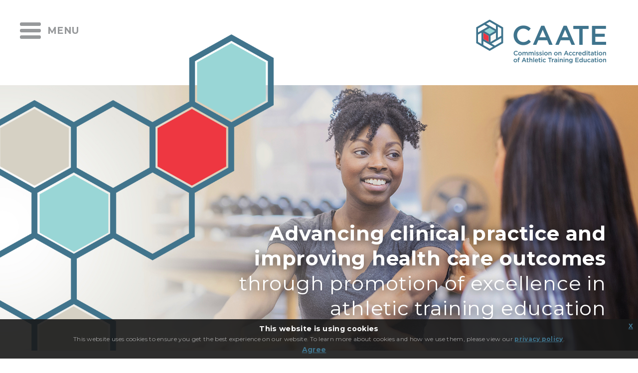

--- FILE ---
content_type: text/html; charset=utf-8
request_url: https://caate.net/
body_size: 53988
content:
<!DOCTYPE html>
<html  lang="en-US">
<head id="Head"><meta content="text/html; charset=UTF-8" http-equiv="Content-Type" />

<!-- Global site tag (gtag.js) - Google Analytics -->
<script async src="https://www.googletagmanager.com/gtag/js?id=UA-58376702-1"></script>
<script>
  window.dataLayer = window.dataLayer || [];
  function gtag(){dataLayer.push(arguments);}
  gtag('js', new Date());

  gtag('config', 'UA-58376702-1');
</script>
<title>
	CAATE | Recognized by CHEA
</title><meta id="MetaDescription" name="description" content="The Commission on Accreditation of Athletic Training Education (CAATE) establishes and ensures compliance with accreditation standards to advance clinical practice and improve health care outcomes through excellence in athletic training education." /><meta id="MetaRobots" name="robots" content="INDEX, FOLLOW" /><link href="/Resources/Shared/stylesheets/dnndefault/7.0.0/default.css?cdv=56" type="text/css" rel="stylesheet"/><link href="/Resources/Search/SearchSkinObjectPreview.css?cdv=56" type="text/css" rel="stylesheet"/><link href="/DesktopModules/EasyDNNnews/Templates/_default/sb_skin/sb_skin.css?cdv=56" type="text/css" rel="stylesheet"/><link href="/Portals/_default/skins/siteskin/css/normalize.css?cdv=56" type="text/css" rel="stylesheet"/><link href="/Portals/_default/skins/siteskin/css/grid.css?cdv=56" type="text/css" rel="stylesheet"/><link href="/Portals/_default/skins/siteskin/css/slicknav.css?v=1.0&amp;cdv=56" type="text/css" rel="stylesheet"/><link href="/Portals/_default/skins/siteskin/css/slick.css?cdv=56" type="text/css" rel="stylesheet"/><link href="/Portals/_default/skins/siteskin/css/slick-theme.css?cdv=56" type="text/css" rel="stylesheet"/><link href="/Portals/_default/skins/siteskin/css/jquery-eu-cookie-law-popup.css?cdv=56" type="text/css" rel="stylesheet"/><link href="/Portals/0/home.css?cdv=56" type="text/css" rel="stylesheet"/><link href="/DesktopModules/DnnSharp/SearchBoost/templates/input/caate/styles.css?cdv=56" type="text/css" rel="stylesheet"/><link href="/DesktopModules/EasyDNNnews/static/rateit/css/rateit.css?cdv=56" type="text/css" rel="stylesheet"/><link href="/DesktopModules/DnnSharp/SearchBoost/module.css?cdv=56" type="text/css" rel="stylesheet"/><link href="/DesktopModules/DnnSharp/Common/static/bootstrap337/css/bootstrap.min.css?cdv=56" type="text/css" rel="stylesheet"/><script id="RegisterHeadJsScript-2042673691" type="text/javascript">var g_dnnsfState = {"commonUrl":"/DesktopModules/DnnSharp/Common","protocol":"https","locale":"en-US","alias":"caate.net","isEditor":false,"tabId":21,"commonVersion":"5.19.19","virtualDirectory":"","rootAlias":"caate.net","dnnPageQuery":"?language=en-US"};</script><script src="/DesktopModules/EasyDNNNews/static/eds_jquery/eds_jq.js?cdv=56" type="text/javascript"></script><script src="/Resources/libraries/jQuery/03_05_01/jquery.js?cdv=56" type="text/javascript"></script><script src="/Resources/libraries/jQuery-Migrate/03_02_00/jquery-migrate.js?cdv=56" type="text/javascript"></script><script src="/Resources/libraries/jQuery-UI/01_12_01/jquery-ui.js?cdv=56" type="text/javascript"></script><meta name="eds__GmapsInitData" content="{&quot;instanceGlobal&quot;:&quot;EasyDnnSolutions1_1_instance&quot;,&quot;google&quot;:{&quot;maps&quot;:{&quot;api&quot;:{&quot;key&quot;:&quot;&quot;,&quot;libraries&quot;:[&quot;geometry&quot;,&quot;places&quot;]}}}}" />     
          <!-- Google Tag Manager -->
          <script>(function(w,d,s,l,i){w[l]=w[l]||[];w[l].push({'gtm.start':
          new Date().getTime(),event:'gtm.js'});var f=d.getElementsByTagName(s)[0],
          j=d.createElement(s),dl=l!='dataLayer'?'&l='+l:'';j.async=true;j.src=
          'https://www.googletagmanager.com/gtm.js?id='+i+dl;f.parentNode.insertBefore(j,f);
          })(window,document,'script','dataLayer','G-9EKHRJVSR0');</script>
          <!-- End Google Tag Manager -->
        <meta name="viewport" content="width=device-width,initial-scale=1" /></head>
<body id="Body">     
					<!-- Google Tag Manager (noscript) --> 
					<noscript><iframe src="https://www.googletagmanager.com/ns.html?id=G-9EKHRJVSR0"
					height="0" width="0" style="display:none;visibility:hidden"></iframe></noscript>
					<!-- End Google Tag Manager (noscript) -->
				

    <form method="post" action="/" id="Form" enctype="multipart/form-data">
<div class="aspNetHidden">
<input type="hidden" name="__EVENTTARGET" id="__EVENTTARGET" value="" />
<input type="hidden" name="__EVENTARGUMENT" id="__EVENTARGUMENT" value="" />
<input type="hidden" name="__VIEWSTATE" id="__VIEWSTATE" value="mi7Ebugqf+eezRpc1S5h8bdrIpKONNpgLiXzF0tsmWvDg8eWWWn2rOKCFkcF9yH9S/WHtp9hd4GBdiIRDJ5gi+Mk5a+5XTrvKb0hUA==" />
</div>

<script type="text/javascript">
//<![CDATA[
var theForm = document.forms['Form'];
if (!theForm) {
    theForm = document.Form;
}
function __doPostBack(eventTarget, eventArgument) {
    if (!theForm.onsubmit || (theForm.onsubmit() != false)) {
        theForm.__EVENTTARGET.value = eventTarget;
        theForm.__EVENTARGUMENT.value = eventArgument;
        theForm.submit();
    }
}
//]]>
</script>


<script src="/WebResource.axd?d=pynGkmcFUV1dUE4RT8OJnTr58uxU9qdx7g9GFHBJwm9c6_i7I-ZKwp0-nSs1&amp;t=638901361900000000" type="text/javascript"></script>


<script type="text/javascript">
//<![CDATA[
$(function() { 
                         dnnsf.api.searchboost.initInputBox({"ClientId":"dnn_avtSearch_pnlInput","BehaviorId":1,"SuggestionsApi":"//caate.net/DesktopModules/DnnSharp/SearchBoost/API/Autocomplete/FromPopularSearchTerms","UseAutocompleteWithSearchResults":false,"UseAutocompleteWithCategories":false,"PreventNormalSearchForAutocompleteWithSearchResults":false,"SuggestionCount":8,"FwdToSearchResultsPageApi":"//caate.net/DesktopModules/DnnSharp/SearchBoost/API/Search/FwdToSearchResultsPage?language=en-US","IsLiveSearch":false,"RenderResultsApi":"//caate.net/DesktopModules/DnnSharp/SearchBoost/API/Search/RenderResults"});
                    });//]]>
</script>

<script src="/ScriptResource.axd?d=NJmAwtEo3IrQEVhJLeyaESbSzLbDUXvQxY5BnArcopSgcrvUIbSQt8GamT5Pd7RC9mMFVvMPEYQD-z1tZI6FkPdfLjyXfoxNyaFTZSaClox9g2yErM4g2TgaoY9Yu4xxst4C6w2&amp;t=5c0e0825" type="text/javascript"></script>
<script src="/ScriptResource.axd?d=dwY9oWetJoJt_Xwu3XloqGe0DFtY-C44hJqEc34wLjOgZmwbc8qCNQI79Nz3SzYdQMLIg4zir0SK23BH67D7OKIRmHhCnUXQ017UR84rb53NZLUPhpJLnewtsmyrgqxZmwRTQo5zpf301TKn0&amp;t=5c0e0825" type="text/javascript"></script>
<div class="aspNetHidden">

	<input type="hidden" name="__VIEWSTATEGENERATOR" id="__VIEWSTATEGENERATOR" value="CA0B0334" />
	<input type="hidden" name="__VIEWSTATEENCRYPTED" id="__VIEWSTATEENCRYPTED" value="" />
	<input type="hidden" name="__EVENTVALIDATION" id="__EVENTVALIDATION" value="ypSguDex1IgvVp+t+tLlpQOIdbGboP/uCPhpMY2umcZY4aQlX0d/szALAGxChTzGqs8MTNEm8mJG23U9m1WjVS22PGLa1aBlL7zcEjovNE2WKlXtcqQBzEwVWUDPlvfmFGBV0Q6JKAmogUfjQqxqpXEK0Rs=" />
</div><script src="/js/dnn.js?cdv=56" type="text/javascript"></script><script src="/js/dnn.modalpopup.js?cdv=56" type="text/javascript"></script><script src="/Portals/_default/skins/siteskin/js/StandardMenu.js?cdv=56" type="text/javascript"></script><script src="/Resources/Shared/Scripts/jquery/jquery.hoverIntent.min.js?cdv=56" type="text/javascript"></script><script src="/Portals/_default/skins/siteskin/js/jquery.slicknav.js?cdv=56" type="text/javascript"></script><script src="/Portals/_default/skins/siteskin/js/slick.js?cdv=56" type="text/javascript"></script><script src="/Portals/_default/skins/siteskin/js/jquery-eu-cookie-law-popup.js?cdv=56" type="text/javascript"></script><script src="/js/dnncore.js?cdv=56" type="text/javascript"></script><script src="/DesktopModules/DnnSharp/SearchBoost/templates/input/caate/script.js?cdv=56" type="text/javascript"></script><script src="/DesktopModules/EasyDNNnews/static/rateit/js/jquery.rateit_2.2.js?cdv=56" type="text/javascript"></script><script src="/Resources/Search/SearchSkinObjectPreview.js?cdv=56" type="text/javascript"></script><script src="/js/dnn.servicesframework.js?cdv=56" type="text/javascript"></script><script src="/DesktopModules/EasyDNNnews/static/EasyDnnSolutions/EasyDnnSolutions_1.1_2.2.js?cdv=56" type="text/javascript"></script><script src="/DesktopModules/DnnSharp/Common/static/dnnsf/dnnsf.js?cdv=56" type="text/javascript"></script><script src="/DesktopModules/DnnSharp/Common/static/bootstrap341/js/bootstrap.min.js?cdv=56" type="text/javascript"></script><script src="/DesktopModules/DnnSharp/Common/static/js/typeahead.min.js?cdv=56" type="text/javascript"></script>
<script type="text/javascript">
//<![CDATA[
Sys.WebForms.PageRequestManager._initialize('ScriptManager', 'Form', [], [], [], 90, '');
//]]>
</script>

        
        
        <!--- Header Include--->


<!-- FONT
–––––––––––––––––––––––––––––––––––––––––––––––––– -->

<link rel="preconnect" href="https://fonts.googleapis.com">
<link rel="preconnect" href="https://fonts.gstatic.com" crossorigin>
<link href="https://fonts.googleapis.com/css2?family=Montserrat:ital,wght@0,100;0,200;0,300;0,400;0,500;0,600;0,700;0,800;0,900;1,100;1,300;1,400;1,500;1,600;1,700;1,800;1,900&display=swap" rel="stylesheet">
<!-- <script src="//kit.fontawesome.com/9a1fb9d613.js" crossorigin="anonymous"></script> -->
<script src="//kit.fontawesome.com/1a3ca6a659.js" crossorigin="anonymous"></script> 
	
<!-- JS
–––––––––––––––––––––––––––––––––––––––––––––––––– -->
<!--CDF(Javascript|/Portals/_default/skins/siteskin/js/StandardMenu.js?cdv=56|DnnBodyProvider|100)-->
<!--CDF(Javascript|/Resources/Shared/Scripts/jquery/jquery.hoverIntent.min.js?cdv=56|DnnBodyProvider|100)-->
<!--CDF(Javascript|/Portals/_default/skins/siteskin/js/jquery.slicknav.js?cdv=56|DnnBodyProvider|100)-->

<!-- CSS
–––––––––––––––––––––––––––––––––––––––––––––––––– -->
<!--CDF(Css|/Portals/_default/skins/siteskin/css/normalize.css?cdv=56|DnnPageHeaderProvider|100)-->
<!--CDF(Css|/Portals/_default/skins/siteskin/css/grid.css?cdv=56|DnnPageHeaderProvider|100)-->
<!--CDF(Css|/Portals/_default/skins/siteskin/css/slicknav.css?v=1.0&cdv=56|DnnPageHeaderProvider|100)-->
	
<script>
	var version_date=new Date();
	
	document.write('<link href="/Portals/_default/skins/siteskin/css/skeleton.css?v=2'+ version_date.getMonth() + '.' + version_date.getDate() + '-' + Math.floor(Math.random() * 1000) +'" type="text/css" rel="stylesheet"/>');
	
	document.write('<link href="/Portals/_default/skins/siteskin/css/layout.css?v=2.2'+ version_date.getMonth() + '.' + version_date.getDate() + '-' + Math.floor(Math.random() * 1000) +'" type="text/css" rel="stylesheet"/>');
	
	document.write('<link href="/Portals/_default/skins/siteskin/css/StandardMenu.css?v=2'+ version_date.getMonth() + '.' + version_date.getDate() + '-' + Math.floor(Math.random() * 1000) +'" type="text/css" rel="stylesheet"/>');
	
	document.write('<link href="/Portals/_default/skins/siteskin/css/SubNavMenu.css?v=2.1'+ version_date.getMonth() + '.' + version_date.getDate() + '-' + Math.floor(Math.random() * 1000) +'" type="text/css" rel="stylesheet"/>');
</script>
	

<!--- Rotator Stuff
Info on how to use http://kenwheeler.github.io/slick/
-----------------------------------------------------------   --->
<!--CDF(Javascript|/Portals/_default/skins/siteskin/js/slick.js?cdv=56|DnnBodyProvider|100)-->
<!--CDF(Css|/Portals/_default/skins/siteskin/css/slick.css?cdv=56|DnnPageHeaderProvider|100)-->
<!--CDF(Css|/Portals/_default/skins/siteskin/css/slick-theme.css?cdv=56|DnnPageHeaderProvider|100)-->

<!--- FancyBox Stuff
Info on how to use http://fancyapps.com/fancybox/3/
----------------------------------------- --->
<script src="//cdnjs.cloudflare.com/ajax/libs/fancybox/3.4.0/jquery.fancybox.min.js"></script>
<link rel="stylesheet" href="//cdnjs.cloudflare.com/ajax/libs/fancybox/3.4.0/jquery.fancybox.min.css" />
	
<!--- GDPR Popup
-------------------------------------------------- -->
<!--CDF(Css|/Portals/_default/skins/siteskin/css/jquery-eu-cookie-law-popup.css?cdv=56|DnnPageHeaderProvider|100)-->
<!--CDF(Javascript|/Portals/_default/skins/siteskin/js/jquery-eu-cookie-law-popup.js?cdv=56|DnnBodyProvider|100)-->		

	
<!-- Favicon
–––––––––––––––––––––––––––––––––––––––––––––––––– -->
<link rel="icon" type="image/png" href="/Portals/_default/skins/siteskin/images/favicon.png">
<header role="banner">	

	<div class="alert_banner" style="display: none;">
		<span class="close_btn" onclick="this.parentElement.style.display='none';">×</span>
		The eAccred link (<a href="https://www.e-accred.caate.net/" style="color:#fff;font-weight: 400;">https://www.e-accred.caate.net/</a>) will be down for <strong>production server migration for</strong> March 1 - March 2 | <strong>9 PM - 3 AM EST</strong>
	</div>

    <div id="header">
        <div class="container">
            <div class="row">
                <div class="three columns left desktop">
					<div onclick="toggleNav()" class="hamburger"> 
						<div></div>
						<div></div>
						<div></div>
						<div class="menu_text">MENU</div>
					</div> 
				</div>
				<div class="nine columns right">
					<div class="logo">
						<a href="/"><img src="/Portals/_default/skins/siteskin/images/logo.png" alt="CAATE" class="img-responsive" /></a>
					</div>
				</div>
            </div>
        </div>
    </div>
</header>	

<script>
var current = new Date();
var startTime = new Date("March 1, 2025 00:00:00 GMT-0500")	
var endTime = new Date("March 3, 2025 00:00:00 GMT-0500")
		
$(document).ready(function () {	
	if(current.getTime()>startTime.getTime()){
		$('.alert_banner').show();
	}
    if(current.getTime()>endTime.getTime()){
		$('.alert_banner').hide();
	}
});

window.setInterval(function(){
	var current = new Date();
    var startTime =  new Date("March 1, 2025 00:00:00 GMT-0500")	
    var endTime = new Date("March 3, 2025 00:00:00 ")
	if(current.getTime()>startTime.getTime()){
		$('.alert_banner').show();
	}
	if(current.getTime()>endTime.getTime()){
		$('.alert_banner').hide();
	}
}, 1800000);
</script>	

<!--- Navigation Include--->
<div id="navigation">
	<div class="container">
		<div class="row no-margin top_nav">
			<div class="nine columns left">
				<div class="top_links">
					<a href="https://www.e-accred.caate.net/" target="_blank" class="arrow_link">Accreditation Portal </a>
					<a href="/Standards" class="arrow_link">Standards </a>
					<a href="/Students" class="arrow_link">For Students </a>
					<a href="/Program-Administrators" class="arrow_link">For Program Administrators </a>
				</div>
			</div>
			<div class="three columns right">
				<div class="search right" style="color: #fff;">
					<div id="dnn_avtSearch_pnlInput" class="sb-skinobject-instance"><div class="bstrap30">
    <div class="row sb-default">
        <div class="col-md-12">
                <div class="input-group dropdown sb-dropdown adv-search">
                    <input type="text"
                           class="form-control search-box typeahead"
                           aria-label="search input"
                           title="search input"
                           placeholder="Input your search..."
                           value=""
                           readonly
                           onfocus="if (this.hasAttribute('readonly')) { this.removeAttribute('readonly'); this.blur(); this.focus();}" />
                    <div class="input-group-btn">
                        <div class="btn-group" role="group" aria-label="search group">
                            <button type="button" class="btn btn-primary search-btn" onclick="" aria-label="search button" name="search button"><span class="glyphicon glyphicon-search" aria-hidden="true"></span></button>
                        </div>
                    </div>
                    </div>
        </div>
    </div>
</div>

<script>
            if (-1 == -1)
            $(document).find('#topHeader, .topHeader, #userControls').eq(0).parent().addClass('sb-skinobj');
</script>





</div>
<div id="dnn_avtSearch_pnlError"></div>

<!-- For old templates: -->
<div>
<script>
    // some common functions
    function sbInp_clearPlaceholder(sbox) {
        sbox = $(sbox);
        if (sbox.hasClass('searchBoxEmpty')) {
            sbox.removeClass('searchBoxEmpty').val('').removeAttr('placeholder');
        }
    }
    function sbInp_syncPlaceholder(sbox) {
        sbox = $(sbox);
        sbox.removeClass('searchBoxEmpty');
        var emptyText = sbox.attr('data-empty');
        if ($.trim(sbox.val()).length == 0 || $.trim(sbox.val()) == emptyText) {
            sbox.addClass('searchBoxEmpty').val(emptyText).attr('placeholder', emptyText);
        }
    }
</script>
</div>

				</div>
			</div>
		</div>
		<div class="row">
			<div class="twelve columns">
				<div class="nav">
					<div id="dnnMenu">
    <ul class="topLevel">
	    
	<li class="item first haschild">
		
			<a><div>About CAATE</div></a>
		
            <div class="subLevel">
			    <ul>
				    
	<li class="item first">
		
			<a href="https://caate.net/About-CAATE/Who-We-Are"><div><span>Who We Are</span></div></a>
		
	</li>

	<li class="item">
		
			<a href="https://caate.net/About-CAATE/Leadership"><div><span>Leadership</span></div></a>
		
	</li>

	<li class="item">
		
			<a href="https://caate.net/About-CAATE/Volunteer-Opportunities"><div><span>Volunteer Opportunities</span></div></a>
		
	</li>

	<li class="item">
		
			<a href="https://caate.net/About-CAATE/Latest-News"><div><span>Latest News</span></div></a>
		
	</li>

	<li class="item">
		
			<a href="https://caate.net/About-CAATE/CAATE-Foundation"><div><span>CAATE Foundation</span></div></a>
		
	</li>

	<li class="item last">
		
			<a href="https://caate.net/DEI"><div><span>DEI&amp;A in AT</span></div></a>
		
	</li>

			    </ul>
            </div>
		
	</li>

	<li class="item haschild">
		
			<a><div>Programs</div></a>
		
            <div class="subLevel">
			    <ul>
				    
	<li class="item first">
		
			<a href="https://caate.net/Programs/Professional"><div><span>Professional</span></div></a>
		
	</li>

	<li class="item">
		
			<a href="https://caate.net/Programs/Post-Professional"><div><span>Post-Professional</span></div></a>
		
	</li>

	<li class="item last haschild">
		
			<a href="https://caate.net/Programs/Residency-Fellowship"><div><span>Residency &amp; Fellowship</span></div></a>
		
            <div class="subLevelRight">
			    <ul>
				    
	<li class="item first">
		
			<a href="https://caate.net/Programs/Residency-Fellowship/2024-Features"><div><span>2024 Features</span></div></a>
		
	</li>

	<li class="item last">
		
			<a href="https://caate.net/Programs/Residency-Fellowship/2025-Features"><div><span>2025 Features</span></div></a>
		
	</li>

			    </ul>
            </div>
		
	</li>

			    </ul>
            </div>
		
	</li>

	<li class="item haschild">
		
			<a><div>Events &amp; Workshops</div></a>
		
            <div class="subLevel">
			    <ul>
				    
	<li class="item first">
		
			<a href="https://caate.net/Events-Workshops/Upcoming-Events"><div><span>Upcoming Events</span></div></a>
		
	</li>

	<li class="item last">
		
			<a href="https://caate.net/Events-Workshops/Past-Events"><div><span>Past Events</span></div></a>
		
	</li>

			    </ul>
            </div>
		
	</li>

	<li class="item haschild">
		
			<a><div>I Want To...</div></a>
		
            <div class="subLevel">
			    <ul>
				    
	<li class="item first">
		
			<a href="https://caate.net/Search-for-Accredited-Programs"><div><span>Find an accredited program</span></div></a>
		
	</li>

	<li class="item">
		
			<a href="https://caate.net/I-Want-To/Explore-a-career-in-athletic-training"><div><span>Explore a career in athletic training</span></div></a>
		
	</li>

	<li class="item">
		
			<a href="javascript:void(window.open(&#39;https://www.e-accred.caate.net/&#39;))"><div><span>Access Accreditation Portal</span></div></a>
		
	</li>

	<li class="item">
		
			<a href="/About-CAATE/Meeting-Recordings"><div><span>View Meeting Recordings</span></div></a>
		
	</li>

	<li class="item">
		
			<a href="https://caate.net/I-Want-To/View-Education-Resources"><div><span>View Education Resources</span></div></a>
		
	</li>

	<li class="item">
		
			<a href="/About-CAATE/Who-We-Are/Staff"><div><span>Contact Our Staff</span></div></a>
		
	</li>

	<li class="item">
		
			<a href="https://caate.net/I-Want-To/Join-Our-Mailing-List"><div><span>Join Our Mailing List</span></div></a>
		
	</li>

	<li class="item last">
		
			<a href="https://caate.net/I-Want-To/File-an-Appeal"><div><span>File an Appeal</span></div></a>
		
	</li>

			    </ul>
            </div>
		
	</li>

	<li class="item last haschild">
		
			<a><div>Quick Links</div></a>
		
            <div class="subLevel">
			    <ul>
				    
	<li class="item first haschild">
		
			<a href="https://caate.net/standards"><div><span>Standards</span></div></a>
		
            <div class="subLevelRight">
			    <ul>
				    
	<li class="item first last">
		
			<a href="https://caate.net/Quick-Links/Standards/Standards-Video-Library"><div><span>Standards Video Library</span></div></a>
		
	</li>

			    </ul>
            </div>
		
	</li>

	<li class="item">
		
			<a href="https://caate.net/peer-reviews"><div><span>Peer Reviews</span></div></a>
		
	</li>

	<li class="item haschild">
		
			<a href="https://caate.net/recent-actions"><div><span>Recent Accreditation Actions</span></div></a>
		
            <div class="subLevelRight">
			    <ul>
				    
	<li class="item first">
		
			<a href="https://caate.net/Quick-Links/Recent-Accreditation-Actions/2016-Actions"><div><span>2016 Actions</span></div></a>
		
	</li>

	<li class="item">
		
			<a href="https://caate.net/Quick-Links/Recent-Accreditation-Actions/2017-Actions"><div><span>2017 Actions</span></div></a>
		
	</li>

	<li class="item">
		
			<a href="https://caate.net/Quick-Links/Recent-Accreditation-Actions/2018-Actions"><div><span>2018 Actions</span></div></a>
		
	</li>

	<li class="item">
		
			<a href="https://caate.net/Quick-Links/Recent-Accreditation-Actions/2019-Actions"><div><span>2019 Actions</span></div></a>
		
	</li>

	<li class="item">
		
			<a href="https://caate.net/Quick-Links/Recent-Accreditation-Actions/2020-Actions"><div><span>2020 Actions</span></div></a>
		
	</li>

	<li class="item">
		
			<a href="https://caate.net/Quick-Links/Recent-Accreditation-Actions/2021-Actions"><div><span>2021 Actions</span></div></a>
		
	</li>

	<li class="item">
		
			<a href="https://caate.net/Quick-Links/Recent-Accreditation-Actions/2022-Actions"><div><span>2022 Actions</span></div></a>
		
	</li>

	<li class="item">
		
			<a href="https://caate.net/Quick-Links/Recent-Accreditation-Actions/2023-Actions"><div><span>2023 Actions</span></div></a>
		
	</li>

	<li class="item last">
		
			<a href="https://caate.net/Quick-Links/Recent-Accreditation-Actions/2024-Actions"><div><span>2024 Actions</span></div></a>
		
	</li>

			    </ul>
            </div>
		
	</li>

	<li class="item">
		
			<a href="https://caate.net/file-a-complaint"><div><span>File a Complaint</span></div></a>
		
	</li>

	<li class="item">
		
			<a href="https://caate.net/Quick-Links/CAATE-Awards"><div><span>CAATE Awards</span></div></a>
		
	</li>

	<li class="item">
		
			<a href="https://caate.net/Accreditation-Certificate-Order-Form"><div><span>Order an Accreditation Certificate</span></div></a>
		
	</li>

	<li class="item last">
		
			<a href="https://www.e-accred.caate.net/apply"><div><span>Apply to Accreditation Portal</span></div></a>
		
	</li>

			    </ul>
            </div>
		
	</li>

    </ul>
</div>



				</div>
			</div>
		</div>
	</div>	
</div>


<main role="main">
<div id="home_hero">
	<div class="row no-margin">
		<div class="twelve columns">
			<div class="hero_rotator">
				<div><img src="/Portals/_default/skins/siteskin/images/homepage/hero001.jpg" alt=""/></div>
				<div><img src="/Portals/_default/skins/siteskin/images/homepage/hero02.jpg" alt=""/></div>
				<div><img src="/Portals/_default/skins/siteskin/images/homepage/hero03.jpg" alt=""/></div>
			</div>
			<div class="hexagons">
				<img src="/Portals/_default/skins/siteskin/images/homepage/hexagons.png" alt=""/>
			</div>
		</div>
	</div>
	<div class="hero_text">
		<div class="container">
			<div class="row no-margin">
				<div class="three columns desktop">
					&nbsp;
				</div>
				<div class="nine columns right">
<!--					<img src="/Portals/_default/skins/siteskin/images/homepage/hero_text.png" alt="" class="img-responsive"/>-->
					<strong>Advancing clinical practice and improving health care outcomes</strong><br />through promotion of excellence in athletic training education
				</div>
			</div>
		</div>
	</div>	
</div>
<div id="top_callout">
	<div class="container">
		<div class="row no-margin">
			<div class="twelve columns">
				<div id="dnn_TopCalloutPane"><div class="DnnModule DnnModule-DNN_HTML DnnModule-420"><a name="420"></a>
<div class="Invisible"><div id="dnn_ctr420_ContentPane"><!-- Start_Module_420 --><div id="dnn_ctr420_ModuleContent" class="DNNModuleContent ModDNNHTMLC">
	<div id="dnn_ctr420_HtmlModule_lblContent" class="Normal">
	<div class="red_title">Want to learn more about the CAATE and what we do?</div>

<div class="blue_title">Choose your path below to get started.</div>

</div>

</div><!-- End_Module_420 --></div></div>

</div></div>
			</div>
		</div>
    </div>
</div>
<div id="buckets">
	<div class="container">
		<div class="row no-margin">
			<div class="twelve columns">
				<div class="bucket_wrapper">
					<div class="slider center_scroll">
						<div class="slide1">
							<div class="slide-wrapper" data-href="/About-CAATE/Who-We-Are">
								<img src="/Portals/_default/skins/siteskin/images/homepage/browsing_bucket.png" class="img-responsive" />
								<div class="overlay"></div>
								<div class="slide-text">I'm<br /><span>Just<br />Browsing</span></div>
							</div>	
						</div>
						<div class="slide2">
							<div class="slide-wrapper" data-href="/Students">
								<img src="/Portals/_default/skins/siteskin/images/homepage/student_bucket.png" class="img-responsive" />
								<div class="overlay"></div>
								<div class="slide-text">I'm a<br /><span>Student</span></div>
							</div>
						</div>
						<div class="slide3">
							<div class="slide-wrapper" data-href="/program-administrators">
								<img src="/Portals/_default/skins/siteskin/images/homepage/program_bucket.png" class="img-responsive" />
								<div class="overlay"></div>
								<div class="slide-text">I'm a<br /><span>Program<br />Administrator</span></div>
							</div>	
						</div>
						<div class="slide4">
							<div class="slide-wrapper" data-href="/Students/AT-Residency-Fellowship-Programs">
								<img src="/Portals/_default/skins/siteskin/images/homepage/at_programs2.png" class="img-responsive" />
								<div class="overlay"></div>
								<div class="slide-text">I'm interested in<br /><span>AT Residency And<br />Fellowship Programs</span></div>
							</div>	
						</div>
						<div class="slide1">
							<div class="slide-wrapper" data-href="/About-CAATE/Who-We-Are">
								<img src="/Portals/_default/skins/siteskin/images/homepage/browsing_bucket.png" class="img-responsive" />
								<div class="overlay"></div>
								<div class="slide-text">I'm<br /><span>Just<br />Browsing</span></div>
							</div>	
						</div>
						<div class="slide2">
							<div class="slide-wrapper" data-href="/Students">
								<img src="/Portals/_default/skins/siteskin/images/homepage/student_bucket.png" class="img-responsive" />
								<div class="overlay"></div>
								<div class="slide-text">I'm A<br /><span>Student</span></div>
							</div>
						</div>
						<div class="slide3">
							<div class="slide-wrapper" data-href="/program-administrators">
								<img src="/Portals/_default/skins/siteskin/images/homepage/program_bucket.png" class="img-responsive" />
								<div class="overlay"></div>
								<div class="slide-text">I'm a<br /><span>Program<br />Administrator</span></div>
							</div>	
						</div>
						<div class="slide4">
							<div class="slide-wrapper" data-href="/Students/AT-Residency-Fellowship-Programs">
								<img src="/Portals/_default/skins/siteskin/images/homepage/at_programs2.png" class="img-responsive" />
								<div class="overlay"></div>
								<div class="slide-text">I'm interested in<br /><span>AT Residency And<br />Fellowship Programs</span></div>
							</div>	
						</div>
					</div>
				</div>
			</div>
		</div>
    </div>
</div>	

<div id="dnn_ContentPane" class="DNNEmptyPane"></div>	
<div id="news_events">
	<div class="container">
		<div class="row">
			<div class="six columns">
				<div class="icon_wrapper">
					<img src="/Portals/_default/skins/siteskin/images/homepage/icon_news.png" class="img-responsive" alt="Latest News Icon" />
				</div>
				<div id="dnn_NewsPane"><div class="DnnModule DnnModule-DNN_HTML DnnModule-422"><a name="422"></a>
<div class="Invisible"><div id="dnn_ctr422_ContentPane"><!-- Start_Module_422 --><div id="dnn_ctr422_ModuleContent" class="DNNModuleContent ModDNNHTMLC">
	<div id="dnn_ctr422_HtmlModule_lblContent" class="Normal">
	<h1>Latest News</h1>

</div>

</div><!-- End_Module_422 --></div></div>

</div><div class="DnnModule DnnModule-EasyDNNnewsWidgets DnnModule-424"><a name="424"></a>
<div class="Invisible"><div id="dnn_ctr424_ContentPane"><!-- Start_Module_424 --><div id="dnn_ctr424_ModuleContent" class="DNNModuleContent ModEasyDNNnewsWidgetsC">
	
<script type="text/javascript">
	/*<![CDATA[*/eds3_5_jq(function ($) {
if (typeof edn_fluidvids != 'undefined')
	edn_fluidvids.init({
		selector: ['.edn_fluidVideo iframe'],
		players: ['www.youtube.com', 'player.vimeo.com']
	});
});
	/*]]>*/
</script>
<div class="news eds_subCollection_latestArticles eds_subCollection_news eds_news_sb_skin eds_template_List_Article_Default eds_styleSwitchCriteria_module-424">
<!--ArticleRepeat:Before:-->
<div class="edn__articleListWrapper edn_424_article_list_wrapper"><!--ArticleTemplate-->
<div class="article_card" data-href="https://caate.net/About-CAATE/Latest-News/Latest-News/volunteer-spotlight-lynette-carlson">
<!--
	<div class="row">
		<div class="twelve columns">
			
		</div>
	</div>
-->
	<div class="row no-margin">
		<div class="twelve columns">
			<div class="title">Volunteer Spotlight: Lynette Carlson</div>
			<div class="pubdate">December 17, 2025</div>
			<div class="summary">

The CAATE is proud to recognize the inspiring achievements and dedicated work of Lynette Carlson,&nbsp;DHSc, ATC.&nbsp;Lynette serves the CAATE on the Diversity, Equity, Inclusion, Accessibility and Leadership Development Committee.


How did you become involved with athletic training?

I know I wanted to be an AT since I was 15 years old. I tore my ACL in high school and physical...</div>
			<a href="https://caate.net/About-CAATE/Latest-News/Latest-News/volunteer-spotlight-lynette-carlson" target="_self" class="read_more_link">READ MORE</a>
		</div>
		
	</div>
</div>
<!--ArticleTemplate-->
<div class="article_card" data-href="https://caate.net/About-CAATE/Latest-News/Latest-News/caate-newsletter-q4-2025">
<!--
	<div class="row">
		<div class="twelve columns">
			
		</div>
	</div>
-->
	<div class="row no-margin">
		<div class="twelve columns">
			<div class="title">CAATE NEWSLETTER – Q4 2025</div>
			<div class="pubdate">December 04, 2025</div>
			<div class="summary">Upcoming Events

March CAATE Town Hall
March 24 | Virtual

Registration will open in early 2026.

Save the Date

Upcoming CAATE Appearances for Residency &amp; Fellowship Workshops and Presentations


 EATA Convention: Jan 9-12, 2026 (Boston, MA)
 ATPPS Annual Conference: March 5-7, 2026 (Cincinnati, OH)
 AATE Symposium: March 5-7, 2026 (Cincinnati, OH)
 Residency Day at ATPPS:...</div>
			<a href="https://caate.net/About-CAATE/Latest-News/Latest-News/caate-newsletter-q4-2025" target="_self" class="read_more_link">READ MORE</a>
		</div>
		
	</div>
</div>
</div>
</div>


</div><!-- End_Module_424 --></div></div>

</div></div>
			</div>
			<div class="six columns">
				<div class="icon_wrapper">
					<img src="/Portals/_default/skins/siteskin/images/homepage/icon_events.png" class="img-responsive" alt="Mark Your Calendars Icon" />
				</div>
				<div id="dnn_EventPane"><div class="DnnModule DnnModule-DNN_HTML DnnModule-423"><a name="423"></a>
<div class="Invisible"><div id="dnn_ctr423_ContentPane"><!-- Start_Module_423 --><div id="dnn_ctr423_ModuleContent" class="DNNModuleContent ModDNNHTMLC">
	<div id="dnn_ctr423_HtmlModule_lblContent" class="Normal">
	<h1>Mark Your Calendars</h1>

<h2>Pencil <span>Us In</span></h2>

</div>

</div><!-- End_Module_423 --></div></div>

</div><div class="DnnModule DnnModule-EasyDNNnewsWidgets DnnModule-425"><a name="425"></a>
<div class="Invisible"><div id="dnn_ctr425_ContentPane"><!-- Start_Module_425 --><div id="dnn_ctr425_ModuleContent" class="DNNModuleContent ModEasyDNNnewsWidgetsC">
	
<script type="text/javascript">
	/*<![CDATA[*/eds3_5_jq(function ($) {
if (typeof edn_fluidvids != 'undefined')
	edn_fluidvids.init({
		selector: ['.edn_fluidVideo iframe'],
		players: ['www.youtube.com', 'player.vimeo.com']
	});
});
	/*]]>*/
</script>
<div class="news eds_subCollection_latestArticles eds_subCollection_news eds_news_sb_skin eds_template_List_Article_Event eds_styleSwitchCriteria_module-425">
<!--ArticleRepeat:Before:-->
<div class="edn__articleListWrapper edn_425_article_list_wrapper"><!--ArticleTemplate-->
<div class="event_article_card" data-href="https://caate.net/Events-Workshops/Upcoming-Events/Event-Details/atpps-annual-conference-1">
<!--
	<div class="row">
		<div class="twelve columns">
			
		</div>
	</div>
-->
	<div class="row no-margin">
		<div class="col-md-2" style="margin-right:15px;">
			<div class="date">
				5
			</div>
		</div>
		<div class="nine columns">
			<div class="title">ATPPS Annual Conference</div>
			
			
			<div class="pubdate">March 5-7, 2026</div>
			
			
			<div class="summary">March 5-7, 2026&nbsp;|&nbsp;Cincinnati, OH&nbsp;


 Residency &amp; Fellowship Development Workshop: Enhancing program design to optimize specialize/specialization
 Residency &amp; Fellowship...</div>
			<a href="https://caate.net/Events-Workshops/Upcoming-Events/Event-Details/atpps-annual-conference-1" target="_self" class="read_more_link">REGISTER NOW</a>
			
<!--			<a href="https://caate.net/Events-Workshops/Upcoming-Events/Event-Details/atpps-annual-conference-1" target="_self"><strong>Thursday, March 5, 2026 | ATPPS Annual Conference</strong></a>-->
		</div>
		
	</div>
</div>
<!--ArticleTemplate-->
<div class="event_article_card" data-href="https://caate.net/Events-Workshops/Upcoming-Events/Event-Details/aate-symposium">
<!--
	<div class="row">
		<div class="twelve columns">
			
		</div>
	</div>
-->
	<div class="row no-margin">
		<div class="col-md-2" style="margin-right:15px;">
			<div class="date">
				5
			</div>
		</div>
		<div class="nine columns">
			<div class="title">AATE Symposium</div>
			
			
			<div class="pubdate">March 5-7, 2026</div>
			
			
			<div class="summary">March 5-7, 2026&nbsp;|&nbsp;Cincinnati, OH&nbsp;

&quot;Elevating the Profession: Advanced Practice and the Power of Specialization&quot;

Learn More</div>
			<a href="https://caate.net/Events-Workshops/Upcoming-Events/Event-Details/aate-symposium" target="_self" class="read_more_link">REGISTER NOW</a>
			
<!--			<a href="https://caate.net/Events-Workshops/Upcoming-Events/Event-Details/aate-symposium" target="_self"><strong>Thursday, March 5, 2026 | AATE Symposium</strong></a>-->
		</div>
		
	</div>
</div>
</div>
</div>


</div><!-- End_Module_425 --></div></div>

</div></div>
			</div>
		</div>
    </div>
</div>	
<div class="numbers_title">
	<img src="/Portals/_default/skins/siteskin/images/homepage/numbers_title.png" class="img-responsive" alt="By The Numbers" />
</div>
<div id="stats">
	<div class="container">
		<div class="row no-margin">
			<div class="col-md-4 center">
				<div class="counter_wrapper stat1">
					<div class="counter" data-count="260">0</div>
					<p class="counter_title">Professional<br />Programs</p>
				</div>
			</div>
			<div class="col-md-4 center">
				<div class="counter_wrapper stat2">
					<div class="counter" data-count="18">0</div>
					<p class="counter_title">Post-Professional and Residency<br />&amp; Fellowship Programs</p> 
				</div>
			</div>
			<div class="col-md-4 center">
				<div class="counter_wrapper stat3">
					<div class="row no-margin center">
						<div class="col-md-9 right">
							<div class="counter" data-count="3000">0</div>
						</div>
						<div class="col-md-3 left counter_sign" style="display: inline-block; font-weight: 700; font-size: 73px; line-height: 69px; padding-top: 65px; padding-bottom: 10px;">
							+
						</div>
					</div>
					<p class="counter_title">Number of<br />Enrolled AT Students</p>
				</div>
			</div>
		</div>
    </div>
</div>
<div id="bottom_callout">
	<div class="container">
		<div class="row no-margin">
			<div class="twelve columns">
				<div id="dnn_BottomCalloutPane"><div class="DnnModule DnnModule-DNN_HTML DnnModule-421"><a name="421"></a>
<div class="Invisible"><div id="dnn_ctr421_ContentPane"><!-- Start_Module_421 --><div id="dnn_ctr421_ModuleContent" class="DNNModuleContent ModDNNHTMLC">
	<div id="dnn_ctr421_HtmlModule_lblContent" class="Normal">
	<div class="white_title"><a href="/About-CAATE/Who-We-Are#Accreditation">Learn More <span>About the Value of Accreditation</span></a></div>

</div>

</div><!-- End_Module_421 --></div></div>

</div></div>
			</div>
		</div>
    </div>
</div>
</main>

<script>
$(".slide-wrapper").click(function(){
	window.location = $(this).attr("data-href");
	return false;
});   
    
$('.hero_rotator').slick({
	infinite: true,
    speed: 500,
  	slidesToShow: 1,
    slidesToScroll: 1,
	arrows: false,
	draggable: false,
	autoplay: true, 
	autoplaySpeed: 7000,
	fade: true,
    cssEase: 'linear',
	pauseOnHover: false
});	
	
$(document).ready(function(){
	if ($(window).width() < 1450) {
        $('.hero_rotator img, .hexagons img').addClass("img-responsive");
	}
	else if ($(window).width() > 1450) {
       $('.hero_rotator img, .hexagons img').removeClass("img-responsive");
	}
	
	else {
       
	}
});	
	
$(window).on('resize', function() {
   
	if ($(window).width() < 1450) {
        $('.hero_rotator img, .hexagons img').addClass("img-responsive");
	}
	else if ($(window).width() > 1450) {
       $('.hero_rotator img, .hexagons img').removeClass("img-responsive");
	}
	
	else {
       
	}
    
});	
	
$('.center_scroll').slick({
  slidesToShow: 3,
	variableWidth: true,
	arrows: true,
	initialSlide: 1,
	//adaptiveHeight: true,
    centerMode: true,
	draggable: false,
    centerPadding: '50px',
    slidesPerRow: 3,
	responsive: [
    {
      breakpoint: 768,
      settings: {
        arrows: true,
        slidesToShow: 1
      }
    },
    {
      breakpoint: 480,
      settings: {
        arrows: true,
        slidesToShow: 1
      }
    }
  ]
});	
		
function isIntoView(elem)
{
    var documentViewTop = $(window).scrollTop();
    var documentViewBottom = documentViewTop + $(window).height();

    var elementTop = $(elem).offset().top;
    var elementBottom = elementTop + $(elem).height();

    return ((elementBottom <= documentViewBottom) && (elementTop >= documentViewTop));
}
  $(window).scroll(function(){
   if (isIntoView($('.counter'))){
      $('.counter').each(function() {
  var $this = $(this),
      countTo = $this.attr('data-count');
  
  $({ countNum: $this.text()}).animate({
    countNum: countTo
  },

  {

    duration: 2000,
    easing:'linear',
    step: function() {
      $this.text(Math.floor(this.countNum));
    },
    complete: function() {
      $this.text(this.countNum);
      //alert('finished');
    }

  });  
  
});

    }
})
	
if (window.location.href.indexOf("login.aspx?") > -1) {
    $("#buckets, #news_events, #stats, .numbers_title").hide();
	$("#top_callout").css("margin-bottom", "50px");
}  	
</script>

<!--- Footer Include--->
<footer role="contentinfo">
    <div id="footer" class="clearfix">
        <div class="container">
			<div class="row no-margin">
				<div class="twelve columns center">
					<a href="/"><img src="/Portals/_default/skins/siteskin/images/footer_logo.png" class="img-responsive footer_logo" alt="CAATE" /></a>
					
					<div class="address">
						2001 K Street NW, 3rd Floor North<br />
						Washington, DC 20006<br />
						P: 512-733-9700 <span class="desktop">|</span> <br class="mobile">TOLL FREE: 844-GO-CAATE <br class="mobile">(844-462-2283)
					</div>
					
					<div class="footer_info">
						<div class="row no-margin">
							<div class="col-md-3">
								<div class="social center">
									<a href="https://www.facebook.com/commissionaccreditationATeducation/" class="social_media" target="_blank"><i class="fab fa-facebook-f fa-fw"></i></a>&nbsp;&nbsp;
									<a href="https://www.instagram.com/athletictrainingeducation/" class="social_media" target="_blank"><i class="fab fa-instagram fa-fw"></i></a>&nbsp;&nbsp;
									<a href="https://www.linkedin.com/company/commission-on-accreditation-of-at-education" class="social_media" target="_blank"><i class="fab fa-linkedin-in fa-fw"></i></a>
								</div>
							</div>
							<div class="col-md-3">
								<div class="center" style="padding-top: 8px;">
									<a href="/Students/Apply-Now"><img src="/portals/0/images/ATCAS-Logo_P-300x76.png" alt="ATCAS" class="img-responsive" style="max-width: 185px;width: 100%;" /></a>
								</div>
							</div>
							<div class="col-md-3">
								<div class="center">
									<a href="/RF-ATCAS"><img src="/portals/0/images/RF-ATCAS.jpg" alt="RF-ATCAS Logo" class="img-responsive" /></a>
								</div>
							</div>
							<div class="col-md-3">
								<div class="footer_sponsor center">
									<a href="/About-CAATE/Who-We-Are/CHEA-Recognition"><img src="/Portals/_default/skins/siteskin/images/chea_ciqg.png" class="img-responsive" alt="CHEA CIQG" /></a>
								</div>
							</div>	
						</div>
					</div>

					<div class="copyright" style="margin-bottom: 25px;">
						<a href="/Privacy-Policy" class="footer_email">Privacy Policy</a><span class="desktop">&nbsp;&nbsp;|&nbsp;&nbsp;</span><br class="mobile"><a href="/Ethical-Standards" class="footer_email">Ethical Standards</a><span class="desktop">&nbsp;&nbsp;|&nbsp;&nbsp;</span><br class="mobile">&copy; <span id="year"></span> CAATE
					</div>

					<div>For help with ATCAS, please email <a href="mailto:support@ATCAS.myliaison.com" class="footer_email">support@ATCAS.myliaison.com</a> | P: 617-612-2075</div>
				</div>	
			</div>
            <div class="row no-margin">
                <div class="twelve columns">
                    
               			<a href="/login.aspx?mode=host" class="hidden_link">Login</a>
            		
                </div>
            </div>
        </div>
    </div>
</footer>
<div style="display: none"><span id="dnn_dnnSearch2_ClassicSearch">
    
    
    <span class="searchInputContainer" data-moreresults="See More Results" data-noresult="No Results Found">
        <input name="dnn$dnnSearch2$txtSearch" type="text" maxlength="255" size="20" id="dnn_dnnSearch2_txtSearch" class="NormalTextBox" aria-label="Search" autocomplete="off" placeholder="Search..." />
        <a class="dnnSearchBoxClearText" title="Clear search text"></a>
    </span>
    <a id="dnn_dnnSearch2_cmdSearch" class="SearchButton" href="javascript:__doPostBack(&#39;dnn$dnnSearch2$cmdSearch&#39;,&#39;&#39;)">Search</a>
</span>


<script type="text/javascript">
    $(function() {
        if (typeof dnn != "undefined" && typeof dnn.searchSkinObject != "undefined") {
            var searchSkinObject = new dnn.searchSkinObject({
                delayTriggerAutoSearch : 400,
                minCharRequiredTriggerAutoSearch : 2,
                searchType: 'S',
                enableWildSearch: true,
                cultureCode: 'en-US',
                portalId: -1
                }
            );
            searchSkinObject.init();
            
            
            // attach classic search
            var siteBtn = $('#dnn_dnnSearch2_SiteRadioButton');
            var webBtn = $('#dnn_dnnSearch2_WebRadioButton');
            var clickHandler = function() {
                if (siteBtn.is(':checked')) searchSkinObject.settings.searchType = 'S';
                else searchSkinObject.settings.searchType = 'W';
            };
            siteBtn.on('change', clickHandler);
            webBtn.on('change', clickHandler);
            
            
        }
    });
</script>
</div>
	
<!--- Start Popup Code --->
<!---
<style>
#caatePopup {
    display: none;
	overflow: hidden;
    max-width: 550px;
    width: 100%;
    cursor: default;
}

.fancybox-stage {
    display: block !important;
}

.fancybox-content {
	background: #fff;
	margin: 0 !important;
	padding: 50px 30px 20px;
}

.fancybox-button svg path {
    fill: #ee3542;
    stroke-width: 0;
}

.fancybox-button:hover svg path {
	fill: #fff;
}
</style>

<div id="caatePopup" style="text-align:center;">
	<p>eAccred is currently unavailable due to an internal network issue. We apologize for the inconvenience. The Liaison team is working to resolve the issue.</p>
</div>

<script>

	function setCookie1(cookieName,cookieValue,nDays) {
	var today = new Date();
	var expire = new Date();
	if (nDays==null || nDays==0) nDays=1;
	expire.setTime(today.getTime() + (24 * 60 * 60 * 1000));
	document.cookie = cookieName+"="+escape(cookieValue)
					+ ";expires="+expire.toGMTString();
	}

	function getCookie1(cookieName) {
	var theCookie=" "+document.cookie;
	var ind=theCookie.indexOf(" "+cookieName+"=");
	if (ind==-1) ind=theCookie.indexOf(";"+cookieName+"=");
	if (ind==-1 || cookieName=="") return "";
	var ind1=theCookie.indexOf(";",ind+1);
	if (ind1==-1) ind1=theCookie.length;
	return unescape(theCookie.substring(ind+cookieName.length+2,ind1));
	}

	$(document).ready(function() {
		var skipModal = getCookie1('skipModal');
		
		if (!skipModal) { // check and see if a cookie exists indicating we should skip the modal
			$("#caatePopup").fancybox({
				'overlayShow': true
			}).trigger('click');
			setCookie1('skipModal', 'true', 1); // set a cookie indicating we should skip the modal
		}
	});

</script>	

--->
<!--- End Popup Code --->


<script>
	
$(function() { 
  $('#navigation .nav #dnnMenu .topLevel').slicknav({
  allowParentLinks:true
});
});	
	
function toggleNav() {
	$('#navigation').toggleClass('show_nav');
	$('.hamburger').toggleClass('active_menu');
	$('#header').toggleClass('hide_hex');
}	
	
$(document).ready(function(){   
    $(".hamburger").click(function() {
        if ($(this).hasClass('active_menu')) {
        	$('.menu_text').html("CLOSE")
        } 
        else {
			$('.menu_text').html("MENU")
        }
  });
});		

$(document).ready(function(){   
    if ($('.edn_434_article_list_wrapper').is(':empty')) {
    	$('.edn_434_article_list_wrapper').html('<h1>Upcoming Events</h1><p>Stay tuned for more information.</p>');
  	}
});		
	
$(document).ready(function(){   
    $("div.toggler").click(function() {
        if ($('.toggle_info').is(':visible')) {
        	$(".toggle_info").slideUp(300);
        	$("h6 i").removeClass('fa-minus').addClass('fa-plus');
			$(".col-md-12").removeClass("open");
        }

        if ($(this).next(".toggle_info").is(':visible')) {
        	$(this).next(".toggle_info").slideUp(300);
			$(this).prev(".col-md-12").removeClass("open");
            $('h6 i').removeClass('fa-minus').addClass('fa-plus');
        } 

        else {
         	$(this).next(".toggle_info").slideDown(300);
        	$(this).find("h6 i").addClass('fa-minus');
			$(this).parent(".col-md-12").addClass("open");
        }
  });
});	
		
	
$(".bstrap30 .input-group.dropdown.sb-dropdown.adv-search input.form-control.search-box.typeahead").attr("placeholder", "Search");  	
	
$(function () {
    $('.arrow_link').each(function () {
	
		$(this).find('img.arrow').each(function () {
		
        	$(this).data('original', this.src);
		}).mouseenter(function () {
         $(this).fadeOut(100, function(){
        	$(this).attr('src', $(this).data('hover'));
        	$(this).fadeIn(100);
        });
    }).mouseleave(function () {
        $(this).fadeOut(100, function(){
        	$(this).attr('src', $(this).data('original'));
        	$(this).fadeIn(100);
        });
    });
    })
});		

var currentYear = (new Date()).getFullYear();
$(document).ready(function() {
	$("#year").text(currentYear);
});			
	
$(document).euCookieLawPopup().init({
  popupPosition : 'bottom',
  colorStyle : 'default',
  compactStyle : false,
  popupTitle : 'This website is using cookies',
  popupText : 'This website uses cookies to ensure you get the best experience on our website. To learn more about cookies and how we use them, please view our <a href="/Privacy-Policy">privacy policy</a>.',
  buttonContinueTitle : 'Agree',
  buttonLearnmoreTitle : '',
  buttonLearnmoreOpenInNewWindow : true,
  agreementExpiresInDays : 30,
  autoAcceptCookiePolicy : false,
  htmlMarkup : null
});
	
</script>
	

        <input name="ScrollTop" type="hidden" id="ScrollTop" />
        <input name="__dnnVariable" type="hidden" id="__dnnVariable" autocomplete="off" value="`{`__scdoff`:`1`,`sf_siteRoot`:`/`,`sf_tabId`:`21`}" />
        <input name="__RequestVerificationToken" type="hidden" value="UxgYYMEgfRQaOxGiMnD5pJToGKZZdGUOeodVPfccf35UI77R8YWvKQFHyhDdX2IjB72DjA2" /><script src="/DesktopModules/DnnSharp/SearchBoost/static/sb-client.js?cdv=56" type="text/javascript"></script>
    </form>
    <!--CDF(Javascript|/js/dnncore.js?cdv=56|DnnBodyProvider|100)--><!--CDF(Css|/Portals/0/home.css?cdv=56|DnnPageHeaderProvider|100)--><!--CDF(Javascript|/js/dnn.modalpopup.js?cdv=56|DnnBodyProvider|50)--><!--CDF(Css|/Resources/Shared/stylesheets/dnndefault/7.0.0/default.css?cdv=56|DnnPageHeaderProvider|5)--><!--CDF(Css|/DesktopModules/DnnSharp/SearchBoost/templates/input/caate/styles.css?cdv=56|DnnPageHeaderProvider|100)--><!--CDF(Javascript|/DesktopModules/DnnSharp/SearchBoost/templates/input/caate/script.js?cdv=56|DnnBodyProvider|100)--><!--CDF(Javascript|/DesktopModules/EasyDNNNews/static/eds_jquery/eds_jq.js?cdv=56|DnnPageHeaderProvider|5)--><!--CDF(Css|/DesktopModules/EasyDNNnews/static/rateit/css/rateit.css?cdv=56|DnnPageHeaderProvider|100)--><!--CDF(Javascript|/DesktopModules/EasyDNNnews/static/rateit/js/jquery.rateit_2.2.js?cdv=56|DnnBodyProvider|100)--><!--CDF(Css|/DesktopModules/EasyDNNnews/Templates/_default/sb_skin/sb_skin.css?cdv=56|DnnPageHeaderProvider|16)--><!--CDF(Javascript|/DesktopModules/EasyDNNnews/static/EasyDnnSolutions/EasyDnnSolutions_1.1_2.2.js?cdv=56|DnnBodyProvider|101)--><!--CDF(Javascript|/DesktopModules/EasyDNNNews/static/eds_jquery/eds_jq.js?cdv=56|DnnPageHeaderProvider|5)--><!--CDF(Css|/DesktopModules/EasyDNNnews/static/rateit/css/rateit.css?cdv=56|DnnPageHeaderProvider|100)--><!--CDF(Css|/DesktopModules/EasyDNNnews/Templates/_default/sb_skin/sb_skin.css?cdv=56|DnnPageHeaderProvider|16)--><!--CDF(Css|/Resources/Search/SearchSkinObjectPreview.css?cdv=56|DnnPageHeaderProvider|10)--><!--CDF(Javascript|/Resources/Search/SearchSkinObjectPreview.js?cdv=56|DnnBodyProvider|100)--><!--CDF(Javascript|/js/dnn.js?cdv=56|DnnBodyProvider|12)--><!--CDF(Javascript|/js/dnn.servicesframework.js?cdv=56|DnnBodyProvider|100)--><!--CDF(Javascript|/DesktopModules/DnnSharp/Common/static/dnnsf/dnnsf.js?cdv=56|DnnBodyProvider|120)--><!--CDF(Javascript|/DesktopModules/DnnSharp/Common/static/bootstrap341/js/bootstrap.min.js?cdv=56|DnnBodyProvider|200)--><!--CDF(Javascript|/DesktopModules/DnnSharp/Common/static/js/typeahead.min.js?cdv=56|DnnBodyProvider|201)--><!--CDF(Javascript|/DesktopModules/DnnSharp/SearchBoost/static/sb-client.js?cdv=56|DnnFormBottomProvider|202)--><!--CDF(Css|/DesktopModules/DnnSharp/SearchBoost/module.css?cdv=56|DnnPageHeaderProvider|200)--><!--CDF(Css|/DesktopModules/DnnSharp/Common/static/bootstrap337/css/bootstrap.min.css?cdv=56|DnnPageHeaderProvider|201)--><!--CDF(Javascript|/Resources/libraries/jQuery/03_05_01/jquery.js?cdv=56|DnnPageHeaderProvider|5)--><!--CDF(Javascript|/Resources/libraries/jQuery-Migrate/03_02_00/jquery-migrate.js?cdv=56|DnnPageHeaderProvider|6)--><!--CDF(Javascript|/Resources/libraries/jQuery-UI/01_12_01/jquery-ui.js?cdv=56|DnnPageHeaderProvider|10)-->
    
</body>
</html>


--- FILE ---
content_type: text/css
request_url: https://caate.net/DesktopModules/EasyDNNnews/Templates/_default/sb_skin/sb_skin.css?cdv=56
body_size: 121821
content:
@charset "UTF-8";

.eds_news_sb_skin * {
  -moz-box-sizing: content-box;
  box-sizing: content-box;
}

.eds_news_sb_skin h1.edn_module_title {
  background: #797979;
  margin: 0 0 5px;
  padding: 0;
  border: 0;
  border-radius: 5px 5px 0 0;
  -moz-border-radius: 5px 5px 0 0;
  -webkit-border-radius: 5px 5px 0 0;
}

.eds_news_sb_skin h1.edn_module_title.no_margin {
  margin: 0;
}

.eds_news_sb_skin h1.edn_module_title span {
  display: block;
  font: 14px;
  line-height: 18px;
  font-weight: bold;
  color: #fff;
  margin: 0;
  padding: 2px 10px 3px;
  min-height: 18px;
}

.eds_news_sb_skin .publish_date {
 
}

.eds_news_sb_skin .publish_date.text_left {
  text-align: left;
}

.eds_news_sb_skin .bread_crumbs {
  text-align: left;
  margin: 0 0 10px;
  color: #363636;
  font: 11px;
  text-transform: uppercase;
}

.eds_news_sb_skin .bread_crumbs a {
  color: #363636;
  font: 11px Verdana, Geneva, sans-serif;
  text-transform: uppercase;
}

.eds_news_sb_skin .bread_crumbs a:hover {
  text-decoration: underline;
}

.eds_news_sb_skin a.open_article_btn {
  position: absolute;
  top: 0;
  left: auto;
  right: 0;
  padding: 4px 13px 5px 20px;
  font-size: 12px;
  background: url("img/icons/more.png") no-repeat 5px 5px #4d4d4d;
  font-family: Verdana, Geneva, sans-serif;
  color: #fff;
  text-decoration: none;
  line-height: 1;
  border-radius: 5px;
  -moz-border-radius: 5px;
  -webkit-border-radius: 5px;
}

.eds_news_sb_skin a.open_article_btn:hover {
  text-decoration: underline;
  color: #fff;
}

.eds_news_sb_skin a.open_article_btn.align_left {
  left: 0;
  right: auto;
}

.eds_news_sb_skin .eds_openModal {
  cursor: pointer;
}

.eds_news_sb_skin .date_box {
  border: 0;
  background: #545252;
  width: 39px;
  margin: 0;
  position: absolute;
  left: -55px;
  top: 5px;
  border-radius: 5px;
  -moz-border-radius: 5px;
  -webkit-border-radius: 5px;
  -webkit-box-shadow: 1px 1px 4px rgba(50, 50, 50, 0.75);
  -moz-box-shadow: 1px 1px 4px rgba(50, 50, 50, 0.75);
  box-shadow: 1px 1px 4px rgba(50, 50, 50, 0.75);
}

.eds_news_sb_skin .date_box p {
  color: #fff;
  text-align: center;
  padding: 0;
  line-height: 1;
}

.eds_news_sb_skin .date_box p.day {
  font-size: 13px;
  font-weight: bold;
  margin: 4px 0 0;
}

.eds_news_sb_skin .date_box p.month {
  font-size: 9px;
  text-transform: uppercase;
  margin: 4px 0 0;
}

.eds_news_sb_skin .date_box p.year {
  font-size: 10px;
  background: #dbdbdb;
  color: #111111;
  padding: 2px 0;
  margin: 3px 0 0;
  border-radius: 0 0 5px 5px;
  -moz-border-radius: 0 0 5px 5px;
  -webkit-border-radius: 0 0 5px 5px;
}

.eds_news_sb_skin div.EDN_article_rateit {
  display: inline-block;
  position: relative;
  -webkit-user-select: none;
  -khtml-user-select: none;
  -moz-user-select: none;
  -o-user-select: none;
  user-select: none;
  -webkit-touch-callout: none;
}
.eds_news_sb_skin div.EDN_article_rateit.rateit div.rateit-selected {
  position: absolute;
}
.eds_news_sb_skin div.EDN_article_rateit div.rateit-range {
  position: relative;
  display: inline-block;
  background: url("img/icons/star.gif");
  height: 16px;
}
.eds_news_sb_skin div.EDN_article_rateit div.rateit-hover {
  position: absolute;
}
.eds_news_sb_skin div.EDN_article_rateit div.rateit-hover {
  background: url("img/icons/star.gif") left -32px;
}
.eds_news_sb_skin div.EDN_article_rateit div.rateit-hover-rtl {
  background-position: right -32px;
}
.eds_news_sb_skin div.EDN_article_rateit div.rateit-selected {
  background: url("img/icons/star.gif") left -16px;
}
.eds_news_sb_skin div.EDN_article_rateit div.rateit-selected-rtl {
  background-position: right -16px;
}
.eds_news_sb_skin .easydnngallery {
  margin: 20px 0 0;
}
.eds_news_sb_skin .easydnngallery .gallery_pagination {
  margin-left: auto;
  margin-right: auto;
}
.eds_news_sb_skin .easydnngallery .lightbox_gallery,
.eds_news_sb_skin .easydnngallery .video_gallery,
.eds_news_sb_skin .easydnngallery .audio_gallery {
  margin-left: auto;
  margin-right: auto;
}
.eds_news_sb_skin .admin_action, .eds_news_sb_skin .edn_article_action {
  margin: 0;
  padding: 0;
  font-size: 14px;
  color: #ED2323;
  background: no-repeat 0 2px;
}

.eds_news_sb_skin .admin_action.edit, .eds_news_sb_skin .edn_article_action.edit {
  padding-left: 16px;
  background-image: url("img/icons/pencil_small.png");
}
.eds_news_sb_skin .admin_action:hover, .eds_news_sb_skin .edn_article_action:hover {
  color: #CD0000;
}
.eds_news_sb_skin .clear_content {
  clear: both;
  margin: 0;
  padding: 0;
  border: 0;
}
.eds_news_sb_skin .article {
  padding: 0px 0 35px;
  position: relative;
	margin-bottom: 50px;
}

.eds_news_sb_skin .article.standalone {
  padding: 50px 0 35px;
line-height: normal;
}

.eds_news_sb_skin .recent_article {
  padding: 0 0 35px;
  position: relative;
	margin-bottom: 40px;
}

.eds_news_sb_skin .large_featured_article {
  padding: 30px 0px 30px 50px;
  position: relative;
}


.eds_news_sb_skin .article .search_highlight {
  background: #FFFDB7;
}
.eds_news_sb_skin .article .link_to_original_RSS_article {
  margin: 15px 0 0;
  padding: 0;
  border: 0;
  font: 12px;
  line-height: 15px;
  clear: both;
}
.eds_news_sb_skin .article .link_to_original_RSS_article a {
  font: 12px;
  font-weight: bold;
}
.eds_news_sb_skin .article h1 {
  
}
.eds_news_sb_skin .article h1 a {

}


h4.white_featured_subtitle, h4.white_featured_subtitle a {
	color: #ffffff !important;
	text-transform: uppercase;
}

h4 a {
	text-transform: uppercase;
}

h1.industry_title {
  font-size: 55px;
font-family: 'Roboto Condensed', sans-serif;
  color: #f47a1f;
	text-transform: uppercase;
	border-bottom: #f47a1f solid 6px;
}

.industry_subtitle {
	color:#327dbf;
	font-size: 18px;
	font-weight: 500;
	}

.eds_news_sb_skin .article h2 {

}
.eds_news_sb_skin .article h2 a {

}

h3.subtitle {
  font-size: 25px;
font-family: 'Roboto Condensed', sans-serif;
  color: #327dbf;
	text-transform: uppercase;
}

h4 {
	margin-bottom: 0px !important;
}

.eds_news_sb_skin .article .article_documents,
.eds_news_sb_skin .article .related_articles,
.eds_news_sb_skin .article .edn_article_links {
  clear: both;
  padding: 7px 20px 12px;
  background:#f5f5f5;
  margin: 10px 0 0;
  border: 1px solid #fff;
}
.eds_news_sb_skin .article .article_documents > h2,
.eds_news_sb_skin .article .related_articles > h2,
.eds_news_sb_skin .article .edn_article_links > h2 {
  margin: 0 0 3px;
  font-size: 15px;
  font-weight: bold;
  color: #363636;
}
.eds_news_sb_skin .article .article_documents ul,
.eds_news_sb_skin .article .related_articles ul,
.eds_news_sb_skin .article .edn_article_links ul {
  margin: 5px 0 0 17px;
  padding: 0;
}
.eds_news_sb_skin .article .article_documents ul li,
.eds_news_sb_skin .article .related_articles ul li,
.eds_news_sb_skin .article .edn_article_links ul li {
  list-style: url("img/icons/grey_arrows_right.png") outside;
  padding: 3px 0 0;
}
.eds_news_sb_skin .article .article_documents ul li a,
.eds_news_sb_skin .article .related_articles ul li a,
.eds_news_sb_skin .article .edn_article_links ul li a {
  color: #000;
  font-size: 12px;
  line-height: 16px;
}
.eds_news_sb_skin .article .article_documents ul li span,
.eds_news_sb_skin .article .related_articles ul li span,
.eds_news_sb_skin .article .edn_article_links ul li span {
  display: block;
  font-size: 11px;
  font-style: italic;
  color: #666666;
  line-height: 19px;
}
.eds_news_sb_skin .article .article_documents ul li {
  list-style: none;
}
.eds_news_sb_skin .article .article_documents ul li .document_icon {
  max-height: 12px;
  max-width: 12px;
  margin: 0 4px 0 0;
}
.eds_news_sb_skin .article.sidebar_box {
  margin: 1px 0 0;
  background: #dcdcdc;
  padding: 4px;
  overflow: hidden;
}
.eds_news_sb_skin .article.sidebar_box.odd {
  background: #ccc;
}
.eds_news_sb_skin .article.sidebar_box .in_article_image {
  margin-top: 1px;
  margin-left: 1px;
  margin-right: 3px;
  margin-bottom: 2px;
}
.eds_news_sb_skin .article.sidebar_box h1,
.eds_news_sb_skin .article.sidebar_box h1 a {
  font-size: 11px;
  line-height: 16px;
}
.eds_news_sb_skin .article .author_box {
  margin: 0 0 7px;
}
.eds_news_sb_skin .article .author_box.top_margin {
  margin-top: 5px;
}
.eds_news_sb_skin .article .author_box span {
  text-transform: uppercase;
  padding: 1px 6px 2px 20px;
  background: url("img/icons/person.png") no-repeat 4px 3px #878787;
  color: #fff;
  position: relative;
  top: 1px;
  font-size: 11px;
  border-radius: 5px;
  -moz-border-radius: 5px;
  -webkit-border-radius: 5px;
}
.eds_news_sb_skin .article .author_box a {
  color: #fff;
  font-size: 11px;
}
.eds_news_sb_skin .article .content {
  margin: 8px 0 0;
	padding-bottom: 40px;
}

.eds_news_sb_skin .article .content p {

}

.eds_news_sb_skin .article .stats {
  margin: 11px 0 0;
  clear: both;
}

.eds_news_sb_skin .article .stats > div {
  display: inline-block;
  vertical-align: baseline;
  margin: 0 15px 0 0;
  font-size: 11px;
}

.edn_article_gallery ul {
	display: none;
}

.eds_news_sb_skin .article .stats > div.comments {
  padding: 0 0 2px 19px;
  background: url("img/icons/comment.png") no-repeat 0 1px;
}
.eds_news_sb_skin .article .details {
  margin: 11px 0 0;
  font-size: 12px;
  overflow: hidden;
  position: relative;
  min-height: 21px;
}
.eds_news_sb_skin .article .details p {
  margin: 6px 0 0;
  width: 70%;
  overflow: hidden;
  padding: 0;
}
.eds_news_sb_skin .article .details p a {
  color: #fff;
}
.eds_news_sb_skin .article .details p span {
  text-transform: uppercase;
  font-size: 11px;
  padding: 3px 6px 4px 23px;
  color: #fff;
  display: inline-block;
  line-height: 1;
  border-radius: 5px;
  -moz-border-radius: 5px;
  -webkit-border-radius: 5px;
}
.eds_news_sb_skin .article .details p.categories span {
  background: url("img/icons/category.png") no-repeat 3px 3px #878787;
}
.eds_news_sb_skin .article .details p.tags span {
  background: url("img/icons/tag.png") no-repeat 3px 3px #878787;
}
.eds_news_sb_skin .article .details p.author span {
  background: url("img/icons/person.png") no-repeat 4px 3px #878787;
}
.eds_news_sb_skin .article.standalone > h1 {

}
.eds_news_sb_skin .article.standalone > h2 {

}
.eds_news_sb_skin .article.standalone .content {

}
.eds_news_sb_skin .article.standalone .rate_article {
  margin: 0;
  font-size: 11px;
}
.eds_news_sb_skin .article.standalone .rate_article .article_rating {
  display: inline-block;
}
.eds_news_sb_skin .article.standalone .rate_article .article_rating .current_rating {
  margin: 0 5px 0 0;
}
.eds_news_sb_skin .article.standalone .article_pagination table td a,
.eds_news_sb_skin .article.standalone .article_pagination table td span {
  font-size: 12px;
  text-decoration: none;
  display: inline-block;
  padding: 1px 6px;
  margin: 0 3px 0 0;
  line-height: 16px;
  border: 1px solid #e4e4e4;
  background: url("img/pagination/page_bg.png") repeat-x #fff;
}
.eds_news_sb_skin .article.standalone .article_pagination table td span {
  background: url("img/pagination_active_page_bg.png") repeat-x #646363;
  border: 1px solid #626262;
  color: #fff;
}
.eds_news_sb_skin .article.standalone .event_date, .eds_news_sb_skin .article.standalone .event_location {
  margin: 10px 0;
  padding: 1px 0 2px 23px;
  display: block;
  background: url("img/icons/event_clock.png") no-repeat 0 0;
  overflow: hidden;
}
.eds_news_sb_skin .article.standalone .event_date .bold, .eds_news_sb_skin .article.standalone .event_location .bold {
  font-weight: bold;
}
.eds_news_sb_skin .article.standalone .event_date .export, .eds_news_sb_skin .article.standalone .event_location .export {
  background: url("img/icons/export_icalendar.png") no-repeat 0 0;
  margin: 0 0 0 8px;
  font: 11px;
  line-height: 17px;
  text-decoration: none;
  color: #e9020b;
  padding: 0 0 0 20px;
  height: 17px;
  display: inline-block;
  position: relative;
  top: -1px;
}
.eds_news_sb_skin .article.standalone .event_date .export:hover, .eds_news_sb_skin .article.standalone .event_location .export:hover {
  text-decoration: underline;
}
.eds_news_sb_skin .article.standalone .event_location {
  background: url("img/icons/location_marker.png") no-repeat 7px 0;
}
.eds_news_sb_skin .article.standalone .social_buttons {
  margin: 10px 30px 0 0;
  padding: 0;
  float: left;
}
.eds_news_sb_skin .article.standalone .social_buttons a {
  height: 30px !important;
}
.eds_news_sb_skin .article.standalone .social_buttons .addthis_button_compact,
.eds_news_sb_skin .article.standalone .social_buttons .addthis_button_expanded {
  height: 20px !important;
}
.eds_news_sb_skin .article.standalone .social_buttons .addthis_button_linkedin_counter {
  margin-right: 15px;
}
.eds_news_sb_skin .article.standalone .edn_printButton {
  float: left;
  background: #F5F4F4 url("img/print.png") 4px 1px no-repeat;
  cursor: pointer;
  padding: 5px 5px 3px 25px;
  border-style: solid;
  border-width: 1px;
  border-color: #e2e2e2 #bfbfbf #bfbfbf #e2e2e2;
  border-radius: 3px;
  line-height: 0;
  font-size: 0;
  margin: 10px 0;
}
.eds_news_sb_skin .article.standalone .edn_printButton > span {
  color: #333;
  line-height: 1;
  font-size: 10px;
  font-weight: bold;
  text-shadow: 0 0 1px #fff;
}
.eds_news_sb_skin .article.standalone .edn_printButton:hover {
  background-color: #eee;
}
.eds_news_sb_skin .article.standalone .edn_article_map {
  border: 1px solid #ccc;
  margin-top: 20px;
  margin-bottom: 20px;
}
.eds_news_sb_skin .article.standalone .edn_article_map img {
  max-width: none;
}
.eds_news_sb_skin .article.standalone .article_comments {
  margin: 25px 0 20px;
}
.eds_news_sb_skin .article.standalone .article_comments .add_comment h3 {
  font: 18px;
  margin: 15px 0 0;
}
.eds_news_sb_skin .article.standalone .article_comments .add_comment .add_article_box {
  background: url("img/large_grey_to_white_gradient.png") repeat-x #f5f5f5;
  border: 1px solid #fff;
  margin: 2px 0 0;
  padding: 25px;
}
.eds_news_sb_skin .article.standalone .article_comments .add_comment .add_article_box .comment_info {
  margin: 0 0 20px;
  text-align: center;
  padding: 0 30px;
}
.eds_news_sb_skin .article.standalone .article_comments .add_comment .add_article_box .comment_info span {
  font: 12px;
}
.eds_news_sb_skin .article.standalone .article_comments .add_comment .add_article_box table {
  margin: 0;
  padding: 0;
  width: 100%;
}
.eds_news_sb_skin .article.standalone .article_comments .add_comment .add_article_box table td.left {
  font: 14px;
  text-transform: uppercase;
  width: 20%;
  padding: 7px 0 0;
}
.eds_news_sb_skin .article.standalone .article_comments .add_comment .add_article_box table td.right {
  padding: 0 0 20px;
  width: 80%;
}
.eds_news_sb_skin .article.standalone .article_comments .add_comment .add_article_box table td.right.bottom {
  padding: 0;
}
.eds_news_sb_skin .article.standalone .article_comments .add_comment .add_article_box table td.right input.text {
  font: 16px;
  border: 1px solid #bbbaba;
  padding: 5px 5px 4px;
  background: #fff;
  width: 70%;
}
.eds_news_sb_skin .article.standalone .article_comments .add_comment .add_article_box table td.right .submit {
  display: inline-block;
  background: url("img/grey_gradient_button_right.png") no-repeat right 0;
  height: 33px;
  border: 0;
  text-decoration: none;
  padding: 0 8px 0 0;
}
.eds_news_sb_skin .article.standalone .article_comments .add_comment .add_article_box table td.right .submit span {
  background: url("img/grey_gradient_button_left.png") no-repeat;
  display: inline-block;
  text-decoration: none;
  font: 14px;
  font-weight: bold;
  padding: 7px 6px 0 14px;
  color: #444;
  height: 26px;
}
.eds_news_sb_skin .article.standalone .article_comments .add_comment .add_article_box table td.right .submit:hover {
  background-position: right -33px;
}
.eds_news_sb_skin .article.standalone .article_comments .add_comment .add_article_box table td.right .submit:hover span {
  background-position: 0 -33px;
  color: #000;
}
.eds_news_sb_skin .article.standalone .article_comments .add_comment .add_article_box table td.right textarea {
  font: 12px;
  border: 1px solid #bfbfbf;
  padding: 5px;
  background: #fff;
  width: 90%;
  height: 100px;
}
.num_of_comment {
font-size: 22px;
    font-weight: 600;
}
.eds_news_sb_skin .article.standalone .article_comments .num_of_comment a {
  font: 15px;
  font-weight: bold;
}
.eds_news_sb_skin .article.standalone .article_comments .comment_list {
  margin: 15px 0 0;
  display: block;
}
.eds_news_sb_skin .article.standalone .article_comments .comment_list .comment {
  overflow: hidden;
  margin-left: 80px;
  padding: 0;
}
.eds_news_sb_skin .article.standalone .article_comments .comment_list .comment .votes {
  margin-top: 10px;
  width: 7%;
  float: left;
}
.eds_news_sb_skin .article.standalone .article_comments .comment_list .comment .votes input {
  position: relative;
  top: 5px;
}
.eds_news_sb_skin .article.standalone .article_comments .comment_list .comment .votes span {
  font-size: 12px;
}
.eds_news_sb_skin .article.standalone .article_comments .comment_list .comment .right_side {
  width: 93%;
  overflow: hidden;
}
.eds_news_sb_skin .article.standalone .article_comments .comment_list .comment .right_side .comment_details {
  width: 15%;
  text-align: center;
  float: left;
}
.eds_news_sb_skin .article.standalone .article_comments .comment_list .comment .right_side .comment_details .user_avatar {
  max-height: 60px;
  max-width: 60px;
}
.eds_news_sb_skin .article.standalone .article_comments .comment_list .comment .right_side .comment_details .author {
  font-size: 12px;
  margin: 1px 0 0;
}
.eds_news_sb_skin .article.standalone .article_comments .comment_list .comment .right_side .comment_details .date_time {
  font-size: 10px;
  color: #9A9A9A;
}
.eds_news_sb_skin .article.standalone .article_comments .comment_list .comment .right_side .comment_details .votes {
  margin: 1px 0 0;
  font-size: 12px;
}
.eds_news_sb_skin .article.standalone .article_comments .comment_list .comment .right_side .comment_details .votes span {
  margin: 0 8px 0 0;
}
.eds_news_sb_skin .article.standalone .article_comments .comment_list .comment .right_side .comment_details .votes span a {
  position: relative;
  top: 5px;
}
.eds_news_sb_skin .article.standalone .article_comments .comment_list .comment .right_side .content_container {
  float: left;
  width: 85%;
}
.eds_news_sb_skin .article.standalone .article_comments .comment_list .comment .right_side .content_container .arrow {
  float: left;
  width: 26px;
  height: 31px;
  background: url("img/comment_pointer.png") no-repeat transparent;
  position: relative;
  left: 1px;
  top: 48px;
  z-index: 1;
}
.eds_news_sb_skin .article.standalone .article_comments .comment_list .comment .right_side .content_container .content {
  margin: 0 0 0 25px;
  background: url("img/comment_gradient_bg.png") repeat-x #f5f5f5;
  border: 1px solid #fff;
  min-height: 100px;
  padding: 10px 20px;
  font: 12px;
}
.eds_news_sb_skin .article.standalone .article_comments .comment_list .comment .right_side .content_container .content p {
  margin: 0 0 5px;
  padding: 0;
  background: none;
  border: none;
  font: 12px;
}
.eds_news_sb_skin .article.standalone .article_comments .comment_list .comment .right_side .actions {
  font-size: 10px;
  margin: 2px 0 3px;
  float: right;
}
.eds_news_sb_skin .article.standalone .article_comments .comment_list .comment .right_side .actions a {
  color: #9A9A9A;
  margin: 0 5px 0 0;
}
.eds_news_sb_skin .article.standalone .article_comments .comment_list .comment .right_side .actions a:hover {
  text-decoration: underline;
}
.eds_news_sb_skin .article.standalone .article_comments .comment_list .comment .edit_comment {
  margin: 15px 0 0;
}
.eds_news_sb_skin .article.standalone .article_comments .comment_list .comment .edit_comment textarea {
  font: 12px;
  border: 1px solid #bfbfbf;
  padding: 5px;
  background: #fff;
  width: 80%;
  height: 100px;
}
.actions {
  float: right;
padding-bottom: 10px;
}

.actions a {
  display: inline-block;
	padding-right: 10px;
	font-size:14px;
}

.actions a span {
  text-decoration: none;
  font: 14px;
  font-weight: bold;
  padding: 7px 6px 0 14px;
  color: #444;
  height: 26px;
}
.actions a:hover {

}
.actions a:hover span {

}

.add_comment {
	padding-top: 50px;
}

.comment.level1 {
  margin-left: 40px;
}

.eds_news_sb_skin .article.standalone .article_comments .comment_list .comment.level0, .eds_news_sb_skin .article.standalone .article_comments .comment_list .comment.level {
  margin-left: 0;
}
.author_group_profile {
  vertical-align: baseline;
  line-height: 1.25em;
  margin: 10px 0 0;
  padding: 15px;
  overflow: hidden;
	border-top: #eeeeee solid 2px;
	border-bottom: #eeeeee solid 2px;
  position: relative;
}
.author_group_profile .author_rss {
  display: block;
  background: url("img/rss_18-18.png") no-repeat;
  font-size: 0;
  line-height: 0;
  position: absolute;
  left: auto;
  right: 5px;
  top: 5px;
  height: 18px;
  width: 18px;
}
.author_group_profile .author_rss span {
  display: none;
}
.author_group_profile .author_rss:hover {
  background-position: -18px 0;
}
.author_group_profile .profile_picture_container {
  float: left;
  font-size: 0;
  line-height: 0;
  margin: 0 15px 0 0;
  padding: 0;
  border: 0;
}
.author_group_profile .profile_picture_container img {
  padding: 0;
  margin: 0;
}
.author_group_profile .details_container h2 {
  padding: 0;
  border: 0;
  vertical-align: baseline;
  margin: 0 0 4px;
	font-size: 18px;
}
.author_group_profile .details_container .short_info {

}

.author_group_profile .details_container .short_info p {
  font-size: 14px !important;
}

.author_group_profile .profile_buttons {
  clear: both;
  padding: 5px 0 0 0px;
  overflow: hidden;
}
.author_group_profile .profile_buttons a {
  text-decoration: none;
}
.author_group_profile .profile_buttons .button {
  margin: 0 5px 0 0;
  float: left;
}
.author_group_profile .profile_buttons .button.contact, .author_group_profile .profile_buttons .button.full_bio {
  display: inline-block;
  background: no-repeat;
  border: 0px !important;
  padding: 2px 5px 2px 0px !important;
  -webkit-border-radius: 4px;
  -moz-border-radius: 4px;
  border-radius: 4px;
}
.author_group_profile .profile_buttons .button.contact span, .author_group_profile .profile_buttons .button.full_bio span {

  font-size: 14px !important;
  line-height: 15px;
}
.author_group_profile .profile_buttons .button.contact:hover span, .author_group_profile .profile_buttons .button.full_bio:hover span {
  text-decoration: none;
}
.author_group_profile .profile_buttons .button.contact::before {
	font-family: "Font Awesome 5 Free";
	content: "\f0e0";
  padding-right: 5px;
}
.author_group_profile .profile_buttons .button.full_bio::before {
	font-family: "Font Awesome 5 Free";
	content: "\f007";
  padding-right: 5px;
}
.author_group_profile .profile_buttons .button.social {
  display: inline-block;
  width: 22px;
  height: 22px;
  background: no-repeat;
  position: relative;
}
.author_group_profile .profile_buttons .button.social span {
  display: none;
}
.author_group_profile .profile_buttons .button.social:hover {
  background-position: -22px 0;
	border: 0px !important;
	background-color: #ffffff !important;
}
.author_group_profile .profile_buttons .button.social.facebook {
  background-image: url("img/facebook_button.png");
width: 22px;
	height: 22px;
	padding: 0px !important;
	border: 0px !important;
}
.author_group_profile .profile_buttons .button.social.linked_in {
  background-image: url("img/linked_in_button.png");
	width: 22px;
	height: 22px;
	padding: 0px !important;
	border: 0px !important;
}
.author_group_profile .profile_buttons .button.social.twitter {
  background-image: url("img/twitter_button.png");
	width: 22px;
	height: 22px;
	padding: 0px !important;
	border: 0px !important;
}
.author_group_profile .profile_buttons .button.social.google_plus {
  background-image: url("img/google_plus_button.png");
	width: 22px;
	height: 22px;
	padding: 0px !important;
	border: 0px !important;
}

.author_group_profile .profile_buttons .button.social.youtube {
  background-image: url("img/yt_button.png");
	width: 22px;
	height: 22px;
	padding: 0px !important;
	border: 0px !important;
}
.author_group_profile .profile_buttons .button.social.instagram {
  background-image: url("img/inst_button.png");
	width: 22px;
	height: 22px;
	padding: 0px !important;
	border: 0px !important;
}
.author_group_profile .profile_buttons .button.social.website {
  background-image: url("img/link_button.png");
	width: 22px;
	height: 22px;
	padding: 0px !important;
	border: 0px !important;
}


.eds_news_sb_skin.eds_subCollection_news .article_rss_wrapper {
  overflow: hidden;
  clear: both;
  margin: 0 0 10px;
}
.eds_news_sb_skin.eds_subCollection_news .article_rss_wrapper > a {
  float: right;
  font: 11px;
  line-height: 13px;
  color: #444;
}
.eds_news_sb_skin.eds_subCollection_news .article_rss_wrapper > a > span {
  position: relative;
  top: 2px;
  display: inline-block;
  width: 14px;
  height: 14px;
  background: url("img/icons/rss_orange.png") 0 0;
  padding: 0;
  margin: 0 2px 0 0;
  border: 0;
}
.eds_news_sb_skin.eds_subCollection_news .article_rss_wrapper > a:hover {
  color: #000;
  text-decoration: none;
}
.eds_news_sb_skin.eds_subCollection_news .article_rss_wrapper > a:hover > span {
  background-position: 0 14px;
}
.eds_news_sb_skin.eds_subCollection_news .admin_action {
  font: 14px;
  color: #ff0101;
  text-decoration: underline;
  padding: 0;
  margin: 0 10px 0 0;
  background: no-repeat 0 2px;
}
.eds_news_sb_skin.eds_subCollection_news .admin_action:hover {
  text-decoration: underline;
  color: #cd0000;
}
.eds_news_sb_skin.eds_subCollection_news .admin_action.publish_article {
  padding-left: 17px;
  background-image: url("img/icons/check_small.png");
}
.eds_news_sb_skin.eds_subCollection_news .admin_action.edit {
  padding-left: 16px;
  background-image: url("img/icons/pencil_small.png");
}
.eds_news_sb_skin.eds_subCollection_news p {

}




.eds_news_sb_skin.eds_subCollection_news .in_article_image p.image_title,
.eds_news_sb_skin.eds_subCollection_news .in_article_image .image_description {
  clear: both;
}
.eds_news_sb_skin.eds_subCollection_news .in_article_image p.image_title {
  font-weight: bold;
  margin: 0 0 2px 5px;
}
.eds_news_sb_skin.eds_subCollection_news .in_article_image .image_description {
  font-style: italic;
  font-size: 10px;
  margin: 0 0 0 5px;
}
.eds_news_sb_skin.eds_subCollection_news .in_article_image.left {
  float: left;
}
.eds_news_sb_skin.eds_subCollection_news .in_article_image.right {
  float: right;
}
.eds_news_sb_skin.eds_subCollection_news .in_article_image.clear {
  clear: both;
  width: auto;
  height: auto;
}
.eds_news_sb_skin.eds_subCollection_news .in_article_image.no_left_margin {
  margin-left: 0;
}
.eds_news_sb_skin.eds_subCollection_news .in_article_image.has_article {
  margin: 0 0 20px;
}
.eds_news_sb_skin.eds_subCollection_news .in_article_image.has_article .image_wrapper {
  position: relative;
}
.eds_news_sb_skin.eds_subCollection_news .in_article_image.has_article .image_wrapper .article_container {
  float: left;
  position: absolute;
  top: 0;
  left: 0;
  margin: 0 0 0 1px;
  padding: 17px 20px 20px;
  width: 44%;
  height: auto;
  background: url("img/light_transparent_black.png") repeat;
  overflow: hidden;
  top: 0;
  bottom: 2.6%;
}
.eds_news_sb_skin.eds_subCollection_news .in_article_image.has_article .image_wrapper .article_container .overflow_hider {
  overflow: hidden;
  height: 100%;
}
.eds_news_sb_skin.eds_subCollection_news .in_article_image.has_article .image_wrapper .article_container h1,
.eds_news_sb_skin.eds_subCollection_news .in_article_image.has_article .image_wrapper .article_container h1 a,
.eds_news_sb_skin.eds_subCollection_news .in_article_image.has_article .image_wrapper .article_container .content {
  color: #fff;
  margin: 0;
  padding: 0;
  border: 0;
}
.eds_news_sb_skin.eds_subCollection_news .in_article_image.has_article .image_wrapper .article_container h1,
.eds_news_sb_skin.eds_subCollection_news .in_article_image.has_article .image_wrapper .article_container h1 a {
  font-size: 24px;
  line-height: 29px;
}
.eds_news_sb_skin.eds_subCollection_news .in_article_image.has_article .image_wrapper .article_container h1 {
  margin: 0 0 5px 0;
  font-weight: bold;
}
.eds_news_sb_skin.eds_subCollection_news .in_article_image.has_article .image_wrapper .article_container .content {
  font-size: 14px;
  line-height: 18px;
}
.eds_news_sb_skin.eds_subCollection_news .in_article_image.has_article .image_wrapper .open_article_btn {
  position: absolute;
  top: 89%;
  right: 22px;
  left: auto;
  height: 14px;
}
.eds_news_sb_skin.eds_subCollection_news .in_article_image.has_article .image_wrapper .date_box {
  position: static;
  float: left;
  margin: 6px 5px 5px 0;
}
.eds_news_sb_skin.eds_subCollection_news .in_article_image .eds_mediaWrapper {
  max-width: 100%;
  position: relative;
}
.eds_news_sb_skin.eds_subCollection_news .in_article_image .eds_mediaWrapper .edn_galleryLink {
  right: 0;
  bottom: 0;
}
.eds_news_sb_skin.eds_subCollection_news .in_article_image .edn_galleryLink {
  position: absolute;
  display: inline-block;
  bottom: 12px;
  right: 9px;
  left: auto;
  top: auto;
  background-color: rgba(0, 0, 0, 0.7);
  border-radius: 100px 0 0 0;
  text-decoration: none;
  text-align: center;
  line-height: 0;
  font-size: 0;
  text-indent: 0;
  width: 100px;
  height: 100px;
}
.eds_news_sb_skin.eds_subCollection_news .in_article_image .edn_galleryLink:before {
  margin-bottom: 10px;
  width: 32px;
  height: 32px;
  position: absolute;
  display: inline-block;
  top: 50%;
  left: 50%;
  margin: -15px 0 0 -7px;
  opacity: 0.3;
  background: url("img/photo-24-32.png") no-repeat 0 0;
  -webkit-transition: all 300ms linear;
  -khtml-transition: all 300ms linear;
  -moz-transition: all 300ms linear;
  -ms-transition: all 300ms linear;
  -o-transition: all 300ms linear;
  transition: all 300ms linear;
  content: "";
}
.eds_news_sb_skin.eds_subCollection_news .in_article_image .edn_galleryLink > span {
  display: inline-block;
  color: #fff;
  line-height: 1;
  font-size: 12px;
  position: absolute;
  bottom: 10px;
  left: 7px;
  right: 5px;
}
.eds_news_sb_skin.eds_subCollection_news .in_article_image .edn_galleryLink:hover:before {
  opacity: 0.8;
}
.eds_news_sb_skin.eds_subCollection_news .category_info h1 {
  font-size: 22px;
  color: #000;
  line-height: 26px;
  margin: 0 0 10px;
  padding: 0;
}
.eds_news_sb_skin.eds_subCollection_news .category_info .description {
  font-size: 14px;
  margin: 3px 0 10px;
  line-height: 18px;
  font-weight: normal;
  overflow: hidden;
}
.eds_news_sb_skin.eds_subCollection_news .category_info .description p {
  font-size: 14px;
  line-height: 18px;
  margin: 0 0 10px;
}
.eds_news_sb_skin.eds_subCollection_news .child_categories {
  margin: 0;
  padding: 0;
  overflow: hidden;
}
.eds_news_sb_skin.eds_subCollection_news .child_categories .in_article_image {
  margin: 0 20px 20px 0;
}
.eds_news_sb_skin.eds_subCollection_news .child_categories .in_article_image .image_title {
  text-align: center;
  margin-right: 9px;
}
.eds_news_sb_skin.eds_subCollection_news .child_categories .in_article_image .image_title a {

}
.eds_news_sb_skin.eds_subCollection_news .child_categories .in_article_image .image_title a:hover {
  text-decoration: underline;
}
.eds_news_sb_skin.eds_subCollection_news .article_pager {
  padding: 4px;
  margin: 0 0 20px;
  text-align: center;
}
.eds_news_sb_skin.eds_subCollection_news .article_pager a {
  font-size: 16px;
  text-decoration: none;
  display: inline-block;
}
.eds_news_sb_skin.eds_subCollection_news .article_pager a.page {
  color: #8bb9e3;
  padding: 6px 8px;
  margin: 0 8px 0 0;
  line-height: 16px;
  border: 1px solid #8bb9e3;
  background: #fff;
}
.eds_news_sb_skin.eds_subCollection_news .article_pager a.page.active {
  background: #8bb9e3;
  border: 1px solid #8bb9e3;
  color: #fff;
}
.eds_news_sb_skin.eds_subCollection_news .article_pager a.first, .eds_news_sb_skin.eds_subCollection_news .article_pager a.prev, .eds_news_sb_skin.eds_subCollection_news .article_pager a.next, .eds_news_sb_skin.eds_subCollection_news .article_pager a.last {
  text-transform: lowercase;
  color: #a26dae;
  margin: 0 5px 0 0;
}
.eds_news_sb_skin.eds_subCollection_news .article_pager a.first:hover, .eds_news_sb_skin.eds_subCollection_news .article_pager a.prev:hover, .eds_news_sb_skin.eds_subCollection_news .article_pager a.next:hover, .eds_news_sb_skin.eds_subCollection_news .article_pager a.last:hover {
  color: #a26dae;
	text-decoration: underline;
}
.eds_news_sb_skin.eds_subCollection_news .article_pager a .prev {
  margin: 0 2px 0 0;
}
.eds_news_sb_skin.eds_subCollection_news .article_list {
  padding: 20px 0 0;
}
.eds_news_sb_skin.eds_subCollection_news .EDN_article_pager {
  background-color: #99CCFF;
}
.eds_news_sb_skin.eds_subCollection_news .EDN_article_pager .firstButton, .eds_news_sb_skin.eds_subCollection_news .EDN_article_pager .lastButton {
  background-color: #009900;
  margin: 3px;
  padding: 3px;
}
.eds_news_sb_skin.eds_subCollection_news .EDN_article_pager .nextButton, .eds_news_sb_skin.eds_subCollection_news .EDN_article_pager .previoustButton {
  background-color: #99FF33;
  margin: 3px;
  padding: 3px;
}
.eds_news_sb_skin.eds_subCollection_news .EDN_article_pager .activepager {
  background-color: #FFFF00;
  margin: 3px;
  padding: 3px;
}
.eds_news_sb_skin.eds_subCollection_news .EDN_article_pager .pager {
  background-color: #FFFFCC;
  margin: 3px;
  padding: 3px;
}
.eds_news_sb_skin.eds_subCollection_news .ednMoreArticlesTriggerWrapper {
  text-align: center;
  margin: 0 0 20px;
}
.eds_news_sb_skin.eds_subCollection_news .ednMoreArticlesTriggerWrapper * {
  margin: 0;
  padding: 0;
  border: 0;
  font-size: 0;
  line-height: 0;
}
.eds_news_sb_skin.eds_subCollection_news .ednMoreArticlesTriggerWrapper > button.trigger {

}
.eds_news_sb_skin.eds_subCollection_news .ednMoreArticlesTriggerWrapper > button.trigger > span.actionTextContainer span {
  font: 14px;
  color: #a19e9e;
  text-shadow: 1px 1px 0 #fff;
  -webkit-transition: color 200ms ease;
  -khtml-transition: color 200ms ease;
  -moz-transition: color 200ms ease;
  -ms-transition: color 200ms ease;
  -o-transition: color 200ms ease;
  transition: color 200ms ease;
}
.eds_news_sb_skin.eds_subCollection_news .ednMoreArticlesTriggerWrapper > button.trigger > span.loadingOverlay {
  position: absolute;
  top: 100%;
  left: 0;
  right: auto;
  bottom: auto;
  width: 100%;
 /* height: 100%; */
  display: block;
  background: url("img/loadingArticles.gif") center center no-repeat #dadada;
  opacity: 0;
  -webkit-transition: opacity 500ms ease;
  -khtml-transition: opacity 500ms ease;
  -moz-transition: opacity 500ms ease;
  -ms-transition: opacity 500ms ease;
  -o-transition: opacity 500ms ease;
  transition: opacity 500ms ease;
}
.eds_news_sb_skin.eds_subCollection_news .ednMoreArticlesTriggerWrapper > button.trigger > span.loadingOverlay > span {
  display: none;
}
.eds_news_sb_skin.eds_subCollection_news .ednMoreArticlesTriggerWrapper > button.trigger:hover {

}
.eds_news_sb_skin.eds_subCollection_news .ednMoreArticlesTriggerWrapper > button.trigger:hover > span.actionTextContainer span {
  color: #53555e;
}
.eds_news_sb_skin.eds_subCollection_news .ednMoreArticlesTriggerWrapper.loading > button.trigger > span.loadingOverlay {
  top: 0;
  opacity: 1;
}
.eds_news_sb_skin.eds_subCollection_news .ednMoreArticlesTriggerWrapper.hide {
  display: none;
}
.eds_news_sb_skin.eds_subCollection_news .edn_article_gallery {
  margin: 20px 0 0;
}
.eds_news_sb_skin.eds_subCollection_news .edn_article_gallery ul {
  margin: 0;
  padding: 0;
  list-style: outside none;
  overflow: hidden;
}
.eds_news_sb_skin.eds_subCollection_news .edn_article_gallery ul li {
  list-style: outside none;
  margin: 0 10px 10px 0;
  float: left;
}
.eds_news_sb_skin.eds_subCollection_news .edn_article_gallery ul li a {
  line-height: 0;
  font-size: 0;
  display: block;
  border: 1px solid #cbcbcb;
  padding: 1px;
}
.eds_news_sb_skin.eds_subCollection_news .edn_article_gallery ul li a:hover {
  border-color: #9d9c9c;
}
.eds_news_sb_skin.eds_subCollection_news .article.multi_layout {
  padding: 0;
}
.eds_news_sb_skin.eds_subCollection_news .article.multi_layout h1.title a {
  line-height: 27px;
}
.eds_news_sb_skin.eds_subCollection_news .article.multi_layout .in_article_image {
  margin: 0;
}
.eds_news_sb_skin.eds_subCollection_news .article.multi_layout.two_collumn {
  margin: 0;
}
.eds_news_sb_skin.eds_subCollection_news .article.multi_layout.two_collumn.left {
  float: left;
  margin-right: 3.9%;
}
.eds_news_sb_skin.eds_subCollection_news .article.multi_layout.two_collumn.right {
  float: left;
}
.eds_news_sb_skin.eds_subCollection_news .article.multi_layout.two_collumn.big {
  width: 47%;
  margin-bottom: 20px;
}
.eds_news_sb_skin.eds_subCollection_news .article.multi_layout.two_collumn.big .in_article_image {
  overflow: visible;
}
.eds_news_sb_skin.eds_subCollection_news .article.multi_layout.two_collumn.big .date_box {
  float: left;
  position: static;
  margin: 7px 5px 0 0;
}
.eds_news_sb_skin.eds_subCollection_news .article.multi_layout.two_collumn.big.edn_articleWrapper {
  margin: 0 10px 10px;
}
.eds_news_sb_skin.eds_subCollection_news .article.multi_layout.two_collumn.small {
  width: 47%;
  margin-bottom: 10px;
}
.eds_news_sb_skin.eds_subCollection_news .article.multi_layout.two_collumn.small .in_article_image {
  margin: 0 5px 5px 0;
}
.eds_news_sb_skin.eds_subCollection_news .article.multi_layout.two_collumn.small h1 {
  margin: 0 0 7px;
  line-height: 15px;
  font-size: 12px;
}
.eds_news_sb_skin.eds_subCollection_news .article.multi_layout.two_collumn.small h1 a {
  font-size: 12px;
  line-height: 15px;
  font-weight: bold;
}
.eds_news_sb_skin.eds_subCollection_news .article.multi_layout.single_collumn {
  clear: both;
  overflow: hidden;
}
.eds_news_sb_skin.eds_subCollection_news .article.multi_layout.single_collumn .in_article_image {
  margin: 0 5px 5px 0;
}
.eds_news_sb_skin.eds_subCollection_news .article.multi_layout.single_collumn h1 {
  margin: 0 0 7px;
}
.eds_news_sb_skin.eds_subCollection_news .article.multi_layout.single_collumn h2 {
  margin: 0 0 5px;
}
.eds_news_sb_skin.eds_subCollection_news .EDN_cf_all_fields_container {
  margin: 15px 0;
  border-radius: 6px;
}
.eds_news_sb_skin.eds_subCollection_news .EDN_cf_all_fields_container > table tr:nth-child(even) td {
  background-color: #ebebeb;
}
.eds_news_sb_skin.eds_subCollection_news .EDN_cf_all_fields_container > table tr td {
  padding: 4px 10px;
  background-color: #e0dede;
  vertical-align: top;
}
.eds_news_sb_skin.eds_subCollection_news .EDN_cf_all_fields_container > table tr td span,
.eds_news_sb_skin.eds_subCollection_news .EDN_cf_all_fields_container > table tr td ul li {
  line-height: 1.1;
}
.eds_news_sb_skin.eds_subCollection_news .EDN_cf_all_fields_container > table tr td.EDN_cf_all_fields_table_label {
  text-align: right;
}
.eds_news_sb_skin.eds_subCollection_news .EDN_cf_all_fields_container > table tr td.EDN_cf_all_fields_table_label > span {
  font-weight: bold;
  white-space: nowrap;
}
.eds_news_sb_skin.eds_subCollection_news .EDN_cf_all_fields_container > table tr td.EDN_all_fields_table_value .EDN_cf_checkboxList {
  margin: 0;
  padding: 0;
}
.eds_news_sb_skin.eds_subCollection_news .EDN_cf_all_fields_container > table tr td.EDN_all_fields_table_value .EDN_cf_checkboxList > li {
  list-style-type: none;
  padding: 0 0 4px 0;
}
.eds_news_sb_skin.eds_subCollection_news .EDN_cf_all_fields_container > table tr td.EDN_all_fields_table_value .EDN_cf_checkboxList > li .EDN_cf_checkbox_icon {
  margin-top: 0;
}
.eds_news_sb_skin.eds_subCollection_news .EDN_cf_all_fields_container > table tr td.EDN_all_fields_table_value .EDN_cf_checkbox_label {
  line-height: 16px;
}
.eds_news_sb_skin.eds_subCollection_news .EDN_cf_all_fields_container > table tr td.EDN_all_fields_table_value .EDN_cf_checkbox_icon {
  background: url("images/articleDetailsCustomFields/checkboxBackground/predefined/cf-checkbox.png") no-repeat 0 0;
  float: left;
  width: 15px;
  height: 15px;
  margin: 3px 4px 0 0;
}
.eds_news_sb_skin.eds_subCollection_news .EDN_cf_all_fields_container > table tr td.EDN_all_fields_table_value .EDN_cf_checkbox_checked .EDN_cf_checkbox_icon {
  background-position: 0 -22px;
}
.eds_news_sb_skin.eds_subCollection_news .edn_registerEventDetails {
  margin: 0;
  padding: 0 0 0 20px;
  color: #3f3f3f;
  font: 12px;
  font-weight: normal;
  line-height: 15px;
  float: left;
}
.eds_news_sb_skin.eds_subCollection_news .edn_registerEventDetails li {
  list-style-type: circle;
}
.eds_news_sb_skin.eds_subCollection_news .edn_eventInfoMessage {
  padding: 5px;
  font-style: italic;
  color: #3b3b3b;
  background-color: #c0dcfe;
  border: solid 1px #95c1f1;
  margin: 5px;
  display: block;
}
.eds_news_sb_skin.eds_subCollection_news .edn_eventInfoMessage .eds_paymentInfo {
  font-style: normal;
  padding: 5px;
}
.eds_news_sb_skin.eds_subCollection_news .edn_eventInfoMessage .eds_paymentInfo p {
  margin: 0;
  padding: 0;
}
.eds_news_sb_skin.eds_subCollection_news .edn_eventInfoMessage .eds_paymentInfo hr {
  margin: 7px 0;
  padding: 0;
  height: 1px;
  border: none;
  border-bottom: dashed 1px #79a8cd;
}
.eds_news_sb_skin.eds_subCollection_news .edn_eventInfoMessage .eds_paymentInfo .edn_infoColor1 {
  color: #0076b5;
}
.eds_news_sb_skin.eds_subCollection_news .edn_eventInfoMessage .eds_paymentInfo .edn_infoColor2 {
  color: #db0000;
}
.eds_news_sb_skin.eds_subCollection_news .edn_eventInfoMessage .eds_paymentInfo .edn_eventPayPalPayment {
  display: inline-block;
  border: solid 1px #659ad9;
  border-radius: 4px;
  color: #0093de;
  padding: 5px;
  line-height: 1;
  margin-top: 10px;
}
.eds_news_sb_skin.eds_subCollection_news .edn_eventInfoMessage .eds_paymentInfo .edn_eventPayPalPayment:hover {
  text-decoration: none;
  color: #0b65ac;
}
.eds_news_sb_skin.eds_subCollection_news .edn_eventPrice {
  float: right;
  clear: right;
  margin: 7px;
  font-size: 22px;
}
.eds_news_sb_skin.eds_subCollection_news .edn_eventRegistrationModalTrigger {
  float: right;
  cursor: pointer;
  padding: 4px 13px 5px 20px;
  font-size: 12px;
  background: none #4d4d4d;
  color: #fff;
  text-decoration: none;
  line-height: 1;
  border-radius: 5px;
  -moz-border-radius: 5px;
  -webkit-border-radius: 5px;
}
.eds_news_sb_skin.eds_subCollection_news .edn_eventRegistrationModalTrigger:hover {
  text-decoration: underline;
  color: #fff;
}
.eds_news_sb_skin.eds_subCollection_news .edn_listOfAttendants {
  margin: 20px 0;
  border: solid 1px #fff;
  border-radius: 5px;
  overflow: hidden;
}
.eds_news_sb_skin.eds_subCollection_news .edn_listOfAttendants > table {
  border: none;
  outline: none;
  width: 100%;
}
.eds_news_sb_skin.eds_subCollection_news .edn_listOfAttendants > table tr:first-child.edn_listOfAttendantsHeader {
  background-color: #f5f5f5;
}
.eds_news_sb_skin.eds_subCollection_news .edn_listOfAttendants > table tr:nth-child(even) {
  background-color: #fff;
}
.eds_news_sb_skin.eds_subCollection_news .edn_listOfAttendants > table tr:nth-child(odd) {
  background-color: #F1F1F1;
}
.eds_news_sb_skin.eds_subCollection_news .edn_listOfAttendants > table tr th {
  text-align: left;
  font-weight: bold;
  padding: 7px 10px;
  border: none;
  border-bottom: solid 1px #fff;
}
.eds_news_sb_skin.eds_subCollection_news .edn_listOfAttendants > table tr th.edn_eventUserName {
  width: 80%;
}
.eds_news_sb_skin.eds_subCollection_news .edn_listOfAttendants > table tr th.edn_eventNumberOfTickets {
  text-align: center;
  width: 20%;
}
.eds_news_sb_skin.eds_subCollection_news .edn_listOfAttendants > table tr td {
  padding: 2px 10px;
  color: #838383;
  font-size: 12px;
  border: none;
}
.eds_news_sb_skin.eds_subCollection_news .edn_listOfAttendants > table tr td.edn_eventUserName {
  padding-right: 20px;
}
.eds_news_sb_skin.eds_subCollection_news .edn_listOfAttendants > table tr td.edn_eventNumberOfTickets {
  text-align: center;
}
.eds_news_sb_skin.eds_subCollection_news .eds_signUpActionBarWrapper {
  margin-top: 10px;
}
.eds_news_sb_skin.eds_subCollection_news .eds_signUpActionBarWrapper > span {
  font-size: 20px;
  display: inline-block;
  vertical-align: middle;
}
.eds_news_sb_skin.eds_subCollection_news .eds_signUpActionBar {
  display: inline-block;
  vertical-align: middle;
  margin-left: 30px;
}
.eds_news_sb_skin.eds_subCollection_news .eds_signUpActionBar input[type=radio] {
  display: none;
}
.eds_news_sb_skin.eds_subCollection_news .eds_signUpActionBar input[type=radio]:checked + label {
  color: #fff;
  cursor: default;
  box-shadow: 0 0 10px 0 rgba(0, 0, 0, 0.5) inset;
  text-shadow: 1px 1px 1px rgba(0, 0, 0, 0.4);
}
.eds_news_sb_skin.eds_subCollection_news .eds_signUpActionBar input[type=radio]:checked + label:after {
  display: none;
}
.eds_news_sb_skin.eds_subCollection_news .eds_signUpActionBar label {
  display: inline-block;
  margin: 5px 10px 5px 0;
  background-color: #d5d5d5;
  border: 1px solid #878787;
  min-width: 60px;
  border-radius: 3px;
  color: #555;
  font: normal 15px;
  padding: 6px 9px;
  text-decoration: none;
  white-space: nowrap;
  z-index: 0;
  position: relative;
  cursor: pointer;
  text-align: center;
  text-transform: uppercase;
  text-shadow: 1px 1px 1px rgba(255, 255, 255, 0.6);
  -moz-box-sizing: border-box;
  box-sizing: border-box;
}
.eds_news_sb_skin.eds_subCollection_news .eds_signUpActionBar label:after {
  position: absolute;
  top: 0;
  left: 0;
  right: 0;
  bottom: 0;
  opacity: 0;
  content: "";
  display: inline-block;
  z-index: -1;
  -webkit-transition: opacity 200ms linear;
  -khtml-transition: opacity 200ms linear;
  -moz-transition: opacity 200ms linear;
  -ms-transition: opacity 200ms linear;
  -o-transition: opacity 200ms linear;
  transition: opacity 200ms linear;
}
.eds_news_sb_skin.eds_subCollection_news .eds_signUpActionBar label:hover {
  color: #fff;
  text-shadow: 1px 1px 1px rgba(0, 0, 0, 0.4);
}
.eds_news_sb_skin.eds_subCollection_news .eds_signUpActionBar label:hover:after {
  opacity: 1;
}
.eds_news_sb_skin.eds_subCollection_news .eds_signUpActionBar .eds_optionValue1 label:hover {
  border-color: #438243;
}
.eds_news_sb_skin.eds_subCollection_news .eds_signUpActionBar .eds_optionValue1 label:after {
  background-color: #5cb85c;
  border-color: #438243;
}
.eds_news_sb_skin.eds_subCollection_news .eds_signUpActionBar .eds_optionValue1 input[type=radio]:checked + label {
  background-color: #5cb85c;
  border-color: #438243;
}
.eds_news_sb_skin.eds_subCollection_news .eds_signUpActionBar .eds_optionValue2 label:hover {
  border-color: #8a3431;
}
.eds_news_sb_skin.eds_subCollection_news .eds_signUpActionBar .eds_optionValue2 label:after {
  background-color: #d9534f;
}
.eds_news_sb_skin.eds_subCollection_news .eds_signUpActionBar .eds_optionValue2 input[type=radio]:checked + label {
  background-color: #d9534f;
  border-color: #8a3431;
}
.eds_news_sb_skin.eds_subCollection_news .eds_signUpActionBar .eds_optionValue3 label:hover {
  border-color: #a2773a;
}
.eds_news_sb_skin.eds_subCollection_news .eds_signUpActionBar .eds_optionValue3 label:after {
  background-color: #f0ad4e;
}
.eds_news_sb_skin.eds_subCollection_news .eds_signUpActionBar .eds_optionValue3 input[type=radio]:checked + label {
  background-color: #f0ad4e;
  border-color: #a2773a;
}
.eds_news_sb_skin.eds_subCollection_news .user_dashboard {
  background: url("img/silver_gradient.png") repeat-x #ebebeb;
  border: 1px solid #e4e4e4;
  padding: 4px 6px;
  margin: 0 0 20px;
  overflow: hidden;
	    z-index: 6000;
    position: relative;
}
.eds_news_sb_skin.eds_subCollection_news .user_dashboard a {
  display: block;
  float: left;
  font: 11px;
  font-weight: bold;
  padding: 5px 0 0 35px;
  height: 20px;
  margin: 0 10px 0 0;
}
/*.eds_news_sb_skin.eds_subCollection_news .user_dashboard a.add_article {
  background: url("img/icons/green_plus.png") no-repeat;
  padding-left: 25px;
}
.eds_news_sb_skin.eds_subCollection_news .user_dashboard a.article_manager {
  background: url("img/icons/papers.png") no-repeat 0 1px;
  padding-left: 28px;
}
.eds_news_sb_skin.eds_subCollection_news .user_dashboard a.event_manager {
  background: url("img/icons/event_manager.png") no-repeat 0 2px;
  padding-left: 35px;
}
.eds_news_sb_skin.eds_subCollection_news .user_dashboard a.approve_articles {
  background: url("img/icons/approve_articles.png") no-repeat 0 1px;
  padding-left: 22px;
}
.eds_news_sb_skin.eds_subCollection_news .user_dashboard a.approve_comments {
  background: url("img/icons/approve_comments.png") no-repeat 0 2px;
  padding-left: 22px;
}
.eds_news_sb_skin.eds_subCollection_news .user_dashboard a.category_manager {
  background: url("img/icons/categories.png") no-repeat 0 2px;
  padding-left: 22px;
}
.eds_news_sb_skin.eds_subCollection_news .user_dashboard a.dashboard {
  background: url("img/icons/monitor.png") no-repeat 0 3px;
  padding-left: 24px;
}
.eds_news_sb_skin.eds_subCollection_news .user_dashboard a.settings {
  background: url("img/icons/settings.png") no-repeat 0 1px;
  padding-left: 24px;
}
.eds_news_sb_skin.eds_subCollection_news .user_dashboard a.author_profile {
  background: url("img/icons/profile.png") no-repeat 0 1px;
  padding-left: 18px;
}
.eds_news_sb_skin.eds_subCollection_news .user_dashboard a:hover {
  text-decoration: underline;
}
.eds_news_sb_skin.eds_subCollection_news .edn_isotopeLayout > div {
  margin: 0 auto;
  max-width: 100%;
}*/
@media handheld, only screen and (max-width: 768px), only screen and (max-device-width: 768px) {
  .eds_news_sb_skin.eds_subCollection_news .edn_fixedPrevNextArticleNavigation {
    margin: 25px 0;
    overflow: hidden;
  }
}
.eds_news_sb_skin.eds_subCollection_news .edn_fixedPrevNextArticleNavigation > a {
  font-size: 0;
  line-height: 0;
  position: fixed;
  display: inline-block;
  width: 250px;
  top: 50%;
  margin-top: -70px;
  z-index: 9999;
  -webkit-transition: all 500ms ease;
  -khtml-transition: all 500ms ease;
  -moz-transition: all 500ms ease;
  -ms-transition: all 500ms ease;
  -o-transition: all 500ms ease;
  transition: all 500ms ease;
}
@media handheld, only screen and (max-width: 768px), only screen and (max-device-width: 768px) {
  .eds_news_sb_skin.eds_subCollection_news .edn_fixedPrevNextArticleNavigation > a {
    position: relative;
    top: auto;
    width: 130px;
    margin-top: 0;
    z-index: auto;
  }
}
.eds_news_sb_skin.eds_subCollection_news .edn_fixedPrevNextArticleNavigation > a .edn_fixedNavImage {
  display: inline-block;
  position: relative;
  width: 100%;
  z-index: 2;
}
@media handheld, only screen and (max-width: 768px), only screen and (max-device-width: 768px) {
  .eds_news_sb_skin.eds_subCollection_news .edn_fixedPrevNextArticleNavigation > a .edn_fixedNavImage {
    height: 70px !important;
  }
}
.eds_news_sb_skin.eds_subCollection_news .edn_fixedPrevNextArticleNavigation > a .edn_fixedNavImage > img {
  position: relative;
  z-index: 2;
}
@media handheld, only screen and (max-width: 768px), only screen and (max-device-width: 768px) {
  .eds_news_sb_skin.eds_subCollection_news .edn_fixedPrevNextArticleNavigation > a .edn_fixedNavImage > img {
    height: 70px !important;
  }
}
.eds_news_sb_skin.eds_subCollection_news .edn_fixedPrevNextArticleNavigation > a .edn_fixedNavImage:after {
  background-color: rgba(0, 0, 0, 0.4);
  font-family: "FontAwesome";
  line-height: 140px;
  top: 0;
  bottom: 0;
  left: 0;
  right: 0;
  font-size: 25px;
  color: #fff;
  z-index: 1;
  position: absolute;
  border-radius: 4px;
  -webkit-transition: padding 600ms ease;
  -khtml-transition: padding 600ms ease;
  -moz-transition: padding 600ms ease;
  -ms-transition: padding 600ms ease;
  -o-transition: padding 600ms ease;
  transition: padding 600ms ease;
}
@media handheld, only screen and (max-width: 768px), only screen and (max-device-width: 768px) {
  .eds_news_sb_skin.eds_subCollection_news .edn_fixedPrevNextArticleNavigation > a .edn_fixedNavImage:after {
    line-height: 70px !important;
  }
}
.eds_news_sb_skin.eds_subCollection_news .edn_fixedPrevNextArticleNavigation > a .edn_fixedNavImage .edn_fixedNavTitle {
  top: 0 !important;
  bottom: 0 !important;
  overflow: hidden;
  border-style: none;
  z-index: 2;
  text-align: left;
}
@media handheld, only screen and (max-width: 768px), only screen and (max-device-width: 768px) {
  .eds_news_sb_skin.eds_subCollection_news .edn_fixedPrevNextArticleNavigation > a .edn_fixedNavImage .edn_fixedNavTitle {
    border-style: solid;
    width: 220px !important;
  }
}
.eds_news_sb_skin.eds_subCollection_news .edn_fixedPrevNextArticleNavigation > a .edn_fixedNavTitle {
  font-size: 14px;
  line-height: 1.1;
  position: absolute;
  top: 100%;
  opacity: 0;
  visibility: hidden;
  background-color: rgba(255, 255, 255, 0.7);
  border: 1px solid rgba(0, 0, 0, 0.3);
  border-top-style: none;
  width: 220px;
  padding: 10px;
}
@media handheld, only screen and (max-width: 768px), only screen and (max-device-width: 768px) {
  .eds_news_sb_skin.eds_subCollection_news .edn_fixedPrevNextArticleNavigation > a .edn_fixedNavTitle {
    top: 0;
    bottom: 0;
    border-top-style: solid;
    z-index: 2;
    overflow: hidden;
  }
}
.eds_news_sb_skin.eds_subCollection_news .edn_fixedPrevNextArticleNavigation > a:hover .edn_fixedNavTitle {
  opacity: 1;
  visibility: visible;
}
.eds_news_sb_skin.eds_subCollection_news .edn_fixedPrevNextArticleNavigation > a:hover .edn_fixedNavImage:after {
  background-color: rgba(0, 0, 0, 0.8);
}
.eds_news_sb_skin.eds_subCollection_news .edn_fixedPrevNextArticleNavigation > a.edn_previusArticle {
  left: -190px;
  border-left: none !important;
}
@media handheld, only screen and (max-width: 768px), only screen and (max-device-width: 768px) {
  .eds_news_sb_skin.eds_subCollection_news .edn_fixedPrevNextArticleNavigation > a.edn_previusArticle {
    left: auto !important;
    float: left;
  }
}
.eds_news_sb_skin.eds_subCollection_news .edn_fixedPrevNextArticleNavigation > a.edn_previusArticle .edn_fixedNavImage:after {
  content: "";
  text-align: right;
  padding-right: 20px;
  border-top-left-radius: 0 !important;
  border-bottom-left-radius: 0 !important;
}
.eds_news_sb_skin.eds_subCollection_news .edn_fixedPrevNextArticleNavigation > a.edn_previusArticle .edn_fixedNavTitle {
  left: -100%;
  border-left: none !important;
  border-top-left-radius: 0 !important;
  -webkit-transition: left 500ms ease, opacity 800ms;
  -khtml-transition: left 500ms ease, opacity 800ms;
  -moz-transition: left 500ms ease, opacity 800ms;
  -ms-transition: left 500ms ease, opacity 800ms;
  -o-transition: left 500ms ease, opacity 800ms;
  transition: left 500ms ease, opacity 800ms;
}
.eds_news_sb_skin.eds_subCollection_news .edn_fixedPrevNextArticleNavigation > a.edn_previusArticle:hover {
  left: 0;
}
.eds_news_sb_skin.eds_subCollection_news .edn_fixedPrevNextArticleNavigation > a.edn_previusArticle:hover .edn_fixedNavTitle {
  left: 0;
}
.eds_news_sb_skin.eds_subCollection_news .edn_fixedPrevNextArticleNavigation > a.edn_previusArticle:hover .edn_fixedNavImage:after {
  padding-right: 45px;
}
@media handheld, only screen and (max-width: 768px), only screen and (max-device-width: 768px) {
  .eds_news_sb_skin.eds_subCollection_news .edn_fixedPrevNextArticleNavigation > a.edn_previusArticle:hover .edn_fixedNavImage:after {
    padding-right: 25px;
  }
}
.eds_news_sb_skin.eds_subCollection_news .edn_fixedPrevNextArticleNavigation > a.edn_nextArticle {
  right: -190px;
  border-right: none !important;
}
@media handheld, only screen and (max-width: 768px), only screen and (max-device-width: 768px) {
  .eds_news_sb_skin.eds_subCollection_news .edn_fixedPrevNextArticleNavigation > a.edn_nextArticle {
    right: auto !important;
    float: right;
  }
}
.eds_news_sb_skin.eds_subCollection_news .edn_fixedPrevNextArticleNavigation > a.edn_nextArticle .edn_fixedNavImage {
  text-align: right;
}
.eds_news_sb_skin.eds_subCollection_news .edn_fixedPrevNextArticleNavigation > a.edn_nextArticle .edn_fixedNavImage:after {
  content: "";
  text-align: left;
  padding-left: 20px;
  border-top-right-radius: 0 !important;
  border-bottom-right-radius: 0 !important;
}
.eds_news_sb_skin.eds_subCollection_news .edn_fixedPrevNextArticleNavigation > a.edn_nextArticle .edn_fixedNavTitle {
  right: -100%;
  border-right: none !important;
  border-top-right-radius: 0 !important;
  -webkit-transition: right 500ms ease, opacity 800ms;
  -khtml-transition: right 500ms ease, opacity 800ms;
  -moz-transition: right 500ms ease, opacity 800ms;
  -ms-transition: right 500ms ease, opacity 800ms;
  -o-transition: right 500ms ease, opacity 800ms;
  transition: right 500ms ease, opacity 800ms;
}
.eds_news_sb_skin.eds_subCollection_news .edn_fixedPrevNextArticleNavigation > a.edn_nextArticle:hover {
  right: 0;
}
.eds_news_sb_skin.eds_subCollection_news .edn_fixedPrevNextArticleNavigation > a.edn_nextArticle:hover .edn_fixedNavTitle {
  right: 0;
}
.eds_news_sb_skin.eds_subCollection_news .edn_fixedPrevNextArticleNavigation > a.edn_nextArticle:hover .edn_fixedNavImage:after {
  padding-left: 45px;
}
@media handheld, only screen and (max-width: 768px), only screen and (max-device-width: 768px) {
  .eds_news_sb_skin.eds_subCollection_news .edn_fixedPrevNextArticleNavigation > a.edn_nextArticle:hover .edn_fixedNavImage:after {
    padding-left: 25px;
  }
}
.eds_news_sb_skin.eds_subCollection_news.eds_print .publish_date {
  color: #888;
}
.eds_news_sb_skin.eds_subCollection_news.eds_print .article.standalone > h1,
.eds_news_sb_skin.eds_subCollection_news.eds_print .article.standalone > h2 {
  color: #000;
}
.eds_news_sb_skin.eds_subCollection_news.eds_print .article.standalone .event_date {
  color: #000;
}
.eds_news_sb_skin.eds_subCollection_news.eds_print .article.standalone .event_date .export {
  display: none;
}
.eds_news_sb_skin.eds_subCollection_news.eds_print .article.standalone .event_location {
  color: #000;
}
.eds_news_sb_skin.eds_subCollection_news.eds_print .article.standalone .edn_socialPrintWrapper,
.eds_news_sb_skin.eds_subCollection_news.eds_print .article.standalone .article_documents,
.eds_news_sb_skin.eds_subCollection_news.eds_print .article.standalone .article_comments,
.eds_news_sb_skin.eds_subCollection_news.eds_print .article.standalone .edn_article_links,
.eds_news_sb_skin.eds_subCollection_news.eds_print .article.standalone .article_gallery,
.eds_news_sb_skin.eds_subCollection_news.eds_print .article.standalone .related_articles,
.eds_news_sb_skin.eds_subCollection_news.eds_print .article.standalone .rate_article,
.eds_news_sb_skin.eds_subCollection_news.eds_print .article.standalone .stats,
.eds_news_sb_skin.eds_subCollection_news.eds_print .article.standalone .details,
.eds_news_sb_skin.eds_subCollection_news.eds_print .article.standalone .author_group_profile,
.eds_news_sb_skin.eds_subCollection_news.eds_print .article.standalone .fb-comments,
.eds_news_sb_skin.eds_subCollection_news.eds_print .article.standalone #disqus_thread,
.eds_news_sb_skin.eds_subCollection_news.eds_print .article.standalone .eds_signUpActionBarWrapper {
  display: none;
}
.eds_news_sb_skin.eds_subCollection_news.eds_print .article.standalone .in_article_image p.image_title,
.eds_news_sb_skin.eds_subCollection_news.eds_print .article.standalone .in_article_image .image_description {
  color: #252525;
}
.eds_news_sb_skin.eds_subCollection_news.eds_print .admin_action,
.eds_news_sb_skin.eds_subCollection_news.eds_print .bread_crumbs,
.eds_news_sb_skin.eds_subCollection_news.eds_print .edn_eventRegistrationModalTrigger,
.eds_news_sb_skin.eds_subCollection_news.eds_print .edn_fixedPrevNextArticleNavigation {
  display: none;
}
.eds_news_sb_skin.eds_subCollection_search {
  margin: 0 0 15px;
  float: none;
  height: auto;
  min-width: 0;
  width: auto;
  overflow: visible;
  -webkit-transition: none;
  -khtml-transition: none;
  -moz-transition: none;
  -ms-transition: none;
  -o-transition: none;
  transition: none;
}
.eds_news_sb_skin.eds_subCollection_search .acInput.acLoading {
  background-image: url("img/indicator.gif") !important;
  background-position: 85% center !important;
  background-repeat: no-repeat !important;
}
.eds_news_sb_skin.eds_subCollection_search .search_message {
  font: 14px;
  display: block;
}
.eds_news_sb_skin.eds_subCollection_search .search_input {
  overflow: hidden;
}
.eds_news_sb_skin.eds_subCollection_search .search_input .input {
  
}
.eds_news_sb_skin.eds_subCollection_search .search_input .input input {
  
}
.eds_news_sb_skin.eds_subCollection_search .search_input .do_search {
  
}
.eds_news_sb_skin.eds_subCollection_search .search_input .do_search:hover {
  
}
.eds_news_sb_skin.eds_subCollection_search .search_input .do_search span {
  
}
.eds_news_sb_skin.eds_subCollection_search .search_input.button_outside .input {
  float: left;
	margin-right: 3px;
	width:60%;
	height: 50px;
}
.eds_news_sb_skin.eds_subCollection_search .search_input.button_outside .input input {
  	width: 100%;
    background: #ffffff;
    border: 1px solid #d1d3d4;
    height: 41px;
    margin-top: 3px;
    margin-left: 1px;
    border-radius: 0px;
}
.eds_news_sb_skin.eds_subCollection_search .search_input.button_outside .do_search {
 text-indent: -9000px;
	width: 237px;
	height: 44px;
	background: url(/Portals/_default/Skins/SiteSkin/images/icon_search.png) no-repeat 0px 3px;
	background-color: transparent;
	border: 0px;
}
.eds_news_sb_skin.eds_subCollection_search .search_input.button_outside .do_search span {
 
}
.eds_news_sb_skin.eds_subCollection_search .search_input.button_outside .do_search:hover {
  
}
.eds_news_sb_skin.eds_subCollection_search .edncf_AdvancedSearch .edn_module_title {
  background: #797979;
  margin: 0 0 5px;
  padding: 0;
  border: 0;
  border-radius: 5px 5px 0 0;
}
.eds_news_sb_skin.eds_subCollection_search .edncf_AdvancedSearch .edn_module_title span {
  display: block;
  font: 14px;
  line-height: 18px;
  font-weight: bold;
  color: #fff;
  margin: 0;
  padding: 2px 10px 3px;
  min-height: 18px;
}
.eds_news_sb_skin.eds_subCollection_search .edncf_AdvancedSearch .edncf_container {
  padding: 15px 0;
  position: relative;
}
.eds_news_sb_skin.eds_subCollection_search .edncf_AdvancedSearch .edncf_container > span {
  display: block;
  margin: 0;
  padding: 0 0 10px;
}
.eds_news_sb_skin.eds_subCollection_search .edncf_AdvancedSearch .edncf_container label > span {
  font-size: 12px;
  color: #404040;
  line-height: 1.7;
  font-weight: normal;
}
.eds_news_sb_skin.eds_subCollection_search .edncf_AdvancedSearch .edncf_container .edncf_CheckBoxSingle {
  margin-bottom: 5px;
}
.eds_news_sb_skin.eds_subCollection_search .edncf_AdvancedSearch .edncf_container .edncf_DropDownList > span {
  display: block;
  border: solid 1px #d6d6d6;
  background: #fff url("images/advancedSearchForm/select/selectArrow/predefined/select-pointer.png") no-repeat top right;
  overflow: hidden;
  position: relative;
}
.eds_news_sb_skin.eds_subCollection_search .edncf_AdvancedSearch .edncf_container .edncf_DropDownList > span:after {
  content: "";
  display: block;
  position: absolute;
  width: 0;
  height: 30px;
  right: 28px;
  top: 0;
  bottom: 0;
  border-left: solid 1px #d6d6d6;
}
.eds_news_sb_skin.eds_subCollection_search .edncf_AdvancedSearch .edncf_container .edncf_DropDownList > span select {
  background: none transparent;
  background-color: rgba(255, 255, 255, 0);
  padding: 6px 0 6px 6px;
  font-size: 13px;
  line-height: 1;
  color: #404040;
  border: none;
  border-radius: 0;
  outline: none;
  height: 18px;
  -webkit-appearance: none;
  width: 116%;
  margin: 0;
  box-shadow: none;
}
.eds_news_sb_skin.eds_subCollection_search .edncf_AdvancedSearch .edncf_container .edncf_DropDownList > span select option {
  font-size: 13px;
  line-height: 1;
  padding: 2px;
}
.eds_news_sb_skin.eds_subCollection_search .edncf_AdvancedSearch .edncf_container .edncf_DropDownList > span select option:first-child {
  color: #000;
}
.eds_news_sb_skin.eds_subCollection_search .edncf_AdvancedSearch .edncf_container .edncf_DropDownList > span select:disabled {
  color: #b5b5b5;
}
.eds_news_sb_skin.eds_subCollection_search .edncf_AdvancedSearch .edncf_container .edncf_Multiselect .edncf_MultiselectGroup .ms-parent {
  width: 100% !important;
  display: block;
  position: relative;
}
.eds_news_sb_skin.eds_subCollection_search .edncf_AdvancedSearch .edncf_container .edncf_Multiselect .edncf_MultiselectGroup .ms-choice {
  display: block;
  width: 100%;
  display: block;
  position: relative;
  overflow: hidden;
  line-height: 28px;
  text-align: left;
  padding: 0 45px 0 10px;
  box-shadow: none;
  -webkit-appearance: none;
  outline: none;
  border: solid 1px #d6d6d6;
  -moz-box-sizing: border-box;
  box-sizing: border-box;
  background: #fff url("images/advancedSearchForm/select/selectArrow/predefined/select-pointer.png") no-repeat top right;
}
.eds_news_sb_skin.eds_subCollection_search .edncf_AdvancedSearch .edncf_container .edncf_Multiselect .edncf_MultiselectGroup .ms-choice > span {
  white-space: nowrap;
  overflow: hidden;
  text-overflow: ellipsis;
  display: block;
  line-height: 28px;
  font-size: 13px;
  color: #404040;
}
.eds_news_sb_skin.eds_subCollection_search .edncf_AdvancedSearch .edncf_container .edncf_Multiselect .edncf_MultiselectGroup .ms-choice > div {
  content: "";
  display: block;
  position: absolute;
  width: 0;
  height: 30px;
  right: 28px;
  top: 0;
  bottom: 0;
  border-left: solid 1px #d6d6d6;
  border-top: none !important;
  border-right: none !important;
  border-bottom: none !important;
}
.eds_news_sb_skin.eds_subCollection_search .edncf_AdvancedSearch .edncf_container .edncf_Multiselect .edncf_MultiselectGroup .ms-choice.disabled {
  cursor: default;
}
.eds_news_sb_skin.eds_subCollection_search .edncf_AdvancedSearch .edncf_container .edncf_Multiselect .edncf_MultiselectGroup .ms-drop {
  display: none;
  overflow: hidden;
  position: absolute;
  width: 100%;
  z-index: 1000;
  border: solid 1px #d6d6d6;
  margin-top: 1px;
  background-color: #fff;
  background-image: none !important;
  -moz-box-sizing: border-box;
  box-sizing: border-box;
}
.eds_news_sb_skin.eds_subCollection_search .edncf_AdvancedSearch .edncf_container .edncf_Multiselect .edncf_MultiselectGroup .ms-drop ul {
  margin: 0;
  padding: 10px;
  overflow: auto;
}
.eds_news_sb_skin.eds_subCollection_search .edncf_AdvancedSearch .edncf_container .edncf_Multiselect .edncf_MultiselectGroup .ms-drop ul > li {
  background-image: none;
  display: list-item;
  list-style: outside none none;
  position: static;
  padding: 0;
  margin: 0 0 3px;
}
.eds_news_sb_skin.eds_subCollection_search .edncf_AdvancedSearch .edncf_container .edncf_Multiselect .edncf_MultiselectGroup .ms-drop ul > li label {
  display: block;
  white-space: nowrap;
}
.eds_news_sb_skin.eds_subCollection_search .edncf_AdvancedSearch .edncf_container .edncf_Multiselect .edncf_MultiselectGroup .ms-drop ul > li label > input {
  display: none;
}
.eds_news_sb_skin.eds_subCollection_search .edncf_AdvancedSearch .edncf_container .edncf_Multiselect .edncf_MultiselectGroup .ms-drop ul > li label > span {
  display: inline-block;
  vertical-align: middle;
  font-weight: normal;
  padding-left: 20px;
  position: relative;
}
.eds_news_sb_skin.eds_subCollection_search .edncf_AdvancedSearch .edncf_container .edncf_Multiselect .edncf_MultiselectGroup .ms-drop ul > li label > span:before {
  content: "";
  display: inline-block;
  width: 15px;
  height: 15px;
  position: absolute;
  left: 0;
  margin: 2px 10px 0 0;
  background: url("images/advancedSearchForm/checkBoxes/predefined/cf-checkbox.png") no-repeat 0 0 transparent;
}
.eds_news_sb_skin.eds_subCollection_search .edncf_AdvancedSearch .edncf_container .edncf_Multiselect .edncf_MultiselectGroup .ms-drop ul > li.selected label > span:before {
  content: "";
  background-position: 0 -22px;
}
.eds_news_sb_skin.eds_subCollection_search .edncf_AdvancedSearch .edncf_container .edncf_Multiselect .edncf_MultiselectGroup .ms-drop.bottom {
  top: 100%;
}
.eds_news_sb_skin.eds_subCollection_search .edncf_AdvancedSearch .edncf_container .edncf_Multiselect .edncf_MultiselectGroup .ms-drop.top {
  bottom: 100%;
}
.eds_news_sb_skin.eds_subCollection_search .edncf_AdvancedSearch .edncf_container .edncf_CheckBox label {
  display: inline-block;
  position: relative;
  padding-left: 20px;
  margin: 0;
}
.eds_news_sb_skin.eds_subCollection_search .edncf_AdvancedSearch .edncf_container .edncf_CheckBox label:before {
  content: "";
  display: inline-block;
  width: 15px;
  height: 15px;
  position: absolute;
  left: 0;
  margin: 2px 10px 0 0;
  background: url("images/advancedSearchForm/checkBoxes/predefined/cf-checkbox.png") no-repeat 0 0 transparent;
}
.eds_news_sb_skin.eds_subCollection_search .edncf_AdvancedSearch .edncf_container .edncf_RadioButtonList .edncf_RadioButtonListName {
  font-weight: bold;
  font-size: 13px;
  color: #404040;
  line-height: 1.5;
  display: block;
}
.eds_news_sb_skin.eds_subCollection_search .edncf_AdvancedSearch .edncf_container .edncf_RadioButtonList .edncf_RadioButtonGroup .edncf_RadioButton {
  display: inline-block;
  padding: 1px 10px 1px 0;
}
.eds_news_sb_skin.eds_subCollection_search .edncf_AdvancedSearch .edncf_container .edncf_RadioButtonList .edncf_RadioButtonGroup .edncf_RadioButton input[type="radio"] {
  display: none;
}
.eds_news_sb_skin.eds_subCollection_search .edncf_AdvancedSearch .edncf_container .edncf_RadioButtonList .edncf_RadioButtonGroup .edncf_RadioButton label {
  display: inline-block;
  position: relative;
  padding-left: 20px;
  margin: 0;
  line-height: 1.4;
}
.eds_news_sb_skin.eds_subCollection_search .edncf_AdvancedSearch .edncf_container .edncf_RadioButtonList .edncf_RadioButtonGroup .edncf_RadioButton label:before {
  content: "";
  display: inline-block;
  width: 17px;
  height: 17px;
  position: absolute;
  left: 0;
  margin: 2px 10px 0 0;
  background: url("images/advancedSearchForm/radioButtons/predefined/cf-radiobutton.png") 0 0 transparent;
  background-repeat: no-repeat !important;
}
.eds_news_sb_skin.eds_subCollection_search .edncf_AdvancedSearch .edncf_container .edncf_RadioButtonList .edncf_RadioButtonGroup .edncf_RadioButton input[type="radio"]:checked + label:before {
  content: "";
  background-position: 0 -25px;
}
.eds_news_sb_skin.eds_subCollection_search .edncf_AdvancedSearch .edncf_container .edncf_CheckBoxList .edncf_CheckBoxListName {
  font-weight: bold;
  font-size: 13px;
  color: #404040;
  line-height: 1.5;
  display: block;
}
.eds_news_sb_skin.eds_subCollection_search .edncf_AdvancedSearch .edncf_container .edncf_CheckBox {
  display: block;
}
.eds_news_sb_skin.eds_subCollection_search .edncf_AdvancedSearch .edncf_container .edncf_CheckBox input[type="checkbox"] {
  display: none;
}
.eds_news_sb_skin.eds_subCollection_search .edncf_AdvancedSearch .edncf_container .edncf_CheckBox input[type="checkbox"]:checked + label:before {
  content: "";
  background-position: 0 -22px;
}
.eds_news_sb_skin.eds_subCollection_search .edncf_AdvancedSearch .edncf_container .edncf_CheckBox .edncf_ltIE input[type="checkbox"],
.eds_news_sb_skin.eds_subCollection_search .edncf_AdvancedSearch .edncf_container .edncf_CheckBoxList .edncf_CheckBoxListGroup .edncf_ltIE .edncf_CheckBox input[type="checkbox"] {
  display: inline;
}
.eds_news_sb_skin.eds_subCollection_search .edncf_AdvancedSearch .edncf_container .edncf_CheckBox .edncf_ltIE label,
.eds_news_sb_skin.eds_subCollection_search .edncf_AdvancedSearch .edncf_container .edncf_CheckBoxList .edncf_CheckBoxListGroup .edncf_ltIE .edncf_CheckBox label {
  padding-left: 0;
}
.eds_news_sb_skin.eds_subCollection_search .edncf_AdvancedSearch .edncf_container .edncf_CheckBox .edncf_ltIE label:before,
.eds_news_sb_skin.eds_subCollection_search .edncf_AdvancedSearch .edncf_container .edncf_CheckBoxList .edncf_CheckBoxListGroup .edncf_ltIE .edncf_CheckBox label:before {
  display: none;
}
.eds_news_sb_skin.eds_subCollection_search .edncf_AdvancedSearch .edncf_container .edncf_RadioButtonList .edncf_RadioButtonGroup .edncf_ltIE .edncf_RadioButton input[type="radio"] {
  display: inline;
}
.eds_news_sb_skin.eds_subCollection_search .edncf_AdvancedSearch .edncf_container .edncf_RadioButtonList .edncf_RadioButtonGroup .edncf_ltIE .edncf_RadioButton label {
  padding-left: 0;
}
.eds_news_sb_skin.eds_subCollection_search .edncf_AdvancedSearch .edncf_container .edncf_RadioButtonList .edncf_RadioButtonGroup .edncf_ltIE .edncf_RadioButton label:before {
  display: none;
}
.eds_news_sb_skin.eds_subCollection_search .edncf_AdvancedSearch .edncf_container .edncf_Text label {
  display: block;
}
.eds_news_sb_skin.eds_subCollection_search .edncf_AdvancedSearch .edncf_container .edncf_Text .edncf_TextInput input[type="text"] {
  border: solid 1px #d4d4d4;
  background: #fff none;
  color: #404040;
  font-size: 13px;
  line-height: 1.2;
  padding: 6px 2%;
  width: 95.9%;
  margin: 0;
  box-shadow: none;
}
.eds_news_sb_skin.eds_subCollection_search .edncf_AdvancedSearch .edncf_container .edncf_RangeSliderInput label > span {
  display: block;
  font-weight: bold;
  color: #404040;
  font-size: 13px;
  font-weight: bold;
  line-height: 1.5;
}
.eds_news_sb_skin.eds_subCollection_search .edncf_AdvancedSearch .edncf_container .edncf_RangeSliderInput .irs {
  height: 37px;
  position: relative;
  display: block;
}
.eds_news_sb_skin.eds_subCollection_search .edncf_AdvancedSearch .edncf_container .edncf_RangeSliderInput .irs .irs-line {
  height: 6px;
  top: 6px;
  border-style: solid;
  border-width: 1px;
  border-color: #727272;
  background-color: #fff;
  border-radius: 4px;
  position: relative;
  display: block;
  overflow: hidden;
  box-shadow: inset 0 0 2px rgba(0, 0, 0, 0.5);
}
.eds_news_sb_skin.eds_subCollection_search .edncf_AdvancedSearch .edncf_container .edncf_RangeSliderInput .irs .irs-line .irs-line-left,
.eds_news_sb_skin.eds_subCollection_search .edncf_AdvancedSearch .edncf_container .edncf_RangeSliderInput .irs .irs-line .irs-line-mid,
.eds_news_sb_skin.eds_subCollection_search .edncf_AdvancedSearch .edncf_container .edncf_RangeSliderInput .irs .irs-line .irs-line-right {
  display: none;
}
.eds_news_sb_skin.eds_subCollection_search .edncf_AdvancedSearch .edncf_container .edncf_RangeSliderInput .irs .irs-diapason {
  border: solid 1px #5f5f5f;
  background: none #bcbcbc;
  height: 6px;
  top: 6px;
  position: absolute;
  display: block;
  left: 0;
  width: 100%;
  box-shadow: inset 0 0 2px rgba(0, 0, 0, 0.5);
}
.eds_news_sb_skin.eds_subCollection_search .edncf_AdvancedSearch .edncf_container .edncf_RangeSliderInput .irs .irs-slider {
  border: 1px solid #727272;
  border-radius: 50%;
  background: #fff none;
  width: 17px;
  height: 17px;
  cursor: default;
  display: block;
  position: absolute;
  z-index: 1;
  top: 0;
  box-shadow: 0px 0px 4px rgba(0, 0, 0, 0.3), inset -3px -3px 5px rgba(0, 0, 0, 0.3);
}
.eds_news_sb_skin.eds_subCollection_search .edncf_AdvancedSearch .edncf_container .edncf_RangeSliderInput .irs .irs-from,
.eds_news_sb_skin.eds_subCollection_search .edncf_AdvancedSearch .edncf_container .edncf_RangeSliderInput .irs .irs-to,
.eds_news_sb_skin.eds_subCollection_search .edncf_AdvancedSearch .edncf_container .edncf_RangeSliderInput .irs .irs-single {
  color: #000;
  background: none transparent;
  cursor: default;
  display: block;
  position: absolute;
  white-space: nowrap;
  font: 11px;
  top: 24px;
  padding: 0;
  left: 0;
  white-space: nowrap;
}
.eds_news_sb_skin.eds_subCollection_search .edncf_AdvancedSearch .edncf_container .edncf_RangeSliderInput .irs .irs-min,
.eds_news_sb_skin.eds_subCollection_search .edncf_AdvancedSearch .edncf_container .edncf_RangeSliderInput .irs .irs-max {
  background: none transparent;
  padding: 0;
  text-shadow: none;
  top: 16px;
  font: 9px;
  color: #777;
  position: absolute;
  display: block;
  cursor: default;
}
.eds_news_sb_skin.eds_subCollection_search .edncf_AdvancedSearch .edncf_container .edncf_RangeSliderInput .irs .irs-min {
  left: 0;
}
.eds_news_sb_skin.eds_subCollection_search .edncf_AdvancedSearch .edncf_container .edncf_RangeSliderInput .irs .irs-max {
  right: 0;
}
.eds_news_sb_skin.eds_subCollection_search .edncf_AdvancedSearch .edncf_container .edncf_dateSearchField * {
  -webkit-box-sizing: border-box;
  -moz-box-sizing: border-box;
  box-sizing: border-box;
}
.eds_news_sb_skin.eds_subCollection_search .edncf_AdvancedSearch .edncf_container .edncf_dateSearchField .input-group {
  margin: 0;
}
.eds_news_sb_skin.eds_subCollection_search .edncf_AdvancedSearch .edncf_container .edncf_dateSearchField .input-group + .input-group {
  margin-top: 5px;
}
.eds_news_sb_skin.eds_subCollection_search .edncf_AdvancedSearch .edncf_container .edncf_dateSearchField .form-control {
  border: solid 1px #d4d4d4;
  border-radius: 0;
  background: #fff none;
  color: #bdbdbd;
  font-size: 13px;
  line-height: 1.2;
  padding: 6px;
  width: 100%;
  margin: 0;
  height: auto;
  box-shadow: none;
  -moz-box-sizing: border-box;
  box-sizing: border-box;
}
.eds_news_sb_skin.eds_subCollection_search .edncf_AdvancedSearch .edncf_container .edncf_dateSearchField .input-group-addon {
  color: #848484;
  background-color: #fff;
  border: solid 1px #d4d4d4;
  border-left: none;
  border-radius: 0;
  height: auto;
}
.eds_news_sb_skin.eds_subCollection_search .edncf_AdvancedSearch .edncf_container .edncf_submitContainer {
  text-align: center;
  margin: 15px 0 5px;
}
.eds_news_sb_skin.eds_subCollection_search .edncf_AdvancedSearch .edncf_container .edncf_submitContainer .edncf_submit,
.eds_news_sb_skin.eds_subCollection_search .edncf_AdvancedSearch .edncf_container .edncf_submitContainer .edncf_reset {
  display: inline-block;
  height: 20px;
  padding: 0 18px 0 26px;
  background: #b1b1b1 url("img/search-button-outside-bg.png") 0 0 no-repeat;
  border-radius: 3px;
  text-decoration: none;
}
.eds_news_sb_skin.eds_subCollection_search .edncf_AdvancedSearch .edncf_container .edncf_submitContainer .edncf_submit span,
.eds_news_sb_skin.eds_subCollection_search .edncf_AdvancedSearch .edncf_container .edncf_submitContainer .edncf_reset span {
  color: #fff;
  font: normal 12px;
  text-decoration: none;
}
.eds_news_sb_skin.eds_subCollection_search .edncf_AdvancedSearch .edncf_container .edncf_submitContainer .edncf_submit:hover,
.eds_news_sb_skin.eds_subCollection_search .edncf_AdvancedSearch .edncf_container .edncf_submitContainer .edncf_reset:hover {
  background-position: 0 -22px;
}
.eds_news_sb_skin.eds_subCollection_search .edncf_AdvancedSearch .edncf_container .edncf_submitContainer .edncf_reset {
  background: none #b1b1b1;
  padding: 0 18px;
  margin-left: 10px;
}
.eds_news_sb_skin.eds_subCollection_search .edncf_AdvancedSearch .edncf_container .edncf_searchInProgressOverlay {
  position: absolute;
  top: 0;
  bottom: 0;
  left: -1px;
  right: -1px;
  background: #F8F9F9 url("img/searchInProgress.GIF") center center no-repeat;
  opacity: 0.7;
  width: 101%;
  z-index: 999;
}
.eds_news_sb_skin.eds_subCollection_search .edncf_AdvancedSearch.edncf_horizontalOrientation .edncf_container > span {
  display: inline-block;
  vertical-align: middle;
  margin: 0 30px 15px 0;
}
.eds_news_sb_skin.eds_subCollection_search .edncf_AdvancedSearch.edncf_horizontalOrientation .edncf_container .edncf_DropDownList > span {
  min-width: 145px;
}
.eds_news_sb_skin.eds_subCollection_search .edncf_AdvancedSearch.edncf_horizontalOrientation .edncf_container .edncf_DropDownList > span select {
  width: 160%;
}
.eds_news_sb_skin.eds_subCollection_search .edncf_AdvancedSearch.edncf_horizontalOrientation .edncf_container .edncf_Multiselect .edncf_MultiselectGroup .ms-parent {
  width: 180px !important;
  display: inline-block;
}
.eds_news_sb_skin.eds_subCollection_search .edncf_AdvancedSearch.edncf_horizontalOrientation .edncf_container .edncf_Multiselect .edncf_MultiselectGroup .ms-choice {
  min-width: 145px;
}
.eds_news_sb_skin.eds_subCollection_search .edncf_AdvancedSearch.edncf_horizontalOrientation .edncf_container .edncf_RangeSliderInput {
  display: block;
}
.eds_news_sb_skin.eds_subCollection_search .edncf_AdvancedSearch.edncf_horizontalOrientation .edncf_container .edncf_CheckBoxList > span,
.eds_news_sb_skin.eds_subCollection_search .edncf_AdvancedSearch.edncf_horizontalOrientation .edncf_container .edncf_RadioButtonList > span {
  display: inline-block;
}
.eds_news_sb_skin.eds_subCollection_search .edncf_AdvancedSearch.edncf_horizontalOrientation .edncf_container .edncf_CheckBoxList,
.eds_news_sb_skin.eds_subCollection_search .edncf_AdvancedSearch.edncf_horizontalOrientation .edncf_container .edncf_RadioButtonList {
  display: inline-block;
  margin-right: 15px;
}
.eds_news_sb_skin.eds_subCollection_search .edncf_AdvancedSearch.edncf_horizontalOrientation .edncf_container .edncf_CheckBoxList .edncf_CheckBox,
.eds_news_sb_skin.eds_subCollection_search .edncf_AdvancedSearch.edncf_horizontalOrientation .edncf_container .edncf_CheckBoxList .edncf_RadioButton,
.eds_news_sb_skin.eds_subCollection_search .edncf_AdvancedSearch.edncf_horizontalOrientation .edncf_container .edncf_RadioButtonList .edncf_CheckBox,
.eds_news_sb_skin.eds_subCollection_search .edncf_AdvancedSearch.edncf_horizontalOrientation .edncf_container .edncf_RadioButtonList .edncf_RadioButton {
  display: inline-block;
  margin: 4px 10px;
}
.eds_news_sb_skin.eds_subCollection_search .edncf_AdvancedSearch.edncf_horizontalOrientation .edncf_container .edncf_dateSearchField {
  display: block;
}
.eds_news_sb_skin.eds_subCollection_search .edncf_AdvancedSearch.edncf_horizontalOrientation .edncf_container .edncf_dateSearchField > span label {
  display: block;
}
.eds_news_sb_skin.eds_subCollection_search .edncf_AdvancedSearch.edncf_horizontalOrientation .edncf_container .edncf_dateSearchField > .input-group {
  float: left;
  width: 49%;
}
.eds_news_sb_skin.eds_subCollection_search .edncf_AdvancedSearch.edncf_horizontalOrientation .edncf_container .edncf_dateSearchField > .input-group + .input-group {
  float: right;
  margin: 0;
}
.eds_news_sb_skin.eds_subCollection_search .edncf_AdvancedSearch.edncf_horizontalOrientation .edncf_container .edncf_dateSearchField:after {
  content: "";
  display: table;
  width: 100%;
  height: 0;
  overflow: hidden;
  clear: both;
}
.eds_news_sb_skin.eds_subCollection_search .edncf_AdvancedSearch.edncf_horizontalOrientation .edncf_container .edncf_Text > span {
  display: inline-block;
  vertical-align: middle;
}
.eds_news_sb_skin.eds_subCollection_search .edncf_AdvancedSearch.edncf_horizontalOrientation .edncf_container .edncf_Text > span + span {
  margin-left: 15px;
}
.eds_news_sb_skin.eds_subCollection_search .edncf_AdvancedSearch.edncf_horizontalOrientation .edncf_container .edncf_submitContainer {
  display: inline-block;
  text-align: center;
  margin: 10px 0 0;
  vertical-align: top;
}
.eds_news_sb_skin .edn_searchInfoResults {
  margin: 30px 0 !important;
  padding: 10px 15px !important;
  background-color: #efefef;
  border: solid 1px #e8e8e8;
  color: #4A4A4A !important;
  font-size: 14px !important;
  line-height: 1.3 !important;
}
.eds_news_sb_skin .edn_searchInfoResults > span {
  font-weight: bold;
  color: #333;
  font-size: 14px !important;
  line-height: 1.3 !important;
}
.eds_news_sb_skin.eds_subCollection_tagCloud {
  margin: 30px 0 15px;
}
.eds_news_sb_skin.eds_subCollection_tagCloud h1.edn_module_title {
  margin: 0;
}
.eds_news_sb_skin.eds_subCollection_tagCloud .tags a {
  font-size: 14px;
  text-decoration: none;
  line-height: 22px;
  display: inline-block;
  margin: 0px 5px 0 0;
}

li.tag_li {
	margin: 5px 0px 5px 10px;
}

li.tag_li a, li.tag_li a:link, li.tag_li a:visited {
	color:#636466;
}

li.tag_li a:hover {
	color:#a26dae;
	text-decoration: none;
}

.eds_news_sb_skin.eds_subCollection_tagCloud .tags a span {
  color: #787878;
  font-size: 11px;
  font-weight: bold;
}
.eds_news_sb_skin.eds_subCollection_tagCloud .tags a:hover {
  text-decoration: underline;
}
.eds_news_sb_skin.eds_subCollection_tagCloud .tags a.TagStyle1 {
  font-size: 12px;
}
.eds_news_sb_skin.eds_subCollection_tagCloud .tags a.TagStyle2 {
  font-size: 14px;
}
.eds_news_sb_skin.eds_subCollection_tagCloud .tags a.TagStyle3 {
  font-size: 16px;
}
.eds_news_sb_skin.eds_subCollection_tagCloud .tags a.TagStyle4 {
  font-size: 18px;
}
.eds_news_sb_skin.eds_subCollection_tagCloud .tags a.TagStyle5 {
  font-size: 20px;
}
.eds_news_sb_skin.eds_subCollection_tagCloud .tags a.TagStyle6 {
  font-size: 22px;
}
.eds_news_sb_skin.eds_subCollection_categoryMenu {
  margin: 0 0 15px;
}
.eds_news_sb_skin.eds_subCollection_categoryMenu ul {
  margin: 0;
  padding: 0;
  border: 0;
  overflow: hidden;
  list-style: outside none;
}
.eds_news_sb_skin.eds_subCollection_categoryMenu ul.edn_category_menu_wrapper li {
  margin: 0;
  padding: 0;
  list-style: outside none;
  cursor: pointer;
}
.eds_news_sb_skin.eds_subCollection_categoryMenu ul.edn_category_menu_wrapper li div {
  padding: 5px 4px 4px 138px;
  margin: 0 0 3px;
  background: url("img/icons/greater_than_grey.png") no-repeat 18px center #d6d6d5;
  overflow: hidden;
}
.eds_news_sb_skin.eds_subCollection_categoryMenu ul.edn_category_menu_wrapper li div a {
  color: #252525;
  font-size: 12px;
  line-height: 15px;
}
.eds_news_sb_skin.eds_subCollection_categoryMenu ul.edn_category_menu_wrapper li div a.icon {
  float: right;
  display: block;
  margin: 0 0 0 4px;
  text-indent: -10000px;
  text-decoration: none;
  line-height: 12px;
}
.eds_news_sb_skin.eds_subCollection_categoryMenu ul.edn_category_menu_wrapper li div a.icon.rss {
  background: url("img/icons/rss_orange.png") no-repeat;
  width: 14px;
  height: 14px;
}
.eds_news_sb_skin.eds_subCollection_categoryMenu ul.edn_category_menu_wrapper li div a.icon.rss:hover {
  background-position: 0 -14px;
}
.eds_news_sb_skin.eds_subCollection_categoryMenu ul.edn_category_menu_wrapper li div a.icon.expand_collapse {
  background: url("img/icons/up_down_grey.png") 3px 2px no-repeat;
  width: 15px;
  height: 13px;
}
.eds_news_sb_skin.eds_subCollection_categoryMenu ul.edn_category_menu_wrapper li div a.icon.expand_collapse.collapse {
  background-position: -10px 3px;
  visibility: visible;
}
.eds_news_sb_skin.eds_subCollection_categoryMenu ul.edn_category_menu_wrapper li div:hover a.icon.expand_collapse {
  background-position: 3px -11px;
}
.eds_news_sb_skin.eds_subCollection_categoryMenu ul.edn_category_menu_wrapper li div:hover a.icon.expand_collapse.collapse {
  background-position: -10px -10px;
}
.eds_news_sb_skin.eds_subCollection_categoryMenu ul.edn_category_menu_wrapper li.active > div a {
  font-weight: bold;
}
.eds_news_sb_skin.eds_subCollection_categoryMenu ul.edn_category_menu_wrapper li.level_0 > div {
  padding-left: 30px;
  background-color: #e3e4e2;
}
.eds_news_sb_skin.eds_subCollection_categoryMenu ul.edn_category_menu_wrapper li.level_1 > div {
  padding-left: 48px;
  background-position: 36px center;
}
.eds_news_sb_skin.eds_subCollection_categoryMenu ul.edn_category_menu_wrapper li.level_2 > div {
  padding-left: 66px;
  background-position: 54px center;
}
.eds_news_sb_skin.eds_subCollection_categoryMenu ul.edn_category_menu_wrapper li.level_3 > div {
  padding-left: 84px;
  background-position: 72px center;
}
.eds_news_sb_skin.eds_subCollection_categoryMenu ul.edn_category_menu_wrapper li.level_4 > div {
  padding-left: 102px;
  background-position: 90px center;
}
.eds_news_sb_skin.eds_subCollection_categoryMenu ul.edn_category_menu_wrapper li.level_5 > div {
  padding-left: 120px;
  background-position: 108px center;
}
.eds_news_sb_skin.eds_subCollection_categoryMenu ul.edn_category_menu_wrapper li.level_6 > div {
  padding-left: 138px;
  background-position: 126px center;
}
.eds_news_sb_skin.eds_subCollection_categoryMenu ul.edn_category_menu_wrapper.author_menu li div {
  background-image: none;
}
.eds_news_sb_skin.eds_subCollection_categoryMenu ul.edn_category_menu_wrapper.author_menu li div > img {
  -webkit-border-radius: 4px;
  -moz-border-radius: 4px;
  border-radius: 4px;
  border: 1px solid #fff;
  float: left;
  margin: 0 7px 0 0;
}
.eds_news_sb_skin.eds_subCollection_categoryMenu ul.edn_category_menu_wrapper.author_menu li.level_0 > div {
  padding-left: 15px;
}
.eds_news_sb_skin.eds_subCollection_categoryMenu ul.edn_category_menu_wrapper.author_menu li.level_1 > div {
  padding-left: 25px;
}
.eds_news_sb_skin.eds_subCollection_calendar .top_calendar_actions {
  display: block;
  overflow: hidden;
  margin: 0;
  padding: 0 2px 3px;
  line-height: 0;
  border: 0;
  text-align: right;
}
.eds_news_sb_skin.eds_subCollection_calendar .top_calendar_actions > a {
  margin: 0 0 0 5px;
  display: inline-block;
  padding: 0;
  border: 0;
  background: url("img/calendar/calendar_action_buttons.png");
}
.eds_news_sb_skin.eds_subCollection_calendar .top_calendar_actions > a > span {
  display: none;
}
.eds_news_sb_skin.eds_subCollection_calendar .top_calendar_actions > a.articles_by_month {
  width: 12px;
  height: 12px;
  background-position: 0 -5px;
}
.eds_news_sb_skin.eds_subCollection_calendar .top_calendar_actions > a.icalendar_export {
  width: 12px;
  height: 15px;
  background-position: -13px -1px;
}
.eds_news_sb_skin.eds_subCollection_calendar .top_calendar_actions > a.articles_rss {
  width: 12px;
  height: 12px;
  background-position: -26px -4px;
}
.eds_news_sb_skin.eds_subCollection_calendar .top_calendar_actions > a.events_rss {
  width: 18px;
  height: 16px;
  background-position: -39px 0;
}
.eds_news_sb_skin.eds_subCollection_calendar .callendar_table_container {
  margin: 0 0 15px;
  border-radius: 10px 10px 0 0;
  overflow: hidden;
}
.eds_news_sb_skin.eds_subCollection_calendar .callendar_table_container .calendar_table {
  width: 100%;
}
.eds_news_sb_skin.eds_subCollection_calendar .callendar_table_container .calendar_table .month_selection {
  background: url("img/calendar_title_bg.png") repeat-x #686868;
  width: 100%;
  border-radius: 10px 10px 0 0;
  -moz-border-radius: 10px 10px 0 0;
  -webkit-border-radius: 10px 10px 0 0;
}
.eds_news_sb_skin.eds_subCollection_calendar .callendar_table_container .calendar_table .month_selection td {
  text-align: center;
  padding: 6px 0 7px;
  font: 15px;
  color: #fff;
  text-shadow: 0 -1px 0 #6C6C6C;
  font-weight: bold;
}
.eds_news_sb_skin.eds_subCollection_calendar .callendar_table_container .calendar_table .month_selection td.next_prev_months a {
  color: #fff !important;
}
.eds_news_sb_skin.eds_subCollection_calendar .callendar_table_container .calendar_table .week_days {
  background: url("img/calendar_weekdays_bg.png") repeat-x #e5e5e5;
  color: #6c7174;
  font-size: 9px;
  padding: 7px 0 5px;
  text-shadow: 1px 0 0 #fff;
  border-bottom: 1px solid #ccd2d6;
}
.eds_news_sb_skin.eds_subCollection_calendar .callendar_table_container .calendar_table .day {
  margin: 0;
  border: 1px solid #e7e9ea;
  text-align: center;
}
.eds_news_sb_skin.eds_subCollection_calendar .callendar_table_container .calendar_table .day > a,
.eds_news_sb_skin.eds_subCollection_calendar .callendar_table_container .calendar_table .day > span {
  color: #6F6F6F;
  line-height: 1.5;
  text-decoration: none;
  font-size: 12px;
  display: block;
  padding: 8px 3px 7px;
  background: #f3f3f3;
}
.eds_news_sb_skin.eds_subCollection_calendar .callendar_table_container .calendar_table .day > a:hover {
  color: #6F6F6F;
  text-decoration: underline;
}
.eds_news_sb_skin.eds_subCollection_calendar .callendar_table_container .calendar_table .day.has_posts > a {
  color: #6F6F6F;
  background: #E0E0E0;
}
.eds_news_sb_skin.eds_subCollection_calendar .callendar_table_container .calendar_table .day.has_events > a {
  color: #fff;
  background: #ffae00;
}
.eds_news_sb_skin.eds_subCollection_calendar .callendar_table_container .calendar_table .day.today > a,
.eds_news_sb_skin.eds_subCollection_calendar .callendar_table_container .calendar_table .day.today > span {
  color: #fff !important;
  background: #A1A1A1 !important;
}
.eds_news_sb_skin.eds_subCollection_calendar .callendar_table_container .calendar_table .day.selected > a,
.eds_news_sb_skin.eds_subCollection_calendar .callendar_table_container .calendar_table .day.selected > span {
  color: #fff !important;
  background: #C5C5C5 !important;
}
.eds_news_sb_skin.eds_subCollection_calendar .callendar_table_container .calendar_table .day.other_month > a,
.eds_news_sb_skin.eds_subCollection_calendar .callendar_table_container .calendar_table .day.other_month > span {
  color: #c8cccf;
}
.eds_news_sb_skin.eds_subCollection_calendar .callendar_table_container .calendar_table .day.EDNcategorycolor-red > a {
  background-color: #ff0000;
  color: #fff;
}
.eds_news_sb_skin.eds_subCollection_calendar .callendar_table_container .calendar_table .day.EDNcategorycolor-blue > a {
  background-color: #0000ff;
  color: #fff;
}
.eds_news_sb_skin.eds_subCollection_calendar .callendar_table_container .calendar_table .day.EDNcategorycolor-black > a {
  background-color: #000;
  color: #fff;
}
.eds_news_sb_skin.eds_subCollection_calendar .callendar_table_container .calendar_table .day.EDNcategorycolor-green > a {
  background-color: #008000;
  color: #fff;
}
.eds_news_sb_skin.eds_subCollection_calendar .callendar_table_container .calendar_table .day.EDNcategorycolor-yellow > a {
  background-color: #ffff00;
  color: #000;
}
.eds_news_sb_skin.eds_subCollection_calendar .callendar_table_container .calendar_table .day.EDNcategorycolor-pink > a {
  background-color: #ffc0cb;
  color: #fff;
}
.eds_news_sb_skin.eds_subCollection_calendar .callendar_table_container .calendar_table .day.EDNcategorycolor-gray > a {
  background-color: #808080;
  color: #fff;
}
.eds_news_sb_skin.eds_subCollection_calendar .callendar_table_container .calendar_table .day.EDNcategorycolor-orange > a {
  background-color: #ffa500;
  color: #fff;
}
.eds_news_sb_skin.eds_subCollection_calendar .callendar_table_container .calendar_table .day.EDNcategorycolor-brown > a {
  background-color: #a52a2a;
  color: #fff;
}
@media handheld, only screen and (max-width: 768px), only screen and (max-device-width: 768px) {
  .eds_news_sb_skin.eds_subCollection_calendar .callendar_table_container.advanced .calendar_table td.week_days {
    display: none;
  }
}
.eds_news_sb_skin.eds_subCollection_calendar .callendar_table_container.advanced .calendar_table .day {
  vertical-align: top;
  padding: 0;
  background: #fff !important;
  overflow: hidden;
  text-align: left;
}
@media handheld, only screen and (max-width: 768px), only screen and (max-device-width: 768px) {
  .eds_news_sb_skin.eds_subCollection_calendar .callendar_table_container.advanced .calendar_table .day {
    display: none;
  }
}
.eds_news_sb_skin.eds_subCollection_calendar .callendar_table_container.advanced .calendar_table .day > span,
.eds_news_sb_skin.eds_subCollection_calendar .callendar_table_container.advanced .calendar_table .day > a {
  margin: 0;
  border: 0;
  font-weight: bold;
  padding: 3px 7px 1px;
  background-color: #F3F3F3;
}
.eds_news_sb_skin.eds_subCollection_calendar .callendar_table_container.advanced .calendar_table .day.has_posts, .eds_news_sb_skin.eds_subCollection_calendar .callendar_table_container.advanced .calendar_table .day.has_events {
  border: 1px solid #e7e9ea;
}
@media handheld, only screen and (max-width: 768px), only screen and (max-device-width: 768px) {
  .eds_news_sb_skin.eds_subCollection_calendar .callendar_table_container.advanced .calendar_table .day.has_posts, .eds_news_sb_skin.eds_subCollection_calendar .callendar_table_container.advanced .calendar_table .day.has_events {
    display: block;
    height: auto !important;
    width: 100% !important;
    text-align: left;
  }
}
@media handheld, only screen and (max-width: 768px), only screen and (max-device-width: 768px) {
  .eds_news_sb_skin.eds_subCollection_calendar .callendar_table_container.advanced .calendar_table .day.other_month {
    display: none;
  }
}
.eds_news_sb_skin.eds_subCollection_calendar .callendar_table_container.advanced .calendar_table .day > ul {
  margin: 0;
  padding: 0 4px 3px;
  border: 0;
}
.eds_news_sb_skin.eds_subCollection_calendar .callendar_table_container.advanced .calendar_table .day > ul > li {
  border: 0;
  margin: 0;
  padding: 3px 0 0;
  list-style: none;
  display: block;
}
.eds_news_sb_skin.eds_subCollection_calendar .callendar_table_container.advanced .calendar_table .day > ul > li > a {
  border: 1px solid #adadad;
  border-radius: 5px;
  margin: 0;
  padding: 2px 5px;
  background: #fff;
  display: block;
  text-align: left;
  color: #707070 !important;
  text-decoration: none;
  font: 10px;
  line-height: 12px;
}
.eds_news_sb_skin.eds_subCollection_calendar .callendar_table_container.advanced .calendar_table .day > ul > li.event > a {
  border: 1px solid #f77601;
  background: #fff3e9;
  color: #ef5a00 !important;
}
.eds_news_sb_skin.eds_subCollection_calendar .callendar_table_container.advanced .calendar_table .day > ul > li > a.EDNcategorycolor-red, .eds_news_sb_skin.eds_subCollection_calendar .callendar_table_container.advanced .calendar_table .day > ul > li.event > a.EDNcategorycolor-red {
  border-color: #ff0000;
}
.eds_news_sb_skin.eds_subCollection_calendar .callendar_table_container.advanced .calendar_table .day > ul > li > a.EDNcategorycolor-blue, .eds_news_sb_skin.eds_subCollection_calendar .callendar_table_container.advanced .calendar_table .day > ul > li.event > a.EDNcategorycolor-blue {
  border-color: #0000ff;
}
.eds_news_sb_skin.eds_subCollection_calendar .callendar_table_container.advanced .calendar_table .day > ul > li > a.EDNcategorycolor-black, .eds_news_sb_skin.eds_subCollection_calendar .callendar_table_container.advanced .calendar_table .day > ul > li.event > a.EDNcategorycolor-black {
  border-color: #000;
}
.eds_news_sb_skin.eds_subCollection_calendar .callendar_table_container.advanced .calendar_table .day > ul > li > a.EDNcategorycolor-green, .eds_news_sb_skin.eds_subCollection_calendar .callendar_table_container.advanced .calendar_table .day > ul > li.event > a.EDNcategorycolor-green {
  border-color: #008000;
}
.eds_news_sb_skin.eds_subCollection_calendar .callendar_table_container.advanced .calendar_table .day > ul > li > a.EDNcategorycolor-yellow, .eds_news_sb_skin.eds_subCollection_calendar .callendar_table_container.advanced .calendar_table .day > ul > li.event > a.EDNcategorycolor-yellow {
  border-color: #ffff00;
}
.eds_news_sb_skin.eds_subCollection_calendar .callendar_table_container.advanced .calendar_table .day > ul > li > a.EDNcategorycolor-pink, .eds_news_sb_skin.eds_subCollection_calendar .callendar_table_container.advanced .calendar_table .day > ul > li.event > a.EDNcategorycolor-pink {
  border-color: #ffc0cb;
}
.eds_news_sb_skin.eds_subCollection_calendar .callendar_table_container.advanced .calendar_table .day > ul > li > a.EDNcategorycolor-gray, .eds_news_sb_skin.eds_subCollection_calendar .callendar_table_container.advanced .calendar_table .day > ul > li.event > a.EDNcategorycolor-gray {
  border-color: #808080;
}
.eds_news_sb_skin.eds_subCollection_calendar .callendar_table_container.advanced .calendar_table .day > ul > li > a.EDNcategorycolor-orange, .eds_news_sb_skin.eds_subCollection_calendar .callendar_table_container.advanced .calendar_table .day > ul > li.event > a.EDNcategorycolor-orange {
  border-color: #ffa500;
}
.eds_news_sb_skin.eds_subCollection_calendar .callendar_table_container.advanced .calendar_table .day > ul > li > a.EDNcategorycolor-brown, .eds_news_sb_skin.eds_subCollection_calendar .callendar_table_container.advanced .calendar_table .day > ul > li.event > a.EDNcategorycolor-brown {
  border-color: #a52a2a;
}
.eds_news_sb_skin.eds_subCollection_calendar .archive_list {
  margin: 0 0 15px;
}
.eds_news_sb_skin.eds_subCollection_calendar .archive_list .edn_module_title {
  margin: 0;
}
.eds_news_sb_skin.eds_subCollection_calendar .archive_list ul {
  list-style: outside none;
  margin: 0;
  padding: 0;
}
.eds_news_sb_skin.eds_subCollection_calendar .archive_list ul li {
  list-style: outside none;
  border-bottom: 1px solid #d3d2d2;
  padding: 6px 4px 3px 23px;
  background: url("img/icons/grey_arrows_right.png") no-repeat 9px 12px;
}
.eds_news_sb_skin.eds_subCollection_calendar .archive_list ul li a {
  color: #363636;
  font: 12px;
}
.eds_news_sb_skin.eds_subCollection_calendar .archive_list .edn_module_box {
  border: none;
  padding: 0;
  background: none;
}
.eds_news_sb_skin.eds_subCollection_calendar .archive_list .edn_module_box .edn_archive_menu_wrapper li {
  cursor: pointer;
}
.eds_news_sb_skin.eds_subCollection_calendar .archive_list .edn_module_box .edn_archive_menu_wrapper li div > .edn_archive-year,
.eds_news_sb_skin.eds_subCollection_calendar .archive_list .edn_module_box .edn_archive_menu_wrapper li div > .edn_archive-month {
  text-decoration: none;
}
.eds_news_sb_skin.eds_subCollection_calendar .archive_list .edn_module_box .edn_archive_menu_wrapper li div > .edn_archive-year:hover,
.eds_news_sb_skin.eds_subCollection_calendar .archive_list .edn_module_box .edn_archive_menu_wrapper li div > .edn_archive-month:hover {
  text-decoration: underline;
}
.eds_news_sb_skin.eds_subCollection_calendar .archive_list .edn_module_box .edn_archive_menu_wrapper li div .icon.expand_collapse {
  display: block;
  float: right;
  line-height: 12px;
  margin: 0 0 0 4px;
  text-decoration: none;
  text-indent: -10000px;
  background: url("img/icons/up_down_grey.png") no-repeat scroll 3px 2px;
  height: 13px;
  width: 15px;
}
.eds_news_sb_skin.eds_subCollection_calendar .archive_list .edn_module_box .edn_archive_menu_wrapper li div .icon.expand_collapse.collapse {
  background-position: -10px 3px;
  visibility: visible;
}
.eds_news_sb_skin.eds_subCollection_calendar .archive_list .edn_module_box .edn_archive_menu_wrapper li div:hover .icon.expand_collapse {
  background-position: 3px -11px;
}
.eds_news_sb_skin.eds_subCollection_calendar .archive_list .edn_module_box .edn_archive_menu_wrapper li div:hover .icon.expand_collapse.collapse {
  background-position: -10px -10px;
}
.eds_news_sb_skin.eds_subCollection_calendar .archive_list .edn_module_box .edn_archive_menu_wrapper li.active > div > .edn_archive-year,
.eds_news_sb_skin.eds_subCollection_calendar .archive_list .edn_module_box .edn_archive_menu_wrapper li.active > div > .edn_archive-month {
  font-weight: bold;
}
.eds_news_sb_skin.eds_subCollection_calendar .archive_list .edn_module_box .edn_archive_menu_wrapper li ul li:last-child {
  border-bottom: none;
}
.eds_news_sb_skin.eds_subCollection_calendar .archive_list.events .edn_module_title {
  position: relative;
}
.eds_news_sb_skin.eds_subCollection_calendar .archive_list.events .edn_module_title > a {
  display: block;
  position: absolute;
  left: auto;
  bottom: auto;
  margin: 0;
  padding: 0;
  border: 0;
}
.eds_news_sb_skin.eds_subCollection_calendar .archive_list.events .edn_module_title > a.export {
  top: 4px;
  right: 6px;
  height: 14px;
  width: 12px;
  background: url("img/icons/export_icalendar_white_outline.png");
}
.eds_news_sb_skin.eds_subCollection_calendar .archive_list.events .edn_module_title > a.rss {
  top: 5px;
  right: 6px;
  height: 14px;
  width: 14px;
  background: url("img/icons/rss_orange.png");
}
.eds_news_sb_skin.eds_subCollection_calendar .archive_list.events .edn_module_title > a.rss:hover {
  background-position: 0 -14px;
}
.eds_news_sb_skin.eds_subCollection_calendar .archive_list.events .edn_module_title > a.rss ~ a.export {
  right: 26px;
}
.eds_news_sb_skin.eds_subCollection_calendar .archive_list.events .edn_module_title > a > span {
  display: none;
}
.eds_news_sb_skin.eds_subCollection_calendar .archive_list.events ul li {
  background: url("img/icons/archive_event_clock.png") no-repeat 6px 7px;
}
.eds_news_sb_skin .chameleon_slider {
  margin: 15px 0;
}
.eds_news_sb_skin .fb-comments, .eds_news_sb_skin .fb-comments iframe[style], .eds_news_sb_skin .fb-comments > span {
  width: 100% !important;
}
.eds_news_sb_skin .fb_comments_count {
  margin: 0 !important;
  display: inline !important;
}

.qtip.edn_calendarbox_BSCAI {
  position: absolute;
  left: -28000px;
  top: -28000px;
  display: none;
  min-width: 50px;
  font-size: 10px;
  line-height: 12px;
  direction: ltr;
  padding: 0;
  margin: 0;
  background: #f6f6f6;
  border: 1px solid #cdcdcd;
  border-radius: 2px;
  box-shadow: 2px 2px 3px -2px #1A1A1A;
  width: 500px;
  max-width: 95%;
}
.qtip.edn_calendarbox_BSCAI > .qtip-content {
  position: relative;
  padding: 0;
  margin: 0;
  border: 0;
  overflow: hidden;
  text-align: left;
  word-wrap: break-word;
}
.qtip.edn_calendarbox_BSCAI > .qtip-content > .title {
  border: 0;
  border-bottom: 1px solid #cdcdcd;
  background: url("img/calendar/title_gradient.png") repeat-x 0 bottom #fff;
  margin: 0;
  padding: 6px 15px 0;
  display: block;
  height: 19px;
}
.qtip.edn_calendarbox_BSCAI > .qtip-content > .title span {
  font: 12px;
  color: #111;
  line-height: 14px;
  font-weight: bold;
}
.qtip.edn_calendarbox_BSCAI > .qtip-content > .title span a {
  text-decoration: none;
  color: #111;
}
.qtip.edn_calendarbox_BSCAI > .qtip-content > .title span a:hover {
  color: #000;
  text-decoration: underline;
}
.qtip.edn_calendarbox_BSCAI > .qtip-content > .wrapper {
  padding: 0;
  margin: 0;
  border: 0;
  overflow: hidden;
  display: block;
  max-width: none;
  max-height: none;
  width: auto;
  height: auto;
}
.qtip.edn_calendarbox_BSCAI > .qtip-content > .wrapper > .article {
  display: block;
  margin: 0;
  border: 0;
  padding: 15px;
  overflow: hidden;
}
.qtip.edn_calendarbox_BSCAI > .qtip-content > .wrapper > .article > img {
  float: left;
  margin: 0 10px 10px 0;
  padding: 0;
  border: 0;
  border-radius: 5px;
  max-width: 100px;
  max-height: 100px;
}
.qtip.edn_calendarbox_BSCAI > .qtip-content > .wrapper > .article > p.title {
  font-size: 14px;
  line-height: 16px;
  font: 14px;
  color: #333;
  font-weight: bold;
}
.qtip.edn_calendarbox_BSCAI > .qtip-content > .wrapper > .article > p.title a {
  font: 14px;
  line-height: 16px;
  color: #333;
  text-decoration: none;
  font-weight: bold;
}
.qtip.edn_calendarbox_BSCAI > .qtip-content > .wrapper > .article > p.title a:hover {
  text-decoration: underline;
}
.qtip.edn_calendarbox_BSCAI > .qtip-content > .wrapper > .article > p.location {
  font-size: 12px;
  line-height: 14px;
  font-weight: bold;
  color: #111;
  margin-top: 5px;
  padding: 0 0 0 15px;
  display: inline-block;
  background: url("img/calendar/red_map_location.png") no-repeat 0 0;
}
.qtip.edn_calendarbox_BSCAI > .qtip-content > .wrapper > .article > .content {
  color: #333;
  font: 10px;
  line-height: 14px;
  margin: 0;
  padding: 0;
  display: block;
}
.qtip.edn_calendarbox_BSCAI > .qtip-content > .wrapper > .article > .content p {
  margin: 10px 0 0;
}
.qtip.edn_calendarbox_BSCAI > .qtip-content > .wrapper > .article > a {
  float: right;
  text-decoration: none;
  font: 12px;
  color: #333;
  line-height: 14px;
  font-weight: bold;
  margin: 3px 0 0;
  padding: 0 0 0 9px;
  border: 0;
  clear: both;
  background: url("img/calendar/red_arrow.png") no-repeat 0 2px;
}
.qtip.edn_calendarbox_BSCAI > .qtip-content > .wrapper > .article > a:hover {
  text-decoration: underline;
}
.qtip.edn_calendarbox_BSCAI > .qtip-content > .wrapper > .article_list {
  display: block;
  margin: 0;
  border: 0;
  padding: 15px 15px 15px 30px;
  overflow: hidden;
}
.qtip.edn_calendarbox_BSCAI > .qtip-content > .wrapper > .article_list > li {
  list-style: url("img/calendar/red_arrow.png") outside;
  margin: 5px 0 0px;
  padding: 0;
  border: 0;
  color: #333;
  font: 12px;
  line-height: 14px;
  font-weight: bold;
}
.qtip.edn_calendarbox_BSCAI > .qtip-content > .wrapper > .article_list > li > a {
  color: #333;
  font: 12px;
  line-height: 14px;
  font-weight: bold;
  text-decoration: none;
}
.qtip.edn_calendarbox_BSCAI > .qtip-content > .wrapper > .article_list > li > a:hover {
  text-decoration: underline;
}
.qtip.edn_calendarbox_BSCAI > .qtip-content > .wrapper > .article_list > li > p {
  color: #111;
  margin: 0;
  padding: 0;
  border: 0;
  font: 10px;
  line-height: 12px;
  font-weight: normal;
}

.EDN_search.theme_BSCAI {
  padding: 0px;
  border: 1px solid #cccccc;
  background-color: #fff;
  overflow: hidden;
  z-index: 9999999;
  padding: 3px;
  box-shadow: 3px 3px 8px 0px rgba(0, 0, 0, 0.27);
  margin: 0 20px;
}
.EDN_search.theme_BSCAI ul {
  margin: 0px;
  padding: 0px;
  list-style-position: outside;
  list-style: none;
}
.EDN_search.theme_BSCAI ul li {
  margin: 0px;
  padding: 2px 5px;
  display: block;
  font-size: 12px;
  color: #363636;
  border: solid 1px transparent;
}
.EDN_search.theme_BSCAI ul li span a {
  color: #363636;
  text-decoration: none;
}
.EDN_search.theme_BSCAI ul li span a:hover {
  text-decoration: none;
  color: #fff;
  text-decoration: underline !important;
}
.EDN_search.theme_BSCAI .acSelect {
  background-color: #878787;
  color: #fff;
}
.EDN_search.theme_BSCAI .acSelect a {
  color: #fff;
}

@media handheld, only screen and (max-width: 480px), only screen and (max-device-width: 480px) {
  .EasyDNNSkin_NewsTwo .eds_news_sb_skin.eds_subCollection_news .article h1, .EasyDNNSkin_NewsOne .eds_news_sb_skin.eds_subCollection_news .article h1, .EasyDNNSkin_BlogTwo .eds_news_sb_skin.eds_subCollection_news .article h1, .EasyDNNSkin_BSCAI .eds_news_sb_skin.eds_subCollection_news .article h1 {
    font-size: 16px;
    line-height: 18px;
  }
  .EasyDNNSkin_NewsTwo .eds_news_sb_skin.eds_subCollection_news .article h1 a, .EasyDNNSkin_NewsOne .eds_news_sb_skin.eds_subCollection_news .article h1 a, .EasyDNNSkin_BlogTwo .eds_news_sb_skin.eds_subCollection_news .article h1 a, .EasyDNNSkin_BSCAI .eds_news_sb_skin.eds_subCollection_news .article h1 a {
    font-size: 16px;
    line-height: 18px;
  }
  .EasyDNNSkin_NewsTwo .eds_news_sb_skin.eds_subCollection_news .article h2, .EasyDNNSkin_NewsOne .eds_news_sb_skin.eds_subCollection_news .article h2, .EasyDNNSkin_BlogTwo .eds_news_sb_skin.eds_subCollection_news .article h2, .EasyDNNSkin_BSCAI .eds_news_sb_skin.eds_subCollection_news .article h2 {
    font-size: 14px;
    line-height: 14px;
  }
  .EasyDNNSkin_NewsTwo .eds_news_sb_skin.eds_subCollection_news .article h2 a, .EasyDNNSkin_NewsOne .eds_news_sb_skin.eds_subCollection_news .article h2 a, .EasyDNNSkin_BlogTwo .eds_news_sb_skin.eds_subCollection_news .article h2 a, .EasyDNNSkin_BSCAI .eds_news_sb_skin.eds_subCollection_news .article h2 a {
    font-size: 14px;
    line-height: 14px;
  }
  .EasyDNNSkin_NewsTwo .eds_news_sb_skin.eds_subCollection_news .article .content .in_article_image.no_left_margin.left .image_wrapper.no_text img, .EasyDNNSkin_NewsOne .eds_news_sb_skin.eds_subCollection_news .article .content .in_article_image.no_left_margin.left .image_wrapper.no_text img, .EasyDNNSkin_BlogTwo .eds_news_sb_skin.eds_subCollection_news .article .content .in_article_image.no_left_margin.left .image_wrapper.no_text img, .EasyDNNSkin_BSCAI .eds_news_sb_skin.eds_subCollection_news .article .content .in_article_image.no_left_margin.left .image_wrapper.no_text img {
    float: none;
    width: 100%;
  }
  .EasyDNNSkin_NewsTwo .eds_news_sb_skin.eds_subCollection_news .article .content .author_box, .EasyDNNSkin_NewsOne .eds_news_sb_skin.eds_subCollection_news .article .content .author_box, .EasyDNNSkin_BlogTwo .eds_news_sb_skin.eds_subCollection_news .article .content .author_box, .EasyDNNSkin_BSCAI .eds_news_sb_skin.eds_subCollection_news .article .content .author_box {
    width: 100%;
    white-space: nowrap;
    float: right;
  }
  .EasyDNNSkin_NewsTwo .eds_news_sb_skin.eds_subCollection_news .article .content .summary, .EasyDNNSkin_NewsOne .eds_news_sb_skin.eds_subCollection_news .article .content .summary, .EasyDNNSkin_BlogTwo .eds_news_sb_skin.eds_subCollection_news .article .content .summary, .EasyDNNSkin_BSCAI .eds_news_sb_skin.eds_subCollection_news .article .content .summary {
    float: left;
  }
  .EasyDNNSkin_NewsTwo .eds_news_sb_skin.eds_subCollection_news .article .details .open_article_btn, .EasyDNNSkin_NewsOne .eds_news_sb_skin.eds_subCollection_news .article .details .open_article_btn, .EasyDNNSkin_BlogTwo .eds_news_sb_skin.eds_subCollection_news .article .details .open_article_btn, .EasyDNNSkin_BSCAI .eds_news_sb_skin.eds_subCollection_news .article .details .open_article_btn {
    position: relative;
    top: 3px;
    margin-bottom: 5px;
  }
  .EasyDNNSkin_NewsTwo .eds_news_sb_skin.eds_subCollection_news .article .details .categories, .EasyDNNSkin_NewsOne .eds_news_sb_skin.eds_subCollection_news .article .details .categories, .EasyDNNSkin_BlogTwo .eds_news_sb_skin.eds_subCollection_news .article .details .categories, .EasyDNNSkin_BSCAI .eds_news_sb_skin.eds_subCollection_news .article .details .categories {
    margin-top: 10px;
  }
  .EasyDNNSkin_NewsTwo .eds_news_sb_skin.eds_subCollection_news .article.multi_layout, .EasyDNNSkin_NewsOne .eds_news_sb_skin.eds_subCollection_news .article.multi_layout, .EasyDNNSkin_BlogTwo .eds_news_sb_skin.eds_subCollection_news .article.multi_layout, .EasyDNNSkin_BSCAI .eds_news_sb_skin.eds_subCollection_news .article.multi_layout {
    padding: 0;
  }
  .EasyDNNSkin_NewsTwo .eds_news_sb_skin.eds_subCollection_news .article.multi_layout.two_collumn.left, .EasyDNNSkin_NewsOne .eds_news_sb_skin.eds_subCollection_news .article.multi_layout.two_collumn.left, .EasyDNNSkin_BlogTwo .eds_news_sb_skin.eds_subCollection_news .article.multi_layout.two_collumn.left, .EasyDNNSkin_BSCAI .eds_news_sb_skin.eds_subCollection_news .article.multi_layout.two_collumn.left {
    float: none;
    margin-right: 0;
  }
  .EasyDNNSkin_NewsTwo .eds_news_sb_skin.eds_subCollection_news .article.multi_layout.two_collumn.right, .EasyDNNSkin_NewsOne .eds_news_sb_skin.eds_subCollection_news .article.multi_layout.two_collumn.right, .EasyDNNSkin_BlogTwo .eds_news_sb_skin.eds_subCollection_news .article.multi_layout.two_collumn.right, .EasyDNNSkin_BSCAI .eds_news_sb_skin.eds_subCollection_news .article.multi_layout.two_collumn.right {
    float: none;
  }
  .EasyDNNSkin_NewsTwo .eds_news_sb_skin.eds_subCollection_news .article.multi_layout.two_collumn.big, .EasyDNNSkin_NewsOne .eds_news_sb_skin.eds_subCollection_news .article.multi_layout.two_collumn.big, .EasyDNNSkin_BlogTwo .eds_news_sb_skin.eds_subCollection_news .article.multi_layout.two_collumn.big, .EasyDNNSkin_BSCAI .eds_news_sb_skin.eds_subCollection_news .article.multi_layout.two_collumn.big {
    width: auto;
  }
  .EasyDNNSkin_NewsTwo .eds_news_sb_skin.eds_subCollection_news .article.multi_layout.two_collumn.small, .EasyDNNSkin_NewsOne .eds_news_sb_skin.eds_subCollection_news .article.multi_layout.two_collumn.small, .EasyDNNSkin_BlogTwo .eds_news_sb_skin.eds_subCollection_news .article.multi_layout.two_collumn.small, .EasyDNNSkin_BSCAI .eds_news_sb_skin.eds_subCollection_news .article.multi_layout.two_collumn.small {
    width: auto;
    float: none;
    clear: both;
  }
  .EasyDNNSkin_NewsTwo .eds_news_sb_skin.eds_subCollection_news .in_article_image.has_article .image_wrapper .article_container, .EasyDNNSkin_NewsOne .eds_news_sb_skin.eds_subCollection_news .in_article_image.has_article .image_wrapper .article_container, .EasyDNNSkin_BlogTwo .eds_news_sb_skin.eds_subCollection_news .in_article_image.has_article .image_wrapper .article_container, .EasyDNNSkin_BSCAI .eds_news_sb_skin.eds_subCollection_news .in_article_image.has_article .image_wrapper .article_container {
    position: relative;
    float: none;
    width: auto;
    padding-bottom: 34px;
  }
  .EasyDNNSkin_NewsTwo .eds_news_sb_skin.eds_subCollection_news .in_article_image.has_article .image_wrapper .article_container h1, .EasyDNNSkin_NewsOne .eds_news_sb_skin.eds_subCollection_news .in_article_image.has_article .image_wrapper .article_container h1, .EasyDNNSkin_BlogTwo .eds_news_sb_skin.eds_subCollection_news .in_article_image.has_article .image_wrapper .article_container h1, .EasyDNNSkin_BSCAI .eds_news_sb_skin.eds_subCollection_news .in_article_image.has_article .image_wrapper .article_container h1 {
    font-size: 16px;
    line-height: 16px;
  }
  .EasyDNNSkin_NewsTwo .eds_news_sb_skin.eds_subCollection_news .in_article_image.has_article .image_wrapper .article_container h1 a, .EasyDNNSkin_NewsOne .eds_news_sb_skin.eds_subCollection_news .in_article_image.has_article .image_wrapper .article_container h1 a, .EasyDNNSkin_BlogTwo .eds_news_sb_skin.eds_subCollection_news .in_article_image.has_article .image_wrapper .article_container h1 a, .EasyDNNSkin_BSCAI .eds_news_sb_skin.eds_subCollection_news .in_article_image.has_article .image_wrapper .article_container h1 a {
    font-size: 16px;
    line-height: 16px;
  }
  .EasyDNNSkin_NewsTwo .eds_news_sb_skin.eds_subCollection_news .in_article_image.has_article .image_wrapper .open_article_btn, .EasyDNNSkin_NewsOne .eds_news_sb_skin.eds_subCollection_news .in_article_image.has_article .image_wrapper .open_article_btn, .EasyDNNSkin_BlogTwo .eds_news_sb_skin.eds_subCollection_news .in_article_image.has_article .image_wrapper .open_article_btn, .EasyDNNSkin_BSCAI .eds_news_sb_skin.eds_subCollection_news .in_article_image.has_article .image_wrapper .open_article_btn {
    top: 94%;
  }
}
@media handheld, only screen and (max-width: 768px), only screen and (max-device-width: 768px) {
  .EasyDNNSkin_NewsTwo .eds_news_sb_skin.eds_subCollection_news .article .author_group_profile .profile_buttons, .EasyDNNSkin_NewsOne .eds_news_sb_skin.eds_subCollection_news .article .author_group_profile .profile_buttons, .EasyDNNSkin_BlogTwo .eds_news_sb_skin.eds_subCollection_news .article .author_group_profile .profile_buttons, .EasyDNNSkin_BSCAI .eds_news_sb_skin.eds_subCollection_news .article .author_group_profile .profile_buttons {
    padding-left: 0;
  }
  .EasyDNNSkin_NewsTwo .eds_news_sb_skin.eds_subCollection_news .article .author_group_profile .profile_buttons .social-networks, .EasyDNNSkin_NewsOne .eds_news_sb_skin.eds_subCollection_news .article .author_group_profile .profile_buttons .social-networks, .EasyDNNSkin_BlogTwo .eds_news_sb_skin.eds_subCollection_news .article .author_group_profile .profile_buttons .social-networks, .EasyDNNSkin_BSCAI .eds_news_sb_skin.eds_subCollection_news .article .author_group_profile .profile_buttons .social-networks {
    clear: both;
    padding-top: 5px;
  }
}

/*# sourceMappingURL=themeBase.css.map */


--- FILE ---
content_type: text/css
request_url: https://caate.net/Portals/0/home.css?cdv=56
body_size: 9312
content:
/* Home Page style */
.banner-container {
    background: #00a4e3 url('Images/background_header.gif') no-repeat center center;
    padding: 25px 0;
    min-height: 255px;
	display: table;
}
.banner-container h2 {
    font-weight: bold;
    font-size: 33px;
    color: #fff;
    font-family: Arial;
    text-align: right;
    margin: 25px 0;
}
.banner-container span {
    font-size: 18px;
    color: #fff;
    line-height: 150%;
    text-align: right;
    font-family: Arial;
}
.intro-container {
    background: -moz-linear-gradient(top, #d3d3d3 0%, #e6e6e6 100%);
    /* FF3.6+ */
    
    background: -webkit-gradient(linear, left top, left bottom, color-stop(0%, #d3d3d3), color-stop(100%, #e6e6e6));
    /* Chrome,Safari4+ */
    
    background: -webkit-linear-gradient(top, #d3d3d3 0%, #e6e6e6 100%);
    /* Chrome10+,Safari5.1+ */
    
    background: -o-linear-gradient(top, #d3d3d3 0%, #e6e6e6 100%);
    /* Opera 11.10+ */
    
    background: -ms-linear-gradient(top, #d3d3d3 0%, #e6e6e6 100%);
    /* IE10+ */
    
    background: linear-gradient(top, #d3d3d3 0%, #e6e6e6 100%);
    /* W3C */
    
    margin: -10px;
    margin-top: 10px;
}
.intro-container *{
    -webkit-box-sizing: border-box;
    -moz-box-sizing: border-box;
    box-sizing: border-box;
}
.intro-container .main {
    margin: 50px 0;
}
.intro-container .main h2 {
    font-size: 30px;
    color: #47292a;
    font-weight: normal;
    font-family: Arial;
    text-align: center;
}
.intro-container .main ul {
    margin: 0;
    padding: 0;
    list-style: none;
}
.intro-container .main ul li {
    margin-top: 15px;
    padding: 0 7.5px;
}
.intro-container .main ul li a {
    background-repeat: no-repeat;
    background-position: center 38px;
}
.intro-container .main ul li > a {
    display: block;
    position: relative;
    border: 1px solid #c5c5c5;
    -webkit-border-radius: 5px;
    border-radius: 5px;
    background-color: #fafafa;
    text-decoration: none;
}
.intro-container .main ul li a span.overlay {
    background-color: #000;
    -ms-filter: "progid:DXImageTransform.Microsoft.Alpha(Opacity=0)";
    filter: alpha(opacity=0);
    opacity: 0;
    -webkit-border-radius: 5px;
    border-radius: 5px;
    -moz-transition: opacity 3s ease-out;
    -webkit-transition: opacity 0.2s ease-out;
    -o-transition: opacity 3s ease-out;
    transition: opacity 0.2s ease-out;
    padding: 0 10px 20px 10px;
    color: #fff;
    font-family: Arial;
    font-size: 14px;
    display: table-cell;
    vertical-align: middle;
    height: 235px;
    position: relative;
    z-index: 1;
}
.intro-container .main ul li a span.overlay p {
    margin: 0;
    font-size: 18px;
}
.intro-container .main ul li a span.overlay label {
    text-transform: uppercase;
    font-family: Arial;
    font-size: 20px;
    color: #fff;
    margin-top: 10px;
    background: url('Images/icon-btn-sm-circle-arrow.png') no-repeat right center;
    padding-right: 18px;
    display: block;
    float: left;
    cursor: pointer;
}
.intro-container .main ul li a:hover span.overlay,
.intro-container .main ul li a:focus span.overlay,
.intro-container .main ul li a:active span.overlay {
    -ms-filter: "progid:DXImageTransform.Microsoft.Alpha(Opacity=80)";
    filter: alpha(opacity=80);
    opacity: 0.8;
    -moz-transition: opacity 3s ease-in;
    -webkit-transition: opacity 0.2s ease-in;
    -o-transition: opacity 3s ease-in;
    transition: opacity 0.2s ease-in;
}
.intro-container .main ul li a span.text {
    display: block;
    height: 65px;
    line-height: 65px;
    margin-top: -65px;
    background-color: #47292a;
    font-size: 24px;
    color: #fff;
    text-align: center;
    font-family: Arial Bold;
    text-transform: uppercase;
    -webkit-border-bottom-left-radius: 5px;
    border-bottom-left-radius: 5px;
    -webkit-border-bottom-right-radius: 5px;
    border-bottom-right-radius: 5px;
}
.intro-container .main ul li.docs a::after {
    content:"\e233";
    font-family: "Glyphicons Halflings";
    display: flex;
    justify-content: center;
    align-items: center;
    bottom: 146px;
    position: relative;
    line-height: 0;
    font-size: 80px;
    color: #47292a;
    z-index: 0;
}
.intro-container .main ul li.community a::after {
    content:"\e135";
    font-family: "Glyphicons Halflings";
    display: flex;
    justify-content: center;
    align-items: center;
    bottom: 146px;
    position: relative;
    line-height: 0;
    font-size: 80px;
    color: #47292a;
    z-index: 0;
}
.intro-container .main ul li.code a::after {
    content:"\e079 \e080";
    font-family: "Glyphicons Halflings";
    display: flex;
    justify-content: center;
    align-items: center;
    bottom: 146px;
    position: relative;
    line-height: 0;
    font-size: 80px;
    color: #47292a;
    z-index: 0;
}
.intro-container .main ul li.forums a::after {
    content:"\e111";
    font-family: "Glyphicons Halflings";
    display: flex;
    justify-content: center;
    align-items: center;
    bottom: 146px;
    position: relative;
    line-height: 0;
    font-size: 80px;
    color: #47292a;
    z-index: 0;
}
.intro-container .main ul li.blogs a::after {
    content:"\e122";
    font-family: "Glyphicons Halflings";
    display: flex;
    justify-content: center;
    align-items: center;
    bottom: 146px;
    position: relative;
    line-height: 0;
    font-size: 80px;
    color: #47292a;
    z-index: 0;
}
.intro-container .main ul li.extensions a::after {
    content:"\e136";
    font-family: "Glyphicons Halflings";
    display: flex;
    justify-content: center;
    align-items: center;
    bottom: 146px;
    position: relative;
    line-height: 0;
    font-size: 80px;
    color: #47292a;
    z-index: 0;
}
.intro-container .social {
    margin-top: 30px;
}
.intro-container .social .social-links {
    text-align: center;
}
.intro-container .social .social-links h3 {
    font-family: Arial;
    font-size: 17px;
}
.intro-container .social .social-links ul {
    list-style: none;
    width: 152px;
    margin: 0 auto;
}
.intro-container .social .social-links ul li {
    width: 29px;
    height: 29px;
    background-size: 100% 100%;
    margin-top: 0;
    margin-left: 10px;
}
.intro-container .social .social-links ul li a {
    display: block;
    height: 100%;
    border: none;
    background: transparent;
    width: 29px;
    margin-left: -7px;
    text-indent: -100px;
    overflow: hidden;
}
.intro-container .social .social-links ul li.facebook {
    background-image: url('Images/icon-social-facebook.png');
}
.intro-container .social .social-links ul li.linkedin {
    background-image: url('Images/icon-social-linkedin.png');
}
.intro-container .social .social-links ul li.twitter {
    background-image: url('Images/icon-social-twitter.png');
}
.intro-container .social .social-links ul li.youtube {
    background-image: url('Images/icon-social-youtube.png');
}

.platform-intro p {
    padding: 23px;
    font-size: 18px;
    color: #47292a;
    background-color: #fafafa;
    -webkit-border-radius: 5px;
    border-radius: 5px;
    border: 1px solid #c5c5c5;
    line-height: 164%;
    margin: 29px -9px 0 -6px
}
.intro-container .main ul li a span.text {
    font-size: 28px;
}
.col-md-12 {
    float: left;
}
@media (max-width: 1199px) {
    .banner-container h2 {
        font-size: 25px;
    }
    .intro-container .main ul li a span.overlay label {
        font-size: 20px
    }
    .intro-container .main ul li a span.text {
        font-size: 20px;
    }
}
@media (min-width: 1200px) {
    .banner-container img {
        right: 135px;
    }
    .intro-container .main h2 {
        font-size: 38px;
    }
}
@media (min-width: 769px) and (max-width: 979px) {
    .intro-container .main ul li a span.text {
        font-size: 18px;
    }
}
@media (min-width: 769px) and (max-width: 788px) {
    .intro-container .main ul li a span.overlay p,
    .intro-container .main ul li a span.overlay label {
        font-size: 9px;
    }
}
@media (max-width: 768px) {
    .banner-container {
        min-height: 205px;
        min-width: 0px;
    }
    .banner-container h2 {
        font-size: 20px;
        color: #fff;
        margin-top: 20px;
        font-family: Arial;
        max-width: auto;
        float: none;
        text-align: center;
    }
    .banner-container span {
        margin-right: 0;
        font-size: 14px;
        color: #fff;
        line-height: 24px;
        text-align: center;
        display: inline-block;
        font-family: Arial;
        max-width: auto;
        float: none;
    }
    .banner-container img {
        display: none;
    }
    .banner-container {
        background: #00a4e3 url('Images/background_header.gif') no-repeat center center;
        padding: 25px 0;
    }
    .platform-intro p {
        clear: both;
        font-size: 16px;
        color: #47292a;
        background-color: #fafafa;
        -webkit-border-radius: 5px;
        border-radius: 5px;
        border: 1px solid #c5c5c5;
        padding: 15px;
        margin: 10px -14px 25px -10px;
        line-height: 22px;
    }
}
@media(max-width: 640px) {
    .platform-intro p {
        margin: 10px -15px 0 -10px;
    }
}
ul li {
    list-style-type: none;
}

--- FILE ---
content_type: text/css
request_url: https://caate.net/Portals/_default/skins/siteskin/css/skeleton.css?v=20.16-398
body_size: 2581
content:
/*
* Skeleton V2.0.4
* Copyright 2014, Dave Gamache
* www.getskeleton.com
* Free to use under the MIT license.
* http://www.opensource.org/licenses/mit-license.php
* 12/29/2014
*/


/* Table of contents
––––––––––––––––––––––––––––––––––––––––––––––––––
- Grid
- Base Styles
- Typography
- Links
- Buttons
- Forms
- Lists
- Code
- Tables
- Spacing
- Utilities
- Clearing
- Media Queries
*/


/* Grid
–––––––––––––––––––––––––––––––––––––––––––––––––– */
.container {
	position: relative;
	width: 100%;
	max-width: 1200px;
	margin: 0 auto;
	padding: 0 20px;
	box-sizing: border-box;
}

.column,
.columns {
	width: 100%;
	float: left;
	box-sizing: border-box;
}

/* For devices larger than 400px */
@media (min-width: 400px) {
	.container {
		width: 85%;
		padding: 0;
	}
}

/* For devices larger than 550px */
@media (min-width: 768px) {
	.container {
		width: 100%;
	}

	.column,
	.columns {
		margin-left: 2%;
	}

	.column:first-child,
	.columns:first-child {
		margin-left: 0;
	}

	.one.column,
	.one.columns {
		width: 4.66666666667%;
	}

	.two.columns {
		width: 14%;
	}

	.three.columns {
		width: 22%;
	}

	.four.columns {
		width: 31.7666666669%;
	}

	.five.columns {
		width: 39.3333333333%;
	}

	.six.columns {
		width: 49%;
	}

	.seven.columns {
		width: 56.6666666667%;
	}

	.eight.columns {
		width: 65.3333333333%;
	}

	.nine.columns {
		width: 74.0%;
	}

	.ten.columns {
		width: 82.6666666667%;
	}

	.eleven.columns {
		width: 91.3333333333%;
	}

	.twelve.columns {
		width: 100%;
		margin-left: 0;
	}

	.one-third.column {
		width: 30.6666666667%;
	}

	.two-thirds.column {
		width: 65.3333333333%;
	}

	.one-half.column {
		width: 48%;
	}

	/* Offsets */
	.offset-by-one.column,
	.offset-by-one.columns {
		margin-left: 8.66666666667%;
	}

	.offset-by-two.column,
	.offset-by-two.columns {
		margin-left: 17.3333333333%;
	}

	.offset-by-three.column,
	.offset-by-three.columns {
		margin-left: 26%;
	}

	.offset-by-four.column,
	.offset-by-four.columns {
		margin-left: 34.6666666667%;
	}

	.offset-by-five.column,
	.offset-by-five.columns {
		margin-left: 43.3333333333%;
	}

	.offset-by-six.column,
	.offset-by-six.columns {
		margin-left: 52%;
	}

	.offset-by-seven.column,
	.offset-by-seven.columns {
		margin-left: 60.6666666667%;
	}

	.offset-by-eight.column,
	.offset-by-eight.columns {
		margin-left: 69.3333333333%;
	}

	.offset-by-nine.column,
	.offset-by-nine.columns {
		margin-left: 78.0%;
	}

	.offset-by-ten.column,
	.offset-by-ten.columns {
		margin-left: 86.6666666667%;
	}

	.offset-by-eleven.column,
	.offset-by-eleven.columns {
		margin-left: 95.3333333333%;
	}

	.offset-by-one-third.column,
	.offset-by-one-third.columns {
		margin-left: 34.6666666667%;
	}

	.offset-by-two-thirds.column,
	.offset-by-two-thirds.columns {
		margin-left: 69.3333333333%;
	}

	.offset-by-one-half.column,
	.offset-by-one-half.columns {
		margin-left: 52%;
	}

}

/* Font Face
-------------------------------------------------- */


/* Base Styles
–––––––––––––––––––––––––––––––––––––––––––––––––– */
/* NOTE
html is set to 62.5% so that all the REM measurements throughout Skeleton
are based on 10px sizing. So basically 1.5rem = 15px :) */
html {
	font-size: 62.5%;
	overflow-x: hidden;
	height: 100%;
}

body {
	font-size: 16px;
	font-weight: 400;
	font-family: 'Montserrat', sans-serif;
	color: #676768;
	background: #ffffff;
	letter-spacing: 0.02em;
	line-height: 22px;
}

p,
UL LI,
UL LI LI,
UL LI LI LI,
OL LI,
OL OL LI,
OL OL OL LI,
OL UL LI,
td {
	font-size: 16px;
}


/* Typography
–––––––––––––––––––––––––––––––––––––––––––––––––– */
h1,
h2,
h3,
h4,
h5,
h6 {
	margin-top: 0;
	margin-bottom: 1rem;
	font-weight: 700;
	font-family: 'Montserrat', sans-serif;
	letter-spacing: .02em;
}

h1 {
	font-size: 4.0rem;
	line-height: 1;
}

h2 {
	font-size: 3.6rem;
	line-height: 1.25;
}

h3 {
	font-size: 2.6rem;
	line-height: 1.3;
}

h4 {
	font-size: 2.4rem;
	line-height: 1.35;
}

h5 {
	font-size: 1.8rem;
	line-height: 1.5;
}

h6 {
	font-size: 1.5rem;
	line-height: 1.6;
}

/* Larger than phablet */
@media (min-width: 550px) {
	h1 {
		font-size: 5.0rem;
	}

	h2 {
		font-size: 4.2rem;
	}

	h3 {
		font-size: 2.6rem;
	}

	h4 {
		font-size: 3.0rem;
	}

	h5 {
		font-size: 2.4rem;
	}

	h6 {
		font-size: 1.5rem;
	}
}

p {
	margin-top: 0;
}


/* Links
–––––––––––––––––––––––––––––––––––––––––––––––––– */
a,
a:link,
a:visited {
	color: #3f748d;
	font-weight: 700;
	text-decoration: underline;
}

a:hover {
	color: #3f748d;
	text-decoration: underline;
}


/* Buttons
–––––––––––––––––––––––––––––––––––––––––––––––––– */
.button,
.btn,
button,
input[type="submit"],
input[type="reset"],
input[type="button"] {
	display: inline-block;
	padding: 10px 20px;
	color: #ffffff !important;
	text-align: center;
	font-size: 16px;
	font-weight: 500;
	font-family: 'Montserrat', sans-serif;
	text-transform: uppercase;
	text-decoration: none !important;
	white-space: nowrap;
	background-color: #3f748d;
	border-radius: 20px;
	border: 1px solid #3f748d;
	cursor: pointer;
	box-sizing: border-box;
}

.button:hover,
button:hover,
input[type="submit"]:hover,
input[type="reset"]:hover,
input[type="button"]:hover,
.button:focus,
button:focus,
input[type="submit"]:focus,
input[type="reset"]:focus,
input[type="button"]:focus {
	color: #ffffff !important;
	border-color: #ee3542;
	background-color: #ee3542;
	text-decoration: none !important;
	outline: 0;
}

.button.button-primary,
.btn.btn-default,
button.button-primary,
input[type="submit"].button-primary,
input[type="reset"].button-primary,
input[type="button"].button-primary {
	color: #FFF !important;
	background-color: #f89922 !important;
	border-color: #f89922;
}

.button.button-primary:hover,
button.button-primary:hover,
input[type="submit"].button-primary:hover,
input[type="reset"].button-primary:hover,
input[type="button"].button-primary:hover,
.button.button-primary:focus,
button.button-primary:focus,
input[type="submit"].button-primary:focus,
input[type="reset"].button-primary:focus,
input[type="button"].button-primary:focus {
	color: #ffffff !important;
	background-color: #f89922 !important;
	border-color: #f89922;
}


.button.button-secondary,
button.button-secondary,
input[type="submit"].button-secondary,
input[type="reset"].button-secondary,
input[type="button"].button-secondary {
	color: #ffffff !important;
	background-color: #00b6ab !important;
	border-color: #00b6ab;
}

.button.button-secondary:hover,
button.button-secondary:hover,
input[type="submit"].button-secondary:hover,
input[type="reset"].button-secondary:hover,
input[type="button"].button-secondary:hover,
.button.button-secondary:focus,
button.button-secondary:focus,
input[type="submit"].button-secondary:focus,
input[type="reset"].button-secondary:focus,
input[type="button"].button-secondary:focus {
	color: #ffffff !important;
	background-color: #00b6ab !important;
	border-color: #00b6ab;
}


/* Forms
–––––––––––––––––––––––––––––––––––––––––––––––––– */
form {
	height: 100%;
}

input[type="submit"] {
	width: 100%;
}

input[type="email"],
input[type="number"],
input[type="search"],
input[type="text"],
input[type="tel"],
input[type="url"],
input[type="password"],
textarea,
select {
	padding: 10px 10px;
	/* The 6px vertically centers text on FF, ignored by Webkit */
	background-color: #fff;
	border: 1px solid #D1D1D1;
	border-radius: 4px;
	box-shadow: none;
	box-sizing: border-box;
	width: 100%;
	color: #8f9aa5;
}

/* Removes awkward default styles on some inputs for iOS */
input[type="email"],
input[type="number"],
input[type="search"],
input[type="text"],
input[type="tel"],
input[type="url"],
input[type="password"],
textarea {
	-webkit-appearance: none;
	-moz-appearance: none;
	appearance: none;
}

textarea {
	min-height: 65px;
	padding-top: 6px;
	padding-bottom: 6px;
}

input[type="email"]:focus,
input[type="number"]:focus,
input[type="search"]:focus,
input[type="text"]:focus,
input[type="tel"]:focus,
input[type="url"]:focus,
input[type="password"]:focus,
textarea:focus,
select:focus {
	border: 1px solid #33C3F0;
	outline: 0;
}

label,
legend {
	display: block;
	margin-bottom: .5rem;
	font-weight: 600;
}

fieldset {
	padding: 0;
	border-width: 0;
}

input[type="checkbox"],
input[type="radio"] {
	display: inline;
}

label>.label-body {
	display: inline-block;
	margin-left: .5rem;
	font-weight: normal;
}


/* Lists
–––––––––––––––––––––––––––––––––––––––––––––––––– */
ul {
  list-style: outside; 
 }

ol {
  list-style: decimal outside; }
ol, ul {
  padding-left: 15px;
  margin-top: 0;
  margin-left: 0;}
ul ul,
ul ol,
ol ol,
ol ul {
  margin: 0 0 1rem 1rem;
  font-size: 90%; }
ul ul {
    list-style: circle;
}
li {
  margin-bottom: 2px; }

/* Code
–––––––––––––––––––––––––––––––––––––––––––––––––– */
code {
	padding: .2rem .5rem;
	margin: 0 .2rem;
	font-size: 90%;
	white-space: nowrap;
	background: #F1F1F1;
	border: 1px solid #E1E1E1;
	border-radius: 4px;
}

pre>code {
	display: block;
	padding: 1rem 1.5rem;
	white-space: pre;
}


/* Tables
–––––––––––––––––––––––––––––––––––––––––––––––––– */
th,
td {
	padding: 0px 15px;
	text-align: left;
}

th:first-child,
td:first-child {
	padding-left: 0;
}

th:last-child,
td:last-child {
	padding-right: 0;
}


/* Spacing
–––––––––––––––––––––––––––––––––––––––––––––––––– */
button,
.button {
	margin-bottom: 1rem;
}

input,
textarea,
select,
fieldset {
	margin-bottom: 1.5rem;
}

pre,
blockquote,
dl,
figure,
table,
p,
ul,
ol {
	margin-bottom: 2.5rem;
}


/* Utilities
–––––––––––––––––––––––––––––––––––––––––––––––––– */
.u-full-width {
	width: 100%;
	box-sizing: border-box;
}

.u-max-full-width,
.img-responsive {
	max-width: 100%;
	box-sizing: border-box;
}

.u-pull-right {
	float: right;
}

.u-pull-left {
	float: left;
}

.object-fit-cover {
	width: 100%;
	height: 100%;
	object-fit: cover;
	/*magic*/
}

/* Misc
–––––––––––––––––––––––––––––––––––––––––––––––––– */
hr {
	border-width: 0;
	border-top: 1px solid #a3a1a4;
}


/* Clearing
–––––––––––––––––––––––––––––––––––––––––––––––––– */

/* Self Clearing Goodness */
.container:after,
.row:after,
.u-cf {
	content: "";
	display: table;
	clear: both;
}


/* Media Queries
–––––––––––––––––––––––––––––––––––––––––––––––––– */
/*
Note: The best way to structure the use of media queries is to create the queries
near the relevant code. For example, if you wanted to change the styles for buttons
on small devices, paste the mobile query code up in the buttons section and style it
there.
*/


/* Larger than mobile */
@media (min-width: 400px) {}

/* Larger than phablet (also point when grid becomes active) */
@media (min-width: 550px) {}

/* Larger than tablet */
@media (min-width: 750px) {}

/* Larger than desktop */
@media (min-width: 1000px) {}

/* Larger than Desktop HD */
@media (min-width: 1200px) {}

--- FILE ---
content_type: text/css
request_url: https://caate.net/Portals/_default/skins/siteskin/css/layout.css?v=2.20.16-209
body_size: 5801
content:
/* Table of Content
==================================================
	#Site Styles
	#Page Styles
	#Media Queries
	#Font-Face */

/* #Site Styles
================================================== */

#header {
	width: 100%;
    padding-top: 39px;
    height: 171px;
    position: relative;
	z-index: 999;
	transition: all .45s ease-in-out;
}

#header.hide_hex {
	background: #fff;
}

.alert_banner {
	padding: 15px;
    background-color: #3f748d;
    color: #fff;
    text-align: center;
}

.alert_banner .close_btn {
	margin-left: 15px;
    color: #fff;
    font-weight: 700;
    float: right;
    font-size: 22px;
    line-height: 20px;
    cursor: pointer;
    transition: 0.3s;
}

#navigation{
    z-index: 500;
	width: 100%;
	position: absolute;
    top: 171px;
	background: url("/Portals/_default/skins/siteskin/images/nav_bg.jpg") no-repeat center;
	max-height: 0;
	opacity: 0;
	visibility: hidden;
	-moz-transition: max-height .45s ease-in-out, visibility .5s ease-in-out, opacity .5s ease-in-out;
    -webkit-transition: max-height .45s ease-in-out, visibility .5s ease-in-out, opacity .5s ease-in-out;
    -o-transition: max-height .45s ease-in-out, visibility .5s ease-in-out, opacity .5s ease-in-out;
	transition: max-height .45s ease-in-out, visibility .5s ease-in-out, opacity .5s ease-in-out;
}

.slicknav_menu {
	display:none;
}

.nav {
	margin:0px auto;
}

#navigation.show_nav {
	max-height: 475px;
	min-height: 0px;
	opacity: 1;
	visibility: visible;
}

.hamburger {
    width: 125px;
} 

.hamburger:hover {
    cursor:pointer;
}       
    
.hamburger div {
    width: 42px;
    height: 7px;
    background-color: #97999b;
    margin: 6px 0;
    border-radius: 5px;
}  

.hamburger.active_menu  {
	width: 50px;
}

.hamburger.active_menu div {
	background-color: #ee3542;
}

.menu_text {
	float: left;
    padding-top: 12px;
    padding-left: 15px;
    font-size: 19px;
    font-weight: 700;
    color: #97999b;
    width: auto !important;
    height: auto !important;
    background-color: transparent !important;
    margin: 0 !important;
    border-radius: 0 !important;
    display: inline-block;
    position: absolute;
    top: 0;
    left: 40px;
}

.hamburger.active_menu .menu_text {
    color: #ee3542;
}

#navigation .form-control.search-box.typeahead.tt-hint {
	background: transparent !important;
}

#navigation .form-control.search-box.typeahead.tt-input {
	color: #fff;
}

#dnn_avtSearch_pnlInput .col-md-12 {
	padding: 0;
}

#dnn_avtSearch_pnlInput .bstrap30 .btn-primary {
    background-color: #d6d1c4;
    border-color: #d6d1c4;
}

.bstrap30 .btn-primary.active, .bstrap30 .btn-primary:active, .bstrap30 .btn-primary:focus, .bstrap30 .btn-primary:hover, .open>.dropdown-toggle.bstrap30 .btn-primary {
    background-color: #d6d1c4;
    border-color: #d6d1c4;
}

.bstrap30 .row {
    margin: 0 !important;
    padding: 5px 0;
}

.bstrap30 a:focus, .bstrap30 a:hover {
    color: #ee3542;
}

.bstrap30 .sb-default span.twitter-typeahead .tt-suggestion.tt-cursor, .bstrap30 .sb-default span.twitter-typeahead .tt-suggestion:hover, .bstrap30 .sb-default span.twitter-typeahead .tt-suggestion:focus {
    background-color: #3f748d;
}

.bstrap30 .pagination>li>a, .bstrap30 .pagination>li>span {
    color: #ee3542 !important;
}

.bstrap30 .pagination>.active>a, .bstrap30 .pagination>.active>a:focus, .bstrap30 .pagination>.active>a:hover, .bstrap30 .pagination>.active>span, .bstrap30 .pagination>.active>span:focus, .bstrap30 .pagination>.active>span:hover {
	color: #ee3542 !important;
    background-color: #ffffff !important;
}

.bstrap30 .sb-footer .pagination li::before {
    content: none !important;
}

.btn.btn-primary.search-btn {
	background-color: #3f748d;
    border-color: #3f748d;
}

.top_nav {
	border-bottom: 1px solid #f4f3f0;
	padding-bottom: 22px;
	padding-top: 60px;
}

a.arrow_link {
	font-size: 19px;
	line-height: 45px;
	color: #f4f3f0;
	text-decoration: none;
	font-weight: 500;
	margin-right: 30px;
}

a.arrow_link:hover {
	font-weight: 700;
	letter-spacing: .05em;
}

a.arrow_link:last-of-type {
	margin-right: 0px;
}

.arrow_link:after {
    content: "";
    width: 12px;
    height: 16px;
    background: url("/Portals/_default/skins/siteskin/images/icon_arrow.png") no-repeat center;
    top: 3px;
    position: relative;
    display: inline-block;
}

.arrow_link:hover:after {
	background: url("/Portals/_default/skins/siteskin/images/icon_arrow_hover.png") no-repeat center;
}

#dnnMenu {
	opacity: 0;
}

.show_nav #dnnMenu {
	opacity: 1;
	-moz-transition: opacity .45s ease-in-out;
    -webkit-transition: opacity .45s ease-in-out;
    -o-transition: opacity .45s ease-in-out;
    transition: opacity .45s ease-in-out;
}

a.login_link, a.login_link:link, a.login_link:visited, a.login_link:active, a.login_link:hover {
	font-size: 12px;
	color: #000000;
	font-weight: 400;
}

.two_col_pane {
/*
	padding: 90px 0 90px;
	border-top: 3px solid #aeb1b3;
*/
	padding: 25px 0px 0px;
}

.two_col_pane .seven.columns {
	padding-left: 25px;
}

#body_content {
	width:100%;
	margin: 90px 0px;
}

#page_title {
	width: 100%;
	background: url(/Portals/_default/skins/siteskin/images/blue_bg.jpg) no-repeat center;
    background-size: cover;
    min-height: 301px;
}

#page_title.section_35 {
	background: url(/Portals/_default/skins/siteskin/images/blue_bg.jpg) no-repeat center;
    background-size: cover;
}

#page_title.section_40 {
	background: url(/Portals/_default/skins/siteskin/images/light_blue_bg.jpg) no-repeat center;
    background-size: cover;
}

#page_title.section_44 {
	background: url(/Portals/_default/skins/siteskin/images/light_blue_bg.jpg) no-repeat center;
    background-size: cover;
}

#page_title .title {
    font-weight: 700;
    font-size: 66px;
    text-transform: uppercase;
    line-height: 66px;
    padding-top: 125px;
    color: #fff;
    text-align: center;
}

#sub_nav {
	width: 100%;
    background: #ee3542;
    height: 80px;
    padding: 16px 0px;
    text-align: center;
}

#home_body_content {
	width:100%;
}

#footer {
	width:100%;
	font-size: 20px;
	line-height: 26px;
	font-weight: 300;
	color: #0c0e1d;
	border-top: 8px solid #3f748d;
    padding-top: 40px;
}

.footer_logo {
	margin-bottom: 25px;
}

.address {
	margin-bottom: 25px;
}

.address span {
	color: #ee3542;
	font-weight: 700;
	display: inline-block;
}

.footer_info {
	max-width: 925px;
    margin: 0 auto 35px;
    /* height: 65px; */
}

.social {
	padding-top: 10px;
}

.copyright {
	width: 100%;
    display: inline-block;
	color: #97999b;
}

.copyright span {
	display: inline-block;
}

a.footer_email, a.footer_email:link, a.footer_email:visited, a.footer_email:active, a.footer_email:hover {
	color: #97999b;
	text-decoration: none;
	font-weight: 300;
}

a.social_media, a.social_media:link, a.social_media:visited, a.social_media:active {
	color:#fff;
	font-weight: normal;
	text-decoration:none !important;
	border-radius: 50%;
	border: #ee3542 solid 2px;
	padding: 7px 6px 5px;
	display: inline-block;
	background: #ee3542;
}

a.social_media:hover {
	font-weight: normal;
	text-decoration: none;
	background: #3f748d;
	border: #3f748d solid 2px;
	color:#ffffff;
}

.hidden_link, a.hidden_link:link, a.hidden_link:hover, a.hidden_link:visited {
	color:#fff !important;	
}



/* Homepage Styles
---------------------------------------------------------*/

#home_hero {
	position: relative;
}

.hexagons {
	position: absolute;
    bottom: -6px;
}

.hexagons img {
	max-height: 933px;
	width: auto;
}

.hero_text {
	position: absolute;
    width: 100%;
    margin-top: -295px;
	color: #ffffff;
	font-size: 46px;
	line-height: 57px;
	letter-spacing: .02em;
	text-shadow: 0px 3px 20px rgb(0 0 0 / 80%);
}

#top_callout {
	min-height: 183px;
	background: #f4f3f0;
	width: 100%;
	text-align: center;
	text-transform: uppercase;
	padding-top: 45px;
}

#top_callout .red_title {
	color: #ee3542;
	font-size: 33px;
	line-height: 50px;
	font-weight: 700;
}

#top_callout .blue_title {
	color: #3f748d;
	font-size: 29px;
	line-height: 50px;
	font-weight: 500;
	font-style: italic;
}

#buckets {
	width: 100%;
	min-height: 587px;
	background: url('/Portals/_default/skins/siteskin/images/homepage/bucket_bg.jpg') no-repeat center top;
	background-size: cover;
	padding-top: 50px;
	padding-bottom: 90px;
}

.bucket_wrapper {
	max-width: 1050px;
    margin: 0 auto;
}	
	
#buckets .slick-slide {
    opacity: .5;
}
	
#buckets .slick-slide .slide-wrapper {
	margin: 0 -25px;
	cursor: pointer;
}	

#buckets .slick-slide:hover .slide-wrapper {
    filter: brightness(0.75);
    overflow: hidden;
}
	
#buckets .slick-slide img {
	transform: scale(.5633);
}	
	
#buckets .slick-center {
	opacity: 1;
}
	
#buckets .slick-center img {
	filter: grayscale(100%);
	margin: 10px 0px 0px;
	transform: scale(1);}	
	
#buckets .overlay {
/*	display: none;*/
	background: rgb(244 243 240 / 50%);
    position: absolute;
    top: 111px;
    margin-left: 96px;
    width: 250px;
    height: 290px;
    clip-path: polygon(50% 0, 100% 25%, 100% 75%, 50% 100%, 0 75%, 0 25%);
}	

#buckets .slick-center .overlay {
    position: absolute;
    top: 10px;
    width: 442px;
    height: 512px;
    background: rgb(222 12 17 / 65%);
	margin-left: 0;
/*
	filter: saturate(1.25) contrast(2);
*/
	clip-path: polygon(50% 0, 100% 25%, 100% 75%, 50% 100%, 0 75%, 0 25%);
	
}
	
#buckets .slick-center.slide1 .overlay {
    background: rgb(80 159 2 / 60%);
}

#buckets .slick-center.slide1 img {
    filter: grayscale(100%) brightness(.75);
}
	
#buckets .slick-center.slide2 .overlay, #buckets .slick-center.slide4 .overlay {
    background: rgb(39 132 132 / 30%);
	filter: saturate(1.25) contrast(2);
}
	
#buckets .slick-center.slide3 .overlay {
    background: rgb(234 0 6 / 65%);
}	

#buckets .slick-center.slide3 img {
    filter: grayscale(100%) brightness(.75);
}
	
#buckets .slide-text {
	display: none;
}	
	
#buckets .slick-center .slide-text {
    display: inline-block;
    position: absolute;
    bottom: 115px;
    color: #f4f3f0;
    font-size: 28px;
    line-height: normal;
    text-align: center;
    width: 450px;
    text-transform: uppercase;
}
	
#buckets .slick-center .slide-text span {
	font-weight: 700;
	font-size: 30px;
	line-height: normal;
}			

#buckets .slick-prev, #buckets .slick-next {
    top: 50%;
    width: 37px;
    height: 53px;
}	
	
#buckets .slick-next, #buckets .slick-next:focus {
    right: -50px;
    background: url(/Portals/_default/skins/siteskin/images/homepage/bucket_next.png) no-repeat;
	border-color: transparent;
	background-color: transparent;
}	
#buckets .slick-prev, #buckets .slick-prev:focus {
    left: -50px;
    background: url(/Portals/_default/skins/siteskin/images/homepage/bucket_prev.png) no-repeat;
	border-color: transparent;
	background-color: transparent;
}	

#buckets .slick-next:hover {
    background: url(/Portals/_default/skins/siteskin/images/homepage/bucket_next_hover.png) no-repeat;
}	
#buckets .slick-prev:hover {
    background: url(/Portals/_default/skins/siteskin/images/homepage/bucket_prev_hover.png) no-repeat;
}	

#news_events {
	width: 100%;
	min-height: 1038px;
	background: url('/Portals/_default/skins/siteskin/images/homepage/news_events_bg.jpg') no-repeat center top;
	background-size: cover;
	margin-bottom: -147px;
}

#dnn_NewsPane, #dnn_EventPane {
	background-color: #f4f3f0;
    border-radius: 28px;
    height: 682px;
    padding: 80px 30px 0px;
}

.icon_wrapper {
	text-align: center;
}

.icon_wrapper img {
	margin-bottom: -73px;
}

#news_events h1 {
	font-weight: 700;
	text-align: center;
	font-size: 36px;
	line-height: 50px;
	text-transform: uppercase;
}

#dnn_NewsPane h1 {
	color: #ee3542;
}

#dnn_EventPane h1 {
	color: #3f748d;
}

#dnn_EventPane h2 {
	color: #74bc1f;
    font-size: 26px;
    line-height: 36px;
    text-align: center;
    border-bottom: 1px solid #97999b;
    padding-bottom: 30px;
	margin-bottom: 22px;
}

#dnn_EventPane h2 span {
	color: #3f748d;
	font-style: italic;
	font-weight: 500;
}

.article_card {
	padding: 35px 0px;
	border-bottom: 1px solid #7c7e80;
}

#news_events .article_card:nth-of-type(2) {
	border-bottom: 0;
}

.title{
	font-size:15px;
	line-height: 21px;
	color: #3f748d;
	text-transform: uppercase;
	font-weight: 700;
	margin-bottom: 5px;
}

.pubdate {
	font-size:15px;
	line-height: 21px;
	color: #3f748d;
	font-weight: 500;
	margin-bottom: 5px;
}

.summary, .summary p {
	color: #0c0e1d;
	font-size:12px;
	line-height: 16px;
	margin-bottom: 12px;
}

a.read_more_link {
	font-size: 11px;
	line-height: 16px;
	color: #74bc1f;
	text-decoration: none;
	font-weight: 700;
}

.read_more_link:after {
    content: "";
    width: 12px;
    height: 16px;
    background: url("/Portals/_default/skins/siteskin/images/icon_arrow.png") no-repeat center;
    top: 3px;
    position: relative;
    display: inline-block;
	margin-left: 10px;
}

a.read_more_link:hover {
    letter-spacing: .1em;
}

.read_more_link:hover:after {
	background: url("/Portals/_default/skins/siteskin/images/icon_arrow_hover.png") no-repeat center;
}

.event_article_card {
	padding: 25px 0px;
}

.date {
	background: #74bc1f;
	border-radius: 8px;
	width: 90px;
	height: 90px;
	text-align: center;
	color: #fff;
	font-size: 36px;
	font-weight: 700;
	line-height: 50px;
	padding-top: 18px;
/*	margin-left: 15px;*/
    box-sizing: border-box;
}

.eds_news_sb_skin.eds_subCollection_news .article_pager {
    margin-top: 25px;
}

.eds_news_sb_skin.eds_subCollection_news .article_pager a.page {
    color: #3f748d;
    border: 1px solid #3f748d;
}

.eds_news_sb_skin.eds_subCollection_news .article_pager a.page.active {
    background: #3f748d;
    border: 1px solid #3f748d;
}

#stats {
	width: 100%;
	min-height: 607px;
	background: url('/Portals/_default/skins/siteskin/images/homepage/numbers_bg.jpg') no-repeat center top;
	background-size: cover;
	padding-top: 215px;
}

.numbers_title {
	text-align: center;
}

.numbers_title img {
	margin-bottom: -147px;
}

.counter_wrapper {
	color: #f4f3f0;
	border-radius: 17px;
	width: 322px;
	height: 310px;
}

.counter_wrapper.stat1 {
	background-color: #3f748d;
	float: left;
}

.counter_wrapper.stat2 {
	background-color: #9ad7d7;
	margin: 0 auto;
}

.counter_wrapper.stat3 {
	background-color: #74bc1f;
	float: right;
}

.counter {
	font-weight: 700;
	font-size: 73px;
	line-height: 69px;
	padding-top: 65px;
	padding-bottom: 15px;
}

.counter_title {
	font-weight: 500;
	font-size: 34px;
	line-height: 38px;
	font-style: italic;
	text-transform: uppercase;
}

.counter_wrapper.stat2 .counter_title {
	font-size: 26px;
	line-height: 32px;
}

.counter_sign {
	display: inline-block;
    font-weight: 700;
    font-size: 73px;
    line-height: 69px;
    padding-top: 65px;
    padding-bottom: 10px;
}

#bottom_callout {
	min-height: 93px;
	background: #3f748d;
	width: 100%;
	text-align: center;
	text-transform: uppercase;
	padding-top: 25px;
}

#bottom_callout .white_title, #bottom_callout .white_title a, #bottom_callout .white_title a:link, #bottom_callout .white_title a:visited {
	color: #f4f3f0;
	font-size: 29px;
	line-height: normal;
	font-weight: 700;
	text-decoration: none;
}

#bottom_callout .white_title span {
	font-weight: 500;
	font-style: italic;
}

#bottom_callout .white_title:hover, #bottom_callout .white_title a:hover, #bottom_callout .white_title:hover span {
	font-weight: 700;
	letter-spacing: .02em;
}

#bottom_callout .white_title span:after {
    content: "";
    width: 37px;
    height: 53px;
    background: url(/Portals/_default/skins/siteskin/images/homepage/callout_arrow.png) no-repeat center;
    top: -2px;
    position: relative;
    display: inline-block;
    vertical-align: middle;
    margin-left: 15px;
}

#bottom_callout .white_title:hover span:after {
    background: url(/Portals/_default/skins/siteskin/images/homepage/callout_arrow_hover.png) no-repeat center;
}

/* Calendar Styles
---------------------------------------------------------*/

/* Flex Box Styles
-------------------------------------------------*/

.flex_container {
    width: 100%;
    margin: 0 auto;
    display: -webkit-flex; 
    display: flex; 
}

.flex_container .flex_column {
    -webkit-flex: 1; 
    -ms-flex: 1; 
    flex: 1; 
}

/* Default Over-rides
-------------------------------------------------*/

.row {
	margin-bottom: 25px;
}

.no-margin {
	margin: 0;
}

h1 {
	color: #EF3340;
	font-size: 40px;
	line-height: normal;
}

h2 {	
	color: #3f748d;
	font-size: 20px;
	line-height: 16px;
	text-transform: uppercase;
}

h3 {
	color: #78BE20;
	font-size: 18px;
	line-height: normal;
	font-weight: 600;
}

h4 {
	color: #3f748d;
	font-size: 16px;
	line-height: normal;
	font-weight: 600;
}

#body_content ul {
    list-style-type: none;
}

#body_content ul li::before {
    content: "\2022";
    color: #74bc1f;
    font-weight: 900;
    padding: 0 10px 0 0px;
}

/* ==================  Overflow "Colored" Table ==================== */
table.colored_table {
	border-collapse: collapse;
	margin: 15px 0px 50px;
	padding: 0;
	width: 100%;
    color: #3f748d;
}

table.colored_table tr {
	border: 1px solid #fff;
}

table.colored_table tr:nth-child(odd) td {background: #c6d4dd}
table.colored_table tr:nth-child(even) td {background: #aac0cb}

table.colored_table td {
    text-align: center;
	padding: 10px 5px;
	border-right: 1px solid #fff;
}



table.colored_table td a {
    color: #3f748d !important;
}

table.colored_table > tbody > tr.standard_row:nth-of-type(2) > td {
    background: #aac0cb;
    font-weight: 400;
     color: #3f748d;
/*    background: #6790a2;*/
    padding: 10px 5px;
    text-align: left;
}

table.colored_table > tbody > tr:nth-of-type(1) > td {
    background: #3f748d;
    font-weight: 700;
    color: #ffffff;
/*    background: #6790a2;*/
    padding: 10px 5px;
    text-align: center;
}

table.colored_table > tbody > tr:nth-of-type(2) > td {
    font-weight: 700;
    color: #ffffff;
	background: #6790a2;
    padding: 10px 5px;
    text-align: center;
}

table.colored_table > caption + tbody > tr:nth-of-type(1) td {
/*    background: #3f748d;*/
    font-weight: 700;
    color: #ffffff;
    background: #6790a2;
    padding: 10px 5px;
    text-align: center;
}

table.colored_table > caption + tbody > tr:nth-of-type(2) td {
/*    background: #3f748d;*/
    font-weight: 400;
    color: #3f748d;
    background: #aac0cb;
    padding: 10px 5px;
    text-align: center;
}

table.colored_table > tbody > tr td.left_title {
    text-align: left;
    font-weight: 700 !important;
    color: #ffffff !important;
    background: #6790a2 !important;
    border-right: 1px solid #fff;
}

table.colored_table caption {
    padding: 10px 5px;
    background-color: #3f748d;
    color: #fff;
	font-weight: 700;
    text-align: center;
    border: 2px solid #fff;
    border-bottom: none;
}

/* ==================  Styled Table ==================== */
/*  https://codepen.io/AllThingsSmitty/pen/MyqmdM */

#table_container table {
	border-collapse: collapse;
	margin: 15px 0px 50px;
	padding: 0;
	width: 100%;
	table-layout: fixed;
    color: #3f748d;
}

#table_container table tr {
	border: 1px solid #fff;
}

#table_container table tr:nth-child(odd) td {background: #c6d4dd}
#table_container table tr:nth-child(even) td {background: #aac0cb}

/*
#table_container table tr:nth-child(even) td:first-child {background: #8cacb9}
#table_container table tr:nth-child(odd) td:first-child {background: #8cacb9}
*/

#table_container table td {
    text-align: center;
	padding: 10px 5px;
	border-right: 1px solid #fff;
}

#table_container table td a {
    color: #3f748d !important;
}

/*
#table_container table tr td:first-child{
	font-weight: 700;
	color: #fff;
	text-align: center;
}
*/

#table_container table th {
	font-weight: 700;
	color: #ffffff;
	background: #6790a2;
	padding: 10px 5px;
	text-align: center;
	border: 1px solid #fff;
}

#table_container table tr:nth-of-type(1) th:nth-of-type(1), #table_container table tr:nth-of-type(1) th {
	background: #3f748d;
}

/*
#table_container table thead {
	background: #8082be;
}
*/

@media screen and (max-width: 600px) {
#table_container table {
    border: 0;
  }

#table_container table caption {
    font-size: 1.3em;
  }
  
  #table_container table thead {
    border: none;
    clip: rect(0 0 0 0);
    height: 1px;
    margin: -1px;
    overflow: hidden;
    padding: 0;
    position: absolute;
    width: 1px;
  }
  
  #table_container table tr {
    border-bottom: 3px solid #ddd;
    display: block;
    margin-bottom: .625em;
  }
  
  #table_container table td {
    border-bottom: 1px solid #ddd;
    display: block;
    font-size: .8em;
    text-align: right;
  }
  
  #table_container table td::before {
    /*
    * aria-label has no advantage, it won't be read inside a table
    content: attr(aria-label);
    */
    content: attr(data-label);
    float: left;
    font-weight: bold;
    text-transform: uppercase;
  }
  
  #table_container table td:last-child {
    border-bottom: 0;
  }
}


/*  Styled "Table" Row/Column Divs */
.styled_table {
	color: #3f748d;
	text-align: center;
	margin-bottom: 50px;
}

.styled_table .table_header {
	background: #3f748d;
	border: 1px solid #fff;
	padding: 10px 5px;
	font-weight: 600;
}

.styled_table .col-md-3 {
	padding: 10px 5px;
}

.styled_table .table_row:nth-of-type(even) .col-md-3 {
	background: #aac0cb;
	border: 1px solid #fff;
}

.styled_table .table_row:nth-of-type(odd) .col-md-3 {
	background: #c6d4dd;
	border: 1px solid #fff;
}

.styled_table .column_header {
	background: #6790a2;
	border: 1px solid #fff;
	font-weight: 700;
	color: #fff;
}

.styled_table .row_header {
	background: #8cacb9 !important;
	font-weight: 700;
	color: #fff;
}

.toggler {
    cursor: pointer;
    height: 63px;
}
    
.toggler h6 {
    padding: 9px 20px;
    width: 100%;
    font-size: 25px;
    margin-bottom: 0;
	font-weight: 400;
	text-transform: uppercase;
	color: #ffffff;
}

.toggle_info {
    display: none;
    padding: 25px 52px;
    background-color: #ffffff;
    width: 100%;
    border: 1px solid #41748c;
}

h6 i {
	left: 30px;
	top: 15px;
	margin: 10px;
}

#accordion {
	/*color: #fff;*/
}
    
#accordion .col-md-12, .accordion .col-md-12 {
    background-color: #676768;
    padding: 0;
	margin-bottom: 10px;
}

#accordion .col-md-12.open, .accordion .col-md-12.open {
    background-color: #86abb6;
    padding: 0;
	margin-bottom: 10px;
}
	
.fa-plus:before {
    content: "\f067";
}

.fa-minus:before {
    content: "\f068";
}

#main_container {
	padding:0;
	margin:0;	
}

td #dnn_ContentPane {
	margin:0;
	padding:0;	
}

#ControlBar_ControlPanel {
	position:absolute !important;
	z-index:9000;	
	top:0;
}

#ControlPanelWrapper #dnnCPWrap{
	filter:none !important;
}

/* Modules */

.DnnModule-427 code {
	background: #fff;
	border: none;
}

/* Easy DNN Admin Toolbar */
.DnnModule-EasyDNNnews .user_dashboard {
	z-index: 600 !important;
}	

/* File Manager Module */
#dnnModuleDigitalAssetsSelectionToolbar {
    min-height: 40px;
}

#dnnModuleDigitalAssetsListContainer {
    min-height: 525px;
}

div.dnnModuleDigitalAssetsGrid {
    padding-bottom: 75px;
}

/* Panes - In Layout Mode */
.paneOutline {
	border:0;
}

.paneOutline span.SubHead center{
	border:1px #ccc dotted;
	border-left:0;
	border-right:0;
	line-height:2.5em;
}

.dnnEditState .DnnModule { 
	opacity: 1.0; 
} 

.dnnSearchBox {
	width:80%;
}

.desktop {
	display: block;
}

.mobile {
	display: none;
}

.left{
	text-align: left;
}

.center {
	text-align: center;
}

.right {
	text-align: right;
}


/* #Media Queries
================================================== */
@media only screen and (max-width: 1850px) {
	
	.hexagons {
		left: -95px;
	}
}

@media only screen and (max-width: 1725px) {
	
	.hexagons {
		left: -155px;
	}
}


@media only screen and (max-width: 1575px) {
	
	.hexagons {
		width: 55%;
	}
	
	.hexagons img {
		max-height: 800px;
	}
}

@media only screen and (max-width: 1300px) {
	
	.hero_text {
		margin-top: -260px;
		font-size: 40px;
		line-height: 50px;
	}

}

@media only screen and (max-width: 1200px) {
	
	#sub_nav {
		height: 100%;
		padding: 15px 0px;
		text-align: center;
	}
	
	#SubNavMenu .topLevel li {
		width: 100%;
	}
	
	#SubNavMenu .topLevel li::after {
		content: none !important;
	}
	
	#SubNavMenu .topLevel li a {
		font-size: 24px !important;
		line-height: 45px !important;
	}

}

@media only screen and (max-width: 1050px) {
	
	.hero_text {
		margin-top: -200px;
		font-size: 36px;
		line-height: 42px;
	}

}



/* Smaller than standard 960 (devices and browsers) */
@media only screen and (max-width: 959px) {}

/* Tablet Portrait size to standard 960 (devices and browsers) */
@media only screen and (min-width: 768px) and (max-width: 1335px) {
	
}

/* All Mobile Sizes (devices and browser) */
@media only screen and (max-width: 768px) {

	.dnnFormItem > label.dnnFormLabel {
    	width: auto;
	}	
	
	.dnnLabel {
    	width: auto;
	}	
	
	#navigation, .top, .desktop, .hamburger {
		display:none;	
	}
	
	.hexagons {
		max-width: 350px;
	}
	
	.hero_text {
		margin-top: -155px;
		font-size: 28px;
		line-height: 34px;
	}
	
	.hero_text .nine.columns {
		text-align: right !important;
	}
	
	#top_callout {
		padding-bottom: 40px;
	}
	
	#dnn_NewsPane, #dnn_EventPane {
		margin-bottom: 35px;
	}
	
	.counter_wrapper.stat1, .counter_wrapper.stat2, .counter_wrapper.stat3 {
		float: none;
		margin: 0 auto 20px;
	}
	
	.counter_wrapper.stat3 .col-md-9 {
		width: 75%;
		float: left;
		text-align: right;
	}
	
	.counter_sign {
		width: 25%;
		float: left;
		text-align: left;
	}
	
	#header .nine.columns.right {
		width: 100%;
	}

	.slicknav_menu, .mobile {
		display:block;
	}
	
	.nav {
		width: 100%;
	}
	
	.left, .center, .right {
		text-align: center;
	}
	
	#news_events {
		margin-bottom: -100px;
	}
	
	#dnn_NewsPane, #dnn_EventPane {
		height: 100%;
	}
	
	.date {
		width: 60px;
		height: 60px;
		font-size: 30px;
		padding-top: 5px;
		margin-left: 0;
	}
	
	#buckets .slick-next, #buckets .slick-next:hover, #buckets .slick-next:focus {
		right: 0;
	}	
	
	#buckets .slick-prev, #buckets .slick-prev:hover, #buckets .slick-prev:focus {
		left: 0;
	}
	
	h2 {
		line-height: normal;
	}
}

/* Mobile Landscape Size to Tablet Portrait (devices and browsers) */
@media only screen and (min-width: 480px) and (max-width: 767px) {
	
}

/* Mobile Portrait Size to Mobile Landscape Size (devices and browsers) */
@media only screen and (max-width: 479px) {
	#header {
		padding-top: 25px;
		height: auto;
	}

	.hero_rotator {
		display: none;
	}

	.hero_text {
		margin-top: 0;
		font-size: 24px;
		line-height: 32px;
		color: #3f748d;
		position: relative;
		text-shadow: none;
		margin-bottom: 40px;
	}

	.hexagons {
		display: none;
	}

	#top_callout .red_title {
		font-size: 30px;
		line-height: 38px;
		margin-bottom: 15px;
	}

	#top_callout .blue_title {
		font-size: 26px;
		line-height: 40px;
	}
	
	#buckets {
		padding-top: 0px;
		padding-bottom: 0px;
	}
	
	#buckets .slick-center img {
		transform: scale(.5);
	}
	
	#buckets .slick-center .overlay {
		top: 138px;
		width: 221px;
		height: 256px;
		margin-left: 110px;
	}
	
	#buckets .slick-center .slide-text {
		bottom: 190px;
		font-size: 22px;
	}
	
	#buckets .slick-center .slide-text span {
		font-size: 22px;
	}

	#buckets .slide4.slick-center .slide-text {
		font-size: 16px;
	}
	
	#buckets .slide4.slick-center .slide-text span {
		font-size: 15px;
	}
	
	#news_events {
		margin-bottom: 0;
		margin-top: -100px;
	}
	
	.event_article_card {
		padding: 20px 0px;
	}
	
	.date {
		margin-bottom: 10px;
	}
	
	#page_title .title {
		font-size: 30px;
		line-height: normal;
		padding-top: 26px;
	}
	
	#page_title {
    	min-height: 90px;
	}
	
	#sub_nav {
		height: 100%;
		padding: 15px 0px;
		text-align: center;
	}
	
	#SubNavMenu .topLevel li {
		width: 100%;
	}
	
	#SubNavMenu .topLevel li::after {
		content: none !important;
	}
	
	#SubNavMenu .topLevel li a {
		font-size: 25px !important;
		line-height: 45px !important;
	}
	
	.two_col_pane .seven.columns {
		padding-left: 0;
	}
	
	.toggler {
		min-height: 63px;
		text-align: center;
	}
	
	.social {
		float: none;
		padding-bottom: 25px;
	}
	
	.footer_sponsor {
		float: none;
		padding: 25px 0px;
	}
}


/* iPad in landscape */
@media only screen 
and (min-device-width : 768px) 
and (max-device-width : 1024px) 
and (orientation : landscape) { }

/* iPad in portrait */
@media only screen 
and (min-device-width : 768px) 
and (max-device-width : 1024px) 
and (orientation : portrait) {  }




--- FILE ---
content_type: text/css
request_url: https://caate.net/Portals/_default/skins/siteskin/css/StandardMenu.css?v=20.16-179
body_size: 755
content:
#dnnMenu{
	display: inline-block;
	width: 100%;}
	
#dnnMenu .topLevel{
	position:relative;
	padding:0px 0px 0px 0px;
	margin:0px 0px 0px 0px;
	width: 100%;
	min-height: 235px;
	display: flex;
    flex-wrap: wrap;
}

#dnnMenu .topLevel li{
	float:left;
	margin:0;
	list-style-type:none;
	position:relative;
	margin-right: 0px;
	margin-top: 0px;
	width: 18%;
	padding-top: 30px;
	margin-bottom: 0;
}

#dnnMenu .topLevel > li:nth-of-type(3){
	width: 18%;
}

#dnnMenu .topLevel > li:nth-of-type(4){
	background: #74bc1f;
    box-sizing: border-box;
    height: auto;
    padding-left: 22px;
	width: 23%;
	/* margin-left: -22px; *//* padding-right: 22px; */}

#dnnMenu .topLevel li:last-of-type{
	margin-right: 0px;
	}

#dnnMenu .topLevel > li.last{
	background: #74bc1f;
    box-sizing: border-box;
    height: auto;
    padding: 30px 10px 0px 0px;
	width: 23%;
	}

#dnnMenu .topLevel li a{
	display:block;
	color:#f4f3f0;
	font-size: 14.5px;
	font-weight:700;
	letter-spacing: 0.02em;
	text-decoration:none;
	/* padding: 0px 0px 3px 0px; */
	box-sizing: border-box;
	text-transform: uppercase;
	}

	
#dnnMenu .topLevel li:hover a, #dnnMenu .topLevel li a:hover{
	color:#f4f3f0;
	text-decoration:none;
	}


li.selected a, li.selected {
	color:#f4f3f0 !important;
	text-decoration:none;
}


#dnnMenu .topLevel li a div{
	display:block;
	background:none;
	margin:0 0px 0 0;
	padding:0px 0px 5px 0px;
	}
	


#dnnMenu .topLevel li.hover a div, #dnnMenu .topLevel li a:hover div{
	background:none;
	}

#dnnMenu .subLevel {
    display: block;
    position: relative;
    width: 100%;
    margin: 0;
    padding: 0;
    z-index: 5000;
    background-color: transparent;
    -webkit-box-shadow: none;
    -moz-box-shadow: none;
    box-shadow: none;
}
	
	
#dnnMenu .topLevel li.hover .subLevel{
	display:block;
	
	white-space:nowrap;
	}
	
#dnnMenu .subLevel ul{
	margin:0;
	padding:0;
	position:relative;
	z-index:1200;
	}
	
#dnnMenu .subLevel li{
	float:none;
	clear:both;
	padding: 0;
	width: 100%;}

*#dnnMenu .subLevel li{}

#dnnMenu .subLevel li.item a{
	background-image:none;
	font-size: 14.5px;
	padding: 6px 0px;
	}

#dnnMenu .subLevel li.item a div{
	display:block;
	color:#f4f3f0;
	line-height: 18px;
	padding: 0px; 
	text-align: left;
	background-image:none;
	border:0px;
	font-size:15px;
	letter-spacing: 0.02em;
	font-weight: 500;
	text-transform: none;
	width:auto;
	}

#dnnMenu .subLevel li.item a div img{margin-right:.5em;width:16px;height:16px;vertical-align:middle; background-image:none;}

#dnnMenu .subLevel li.item a div span{background-image:none;    white-space: normal;}

#dnnMenu .subLevel li.item a:hover div{
	color:#f4f3f0;
	font-weight: 700;
	}

/*#dnnMenu .subLevel li.first > a{background-image:none;}

#dnnMenu .subLevel li.first > a div{background-image:none;line-height:24px;padding:0px 0 0 8px;}

#dnnMenu .subLevel li.last > a{background-image:none;}

#dnnMenu .subLevel li.last > a div{background-image:none;line-height:24px;padding:0 0 6px 8px;}

#dnnMenu .subLevel li.first.last > a{background-image:none;}

#dnnMenu .subLevel li.first.last > a div{display:block;background-image:none;line-height:30px;padding:0px 0 0 8px;}*/




#dnnMenu .subLevelRight{display:none;position:absolute;left:100%;top:0px;width:300px;margin:0 0 0 0px;}

#dnnMenu .subLevel li.first > .subLevelRight{top:0px;}

#dnnMenu .subLevel li.first.last > .subLevelRight{top:2px;}

#dnnMenu .subLevel li.hover > .subLevelRight{display:none;}

#dnnMenu .subLevel li.first > .subLevelRight li.first > .subLevelRight {top:0px;}

#dnnMenu .subLevelRight ul{display:block;}

#dnnMenu .subLevelRight ul li{position:relative;}

#dnnMenu .subLevelRight ul li a{display:block;}

#dnnMenu .subLevelRight ul li a div{display:block;white-space:nowrap;}

#dnnMenu .subLevelRight ul li.first > a{background-image:none;}

#dnnMenu .subLevelRight ul li.first > a div{background-image:none;}

#dnnMenu .subLevelRight ul li.first.last > a div{background-image:none;}


--- FILE ---
content_type: text/css
request_url: https://caate.net/Portals/_default/skins/siteskin/css/SubNavMenu.css?v=2.10.16-940
body_size: 737
content:
#SubNavMenu{
	display: inline-block;
	}
	
#SubNavMenu .topLevel{
	position:relative;
	padding:0px 0px 0px 0px;
	margin:0px 0px 0px 0px;
	}

#SubNavMenu .topLevel li{
	float:left;
	margin:0;
	list-style-type:none;
	position:relative;
	margin-right: 0px;
	margin-top: 0px;
	}

#SubNavMenu .topLevel li::after {
    content:""; 
    background: #fff; 
    position: absolute; 
	top: 10px;
    bottom: 0; 
    left: 0; 
    height: 32px; 
    width: 4px;
	font-weight: 400 !important;
}

#SubNavMenu .topLevel li:first-of-type:after{
   content: none;
}

#SubNavMenu .topLevel li:last-of-type{
	margin-right: 0px;
	}

#SubNavMenu .topLevel li a{
	display:block;
	color:#fff;
/*	font-size:24px;*/
	font-size:18px;
	line-height: 50px;
	font-weight: 500;
	letter-spacing: 0.02em;
	text-decoration:none;
/*	padding: 0px 20px;*/
	padding: 0px 5px 0px 8px;
	box-sizing: border-box;
	text-transform: uppercase;
	}

#SubNavMenu .topLevel > li.item.first > a {
       padding-left: 0;
}

#SubNavMenu .topLevel > li.item.last > a{
	    padding-right: 0;
	}

	
#SubNavMenu .topLevel li:hover a, #SubNavMenu .topLevel li a:hover{
	color:#fff;
	text-decoration:none;
	font-weight: 700;
	}


li.selected a, li.selected {
	color:#fff !important;
	text-decoration:none;
	font-weight: 700;
}


#SubNavMenu .topLevel li a div{
	display:block;
	background:none;
	margin:0 0px 0 0;
	padding:0px 0px 0px 0px;
	}
	


#SubNavMenu .topLevel li.hover a div, #SubNavMenu .topLevel li a:hover div{
	background:none;
	}

#SubNavMenu .subLevel{
	display:none;
	position:absolute;
	width:225px;
	margin:0;
	padding:0;
	z-index:5000;
	background-color:#ffffff;
	-webkit-box-shadow: 0px 16px 43px -9px rgba(0,0,0,0.75);
	-moz-box-shadow: 0px 16px 43px -9px rgba(0,0,0,0.75);
	box-shadow: 0px 16px 43px -9px rgba(0,0,0,0.75);
	}
	
	
#SubNavMenu .topLevel li.hover .subLevel{
	display:block;
	
	white-space:nowrap;
	}
	
#SubNavMenu .subLevel ul{
	margin:0;
	padding:0;
	position:relative;
	z-index:1200;
	}
	
#SubNavMenu .subLevel li{
	float:none;
	clear:both;
	
	}

*#SubNavMenu .subLevel li{}

#SubNavMenu .subLevel li.item a{
	background-image:none;
	padding:0px 0px 0px 0px;
	}

#SubNavMenu .subLevel li.item a div{
	display:block;
	color:#52565d;
	line-height:20px;
	padding:6px 20px; 
	text-align: left;
	background-image:none;
	border:0px;
	font-size:16px;
	letter-spacing: 0.05em;
	font-weight: 800;
	text-transform: none;
	width:225px;
	}

#SubNavMenu .subLevel li.item a div img{margin-right:.5em;width:16px;height:16px;vertical-align:middle; background-image:none;}

#SubNavMenu .subLevel li.item a div span{background-image:none;    white-space: normal;}

#SubNavMenu .subLevel li.item a:hover div{
	color:#1e9cd0;
	background-color:#ffffff;
	font-weight: 800;
	}

/*#SubNavMenu .subLevel li.first > a{background-image:none;}

#SubNavMenu .subLevel li.first > a div{background-image:none;line-height:24px;padding:0px 0 0 8px;}

#SubNavMenu .subLevel li.last > a{background-image:none;}

#SubNavMenu .subLevel li.last > a div{background-image:none;line-height:24px;padding:0 0 6px 8px;}

#SubNavMenu .subLevel li.first.last > a{background-image:none;}

#SubNavMenu .subLevel li.first.last > a div{display:block;background-image:none;line-height:30px;padding:0px 0 0 8px;}*/




#SubNavMenu .subLevelRight{display:none;position:absolute;left:100%;top:0px;width:300px;margin:0 0 0 0px;}

#SubNavMenu .subLevel li.first > .subLevelRight{top:0px;}

#SubNavMenu .subLevel li.first.last > .subLevelRight{top:2px;}

#SubNavMenu .subLevel li.hover > .subLevelRight{display:none;}

#SubNavMenu .subLevel li.first > .subLevelRight li.first > .subLevelRight {top:0px;}

#SubNavMenu .subLevelRight ul{display:block;}

#SubNavMenu .subLevelRight ul li{position:relative;}

#SubNavMenu .subLevelRight ul li a{display:block;}

#SubNavMenu .subLevelRight ul li a div{display:block;white-space:nowrap;}

#SubNavMenu .subLevelRight ul li.first > a{background-image:none;}

#SubNavMenu .subLevelRight ul li.first > a div{background-image:none;}

#SubNavMenu .subLevelRight ul li.first.last > a div{background-image:none;}
